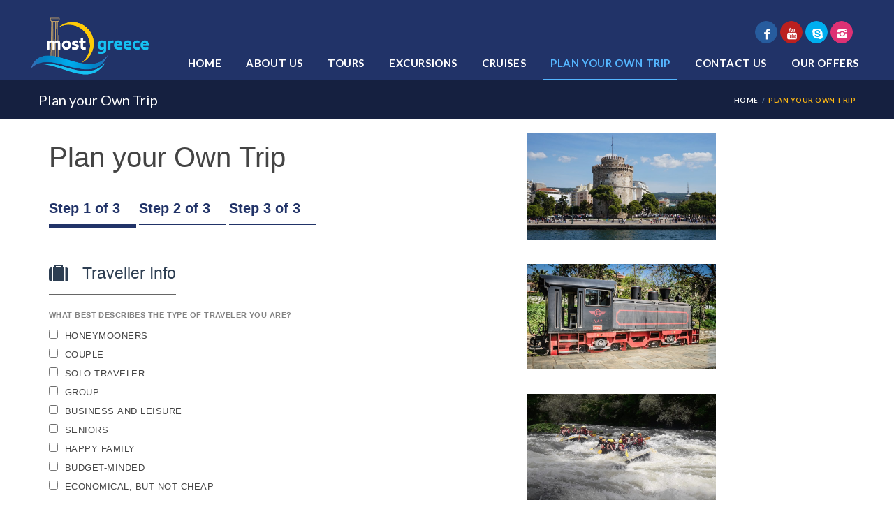

--- FILE ---
content_type: text/html; charset=UTF-8
request_url: https://palandjian.gr/plan-your-own-trip/
body_size: 79577
content:

<!DOCTYPE html>
<!--[if IE 7 ]>    <html class="ie7 oldie" lang="en-GB"> <![endif]-->
<!--[if IE 8 ]>    <html class="ie8 oldie" lang="en-GB"> <![endif]-->
<!--[if IE   ]>    <html class="ie" lang="en-GB"> <![endif]-->
<!--[if lt IE 9]><script src="http://html5shim.googlecode.com/svn/trunk/html5.js"></script><![endif]-->
<html lang="en-GB">
<head>
    <!-- Page Title -->
    <title>Plan your Own Trip  &#8211;  Palandjian World</title>

    <!-- Meta Tags -->
    <meta http-equiv="X-UA-Compatible" content="IE=Edge"/>
    <meta charset="UTF-8">
    <meta name="viewport" content="width=device-width, initial-scale=1.0">

		<link rel="shortcut icon" href="https://mostgreece.com/wp-content/uploads/2021/03/fav-pal.png" type="image/x-icon" />
    
    <!-- CSS for IE -->
    <!--[if lte IE 9]>
        <link rel="stylesheet" type="text/css" href="css/ie.css" />
    <![endif]-->

    <!-- HTML5 shim and Respond.js IE8 support of HTML5 elements and media queries -->
    <!--[if lt IE 9]>
      <script type='text/javascript' src="http://html5shiv.googlecode.com/svn/trunk/html5.js"></script>
      <script type='text/javascript' src="http://cdnjs.cloudflare.com/ajax/libs/respond.js/1.4.2/respond.js"></script>
    <![endif]-->
    <link rel='dns-prefetch' href='//maps.googleapis.com' />
<link rel='dns-prefetch' href='//fonts.googleapis.com' />
<link rel='dns-prefetch' href='//cdn.jsdelivr.net' />
<link rel='dns-prefetch' href='//s.w.org' />
<link rel="alternate" type="application/rss+xml" title="Palandjian World &raquo; Feed" href="https://palandjian.gr/feed/" />
<!-- This site uses the Google Analytics by ExactMetrics plugin v6.2.2 - Using Analytics tracking - https://www.exactmetrics.com/ -->
<script type="text/javascript" data-cfasync="false">
	var em_version         = '6.2.2';
	var em_track_user      = true;
	var em_no_track_reason = '';
	
	var disableStr = 'ga-disable-UA-116683839-1';

	/* Function to detect opted out users */
	function __gaTrackerIsOptedOut() {
		return document.cookie.indexOf(disableStr + '=true') > -1;
	}

	/* Disable tracking if the opt-out cookie exists. */
	if ( __gaTrackerIsOptedOut() ) {
		window[disableStr] = true;
	}

	/* Opt-out function */
	function __gaTrackerOptout() {
	  document.cookie = disableStr + '=true; expires=Thu, 31 Dec 2099 23:59:59 UTC; path=/';
	  window[disableStr] = true;
	}

	if ( 'undefined' === typeof gaOptout ) {
		function gaOptout() {
			__gaTrackerOptout();
		}
	}
	
	if ( em_track_user ) {
		(function(i,s,o,g,r,a,m){i['GoogleAnalyticsObject']=r;i[r]=i[r]||function(){
			(i[r].q=i[r].q||[]).push(arguments)},i[r].l=1*new Date();a=s.createElement(o),
			m=s.getElementsByTagName(o)[0];a.async=1;a.src=g;m.parentNode.insertBefore(a,m)
		})(window,document,'script','//www.google-analytics.com/analytics.js','__gaTracker');

window.ga = __gaTracker;		__gaTracker('create', 'UA-116683839-1', 'auto');
		__gaTracker('set', 'forceSSL', true);
		__gaTracker('send','pageview');
		__gaTracker( function() { window.ga = __gaTracker; } );
	} else {
		console.log( "" );
		(function() {
			/* https://developers.google.com/analytics/devguides/collection/analyticsjs/ */
			var noopfn = function() {
				return null;
			};
			var noopnullfn = function() {
				return null;
			};
			var Tracker = function() {
				return null;
			};
			var p = Tracker.prototype;
			p.get = noopfn;
			p.set = noopfn;
			p.send = noopfn;
			var __gaTracker = function() {
				var len = arguments.length;
				if ( len === 0 ) {
					return;
				}
				var f = arguments[len-1];
				if ( typeof f !== 'object' || f === null || typeof f.hitCallback !== 'function' ) {
					console.log( 'Not running function __gaTracker(' + arguments[0] + " ....) because you are not being tracked. " + em_no_track_reason );
					return;
				}
				try {
					f.hitCallback();
				} catch (ex) {

				}
			};
			__gaTracker.create = function() {
				return new Tracker();
			};
			__gaTracker.getByName = noopnullfn;
			__gaTracker.getAll = function() {
				return [];
			};
			__gaTracker.remove = noopfn;
			window['__gaTracker'] = __gaTracker;
			window.ga = __gaTracker;		})();
		}
</script>
<!-- / Google Analytics by ExactMetrics -->
		<script type="text/javascript">
			window._wpemojiSettings = {"baseUrl":"https:\/\/s.w.org\/images\/core\/emoji\/11\/72x72\/","ext":".png","svgUrl":"https:\/\/s.w.org\/images\/core\/emoji\/11\/svg\/","svgExt":".svg","source":{"concatemoji":"https:\/\/palandjian.gr\/wp-includes\/js\/wp-emoji-release.min.js?ver=4.9.26"}};
			!function(e,a,t){var n,r,o,i=a.createElement("canvas"),p=i.getContext&&i.getContext("2d");function s(e,t){var a=String.fromCharCode;p.clearRect(0,0,i.width,i.height),p.fillText(a.apply(this,e),0,0);e=i.toDataURL();return p.clearRect(0,0,i.width,i.height),p.fillText(a.apply(this,t),0,0),e===i.toDataURL()}function c(e){var t=a.createElement("script");t.src=e,t.defer=t.type="text/javascript",a.getElementsByTagName("head")[0].appendChild(t)}for(o=Array("flag","emoji"),t.supports={everything:!0,everythingExceptFlag:!0},r=0;r<o.length;r++)t.supports[o[r]]=function(e){if(!p||!p.fillText)return!1;switch(p.textBaseline="top",p.font="600 32px Arial",e){case"flag":return s([55356,56826,55356,56819],[55356,56826,8203,55356,56819])?!1:!s([55356,57332,56128,56423,56128,56418,56128,56421,56128,56430,56128,56423,56128,56447],[55356,57332,8203,56128,56423,8203,56128,56418,8203,56128,56421,8203,56128,56430,8203,56128,56423,8203,56128,56447]);case"emoji":return!s([55358,56760,9792,65039],[55358,56760,8203,9792,65039])}return!1}(o[r]),t.supports.everything=t.supports.everything&&t.supports[o[r]],"flag"!==o[r]&&(t.supports.everythingExceptFlag=t.supports.everythingExceptFlag&&t.supports[o[r]]);t.supports.everythingExceptFlag=t.supports.everythingExceptFlag&&!t.supports.flag,t.DOMReady=!1,t.readyCallback=function(){t.DOMReady=!0},t.supports.everything||(n=function(){t.readyCallback()},a.addEventListener?(a.addEventListener("DOMContentLoaded",n,!1),e.addEventListener("load",n,!1)):(e.attachEvent("onload",n),a.attachEvent("onreadystatechange",function(){"complete"===a.readyState&&t.readyCallback()})),(n=t.source||{}).concatemoji?c(n.concatemoji):n.wpemoji&&n.twemoji&&(c(n.twemoji),c(n.wpemoji)))}(window,document,window._wpemojiSettings);
		</script>
		<style type="text/css">
img.wp-smiley,
img.emoji {
	display: inline !important;
	border: none !important;
	box-shadow: none !important;
	height: 1em !important;
	width: 1em !important;
	margin: 0 .07em !important;
	vertical-align: -0.1em !important;
	background: none !important;
	padding: 0 !important;
}
</style>
<link rel='stylesheet' id='formidable-css'  href='https://palandjian.gr/wp-content/plugins/formidable/css/formidableforms.css?ver=381931' type='text/css' media='all' />
<link rel='stylesheet' id='contact-form-7-css'  href='https://palandjian.gr/wp-content/plugins/contact-form-7/includes/css/styles.css?ver=5.1.9' type='text/css' media='all' />
<link rel='stylesheet' id='rs-plugin-settings-css'  href='https://palandjian.gr/wp-content/plugins/revslider/public/assets/css/settings.css?ver=5.4.6' type='text/css' media='all' />
<style id='rs-plugin-settings-inline-css' type='text/css'>
#rs-demo-id {}
</style>
<link rel='stylesheet' id='woocommerce-layout-css'  href='https://palandjian.gr/wp-content/plugins/woocommerce/assets/css/woocommerce-layout.css?ver=3.4.8' type='text/css' media='all' />
<link rel='stylesheet' id='woocommerce-smallscreen-css'  href='https://palandjian.gr/wp-content/plugins/woocommerce/assets/css/woocommerce-smallscreen.css?ver=3.4.8' type='text/css' media='only screen and (max-width: 768px)' />
<link rel='stylesheet' id='woocommerce-general-css'  href='https://palandjian.gr/wp-content/plugins/woocommerce/assets/css/woocommerce.css?ver=3.4.8' type='text/css' media='all' />
<style id='woocommerce-inline-inline-css' type='text/css'>
.woocommerce form .form-row .required { visibility: visible; }
</style>
<link rel='stylesheet' id='mc4wp-form-themes-css'  href='https://palandjian.gr/wp-content/plugins/mailchimp-for-wp/assets/css/form-themes.min.css?ver=4.8.1' type='text/css' media='all' />
<link rel='stylesheet' id='trav_style_font_googleapis-css'  href='//fonts.googleapis.com/css?family=Lato%3A300%2C400%2C700%2C900&#038;ver=4.9.26' type='text/css' media='all' />
<link rel='stylesheet' id='trav_style_animate-css'  href='https://palandjian.gr/wp-content/themes/Travelo/css/animate.min.css?ver=4.9.26' type='text/css' media='all' />
<link rel='stylesheet' id='trav_style_font_awesome-css'  href='https://palandjian.gr/wp-content/themes/Travelo/css/font-awesome.min.css?ver=4.9.26' type='text/css' media='all' />
<link rel='stylesheet' id='trav_style_bootstrap-css'  href='https://palandjian.gr/wp-content/themes/Travelo/css/bootstrap.min.css?ver=4.9.26' type='text/css' media='all' />
<link rel='stylesheet' id='trav_style_flexslider-css'  href='https://palandjian.gr/wp-content/themes/Travelo/js/components/flexslider/flexslider.css?ver=4.9.26' type='text/css' media='all' />
<link rel='stylesheet' id='trav_style_bxslider-css'  href='https://palandjian.gr/wp-content/themes/Travelo/js/components/jquery.bxslider/jquery.bxslider.css?ver=4.9.26' type='text/css' media='all' />
<link rel='stylesheet' id='trav_style_main_style-css'  href='https://palandjian.gr/wp-content/themes/Travelo/css/style-dark-blue.min.css?ver=4.9.26' type='text/css' media='all' />
<link rel='stylesheet' id='trav_style_custom-css'  href='https://palandjian.gr/wp-content/themes/Travelo/css/custom.css?ver=4.9.26' type='text/css' media='all' />
<style id='trav_style_custom-inline-css' type='text/css'>

            #header .logo a, #footer .bottom .logo a, .chaser .logo a, .logo-modal {
                background-image: url(https://mostgreece.com/wp-content/uploads/2021/04/most-greece1.png);
                background-repeat: no-repeat;
                display: block;
            }
            .chaser .logo a {
                background-size: auto 20px;
            }#page-wrapper #header .logo img { height: 100px; }#page-wrapper #header .logo a { background-size: auto 100px; }#page-wrapper #footer .logo img { height: 45px; }#page-wrapper #footer .logo a { background-size: auto 45px; }.loading-page .logo img { height: 40px; }.error404 #main .logo img { height: 80px; }#footer.style3 .newsletter-submit {
    background: #12a0c3;
    color: #fff;
}
#footer.style3 .social-icons li a {
    background: #12a0c3;
}

section#content {
    background:transparent;
}

.inlinebox{
    display: -webkit-inline-box;
    border-bottom: 1px solid;
}
.inlinebox i{
   margin-right: 20px;
   color: #2d3e52;
}

a.button {
    background: black;
}

button.btn-small, input.btn-small[type="submit"], a.button.btn-small {
    height: 40px!important;
    padding: 8px 27px!important;
    line-height: 28px;
    font-size: 1.2em !important;
}

.tour-packages.listing-style1 .box .time {display:none!important;}

.tour-date {
    font-size:1.2em;
    font-weight:700;
    display:block;
}

button.btn-extra, input[type="submit"].btn-extra, a.button.btn-extra {
    color: #2d3e52;
    font-weight: 700;
}

#logo.style1 {
    background: #fff;
    padding-top:10px;
}

#logo.style1 #main-menu {
    text-align:center;
    border-top: 0px solid transparent;
}

#logo.style1 #main-menu ul.menu > li > a {
    color:#111;
}

#logo.style1 #main-menu ul.menu {
    margin: 0 auto;
    display: inline-block;
    margin-bottom: -5px;
}

#logo.style1 .logo {
  top: 5px; 
}

.contact-details .contact-phone {
    color: #2d3e52!important;
}
.contact-details .contact-phone i, #logo.style1 .social-icons li i {
    color: #01b7f2!important;
}

span.not-paid { color:#af1010; float:right; }
span.paid { color:#11a517; float:right;}
.btm-border { border-bottom: 1px solid #aaa; }


@media only screen and (min-width:1001px) and (max-width:2000px) {
    .footer-cards{
        text-align: center !important;
        position: absolute !important;
        bottom: -97px !important;
        width: 2560px !important;
        background: #fff !important;
        margin-left: -242% !important;
        margin-top: 200px !important;
    }
}

@media only screen and (min-width:460px) and (max-width:1000px) {
    .footer-cards{
        text-align: center !important;
        position: absolute !important;
        bottom: -257px !important;
        width: 1440px !important;
        background: #fff !important;
        margin-left: -60% !important;
        margin-top: 200px !important;
    }
    
}

@media only screen and (max-width:459px) {
    .footer-cards{
        text-align: center !important;
        position: absolute !important;
        bottom: -537px !important;
        background: #fff !important;
        margin-top: 200px !important;
    }
    .bank-icons img{
         width: 358px;
    }
}

.footer-cards ul li {display:inline;}

#content { margin-top:20px; }
p.price { float:left;text-align:left;width:100%; }

#logo .logo {
    margin: 14px 0 0;
}

#main-menu ul.menu > li > a, .chaser ul.menu > li > a {
    font-size: 15px;
}

#content {
    margin-top: 0px!important;
}

/* logo */


#header.style1 .logo{
	left: auto;
	top: 15px !important;
}
#header.style1 .contact-details{
	 display: none;
}
#header.style1{
	background-color: #213368;
}
.contact-details .contact-phone i, #header.style1 .social-icons li i{
	color: #213368 !important;
	background-color: #55B6FF !important;
	width: 32px;
    margin-right: 4px;
    height: 32px;
    display: inline-block;
    line-height: 32px;
    font-size: 1.3333em;
    border: 1px solid;
    border-color: #55B6FF;
    border-radius: 20px;
}
#footer .bottom #back-to-top i{
    color: #213368 !important;
	background-color: #55B6FF !important;
}
 

.social-icons li a{
	color: #213368 !important;
	background-color: #55B6FF !important;
}
.menu-main-menu-container{
	margin-top: -20px;
	float: right;
	margin-right: -30px;
}

#header.style1 #main-menu{
    /*border-top: 1px solid #40cbf8;*/
    border-top: 0px !important;
}

#header.style1 #main-menu ul.menu>li.current-menu-item>a, #header.style1 #main-menu ul.menu>li.current-menu-ancestor>a, #header.style1 #main-menu ul.menu>li:hover>a{
	color: #fff;
}
#header.style1 #main-menu ul.menu>li.current-menu-item>a, #header.style1 #main-menu ul.menu>li.current-menu-ancestor>a, #header.style1 #main-menu ul.menu>li:hover>a{
	/*background: #55B6FF;*/
	color:  #55B6FF;
	background: transparent !important;
	border-bottom: 2px solid #55B6FF;
}
#header.style1 #main-menu ul.menu > li > a{
	color: #fff;
}

#header .logo a, #footer .bottom .logo a, .chaser .logo a, .logo-modal{
	/*background-image: none;*/
/*	height: 30px; */
}
/* #page-wrapper #header .logo img{
	height: 85px;
    margin-top: -19px;
	margin-left: 75px;
}
*/
.page-title-container{
	background: #152040;
}



/* FOOTER */

#footer .footer-wrapper{
	background-color: #152040;
}
#footer h2,
#footer P{
	color: #fff;
}
.gray-area{
	background-color: #213368;
}

.footer-item{
    max-width: 90px;
    height: auto;
    padding: 15px;
}
.footer-item img{
    max-width: 80px;
}

.bank-icons img{
    background: #fff;
}


/* submenu */
#main-menu ul.menu>li ul.sub-menu li{
	background-color: #213368;
	border: 0;
	border-top: 0px solid #fff;
}

#main-menu ul.menu>li ul li:hover>a, #main-menu ul.menu>li ul li.current-menu-item>a, #main-menu ul.menu>li ul li.current-menu-ancestor>a, .chaser ul.menu>li ul li:hover>a, .chaser ul.menu>li ul li.current-menu-item>a, .chaser ul.menu>li ul li.current-menu-ancestor>a {
	background-color: #55B6FF;
}



/* buttons */
button.btn-small, input.btn-small[type="submit"], a.button.btn-small{
	background-color: #213368;
}
button.full-width, input[type="submit"].full-width, a.button.full-width{
	background-color: #213368;
}

/* Custom Tabs */


/* Tab Active */
.wpb-js-composer .vc_tta-tabs:not([class*=vc_tta-gap]):not(.vc_tta-o-no-fill).vc_tta-tabs-position-top .vc_tta-tab.vc_active>a{
	background: #213368 !important;
	border-color: #55B6FF !important;
    color: #ffffff;
    border-top: 0px;
    border-right: 0px;
    border-left: 0px;
    border-bottom: 4px solid;
    
}
.wpb-js-composer .vc_tta-color-mulled-wine.vc_tta-style-classic .vc_tta-tab>a{
    border-bottom: 4px solid;
}


.wpb-js-composer .vc_tta-color-mulled-wine.vc_tta-style-classic .vc_tta-tab>a{
	 border-color: #152040;
   background-color: #152040;
}

.wpb-js-composer .vc_tta-color-mulled-wine.vc_tta-style-classic .vc_tta-tab>a{
	background-color: #213368 !important;
	border-color: #213368 !important;

}

/* Tab Borders */
.wpb-js-composer .vc_tta.vc_general .vc_tta-panel-body{
	border: solid 1px #000 !important;
	margin-top: 1px;
	margin-left: 1px;
}
.wpb-js-composer .vc_tta-color-mulled-wine.vc_tta-style-classic.vc_tta-tabs .vc_tta-panels .vc_tta-panel-body{
	border-color: transparent;
    background-color: transparent;
    /*border-top: 3px solid #55B6FF !important;*/
    margin-top: -1px;
	padding: 4%;
}

.wpb-js-composer .vc_tta-tabs:not([class*=vc_tta-gap]):not(.vc_tta-o-no-fill).vc_tta-tabs-position-top.vc_tta-style-classic .vc_tta-tabs-container, .wpb-js-composer .vc_tta-tabs:not([class*=vc_tta-gap]):not(.vc_tta-o-no-fill).vc_tta-tabs-position-top.vc_tta-style-modern .vc_tta-tabs-container{
    /*background-color: #213368 !important;*/
}

/* tour info */
#hotel-description .intro, #hotel-reviews .intro, #hotel-write-review .intro, #car-details .intro, #flight-details .intro, #cruise-description .intro, #cruise-reviews .intro, #cruise-write-review .intro, #travel-guide .intro, #tour-details .intro{
		background: #d2d2d2;
}
.box-title{
	font-size: 25px;
}
input.input-text, input.wpcf7-text, select, textarea, span.custom-select, input[type="password"]{
	background: #e2e2e2;
}
.selector span.custom-select:before{
	background: #1E2D5D;
}

/* MOBILE MENU*/
#header .mobile-menu-toggle{
        background-color: #55B6FF;
}
#header .mobile-menu{
    background-color: #213368;
}
#header.style1 .logo{
    background-color: #213368;
    margin-left: -15px !important;
}


.travelo-box{
    padding: 0px;
    margin-top: 20px;
}


/* SOCIAL MEDIA */
.social-icons li a{
    border: 1px solid;
    border-color: #55B6FF;
    border-radius: 20px;
}

section#content{
    padding-top: 20px !important;
}

.price-wrapper{
     display: none; 
}


/* Custom Forms */
.frm_style_formidable-style.with_frm_style legend + h3, .frm_style_formidable-style.with_frm_style h3.frm_form_title{
    font-size: 40px;
    margin-bottom: 40px;
}

.frm_style_formidable-style.with_frm_style label.frm_primary_label, .frm_style_formidable-style.with_frm_style.frm_login_form label{
    margin-bottom: 8px;
    padding: 0 0 10px 0;
    /*border-bottom: 1px solid #e0e0e0;*/
    font-size: 0.9167em;
    color: #838383;
}

.frm_style_formidable-style.with_frm_style .form-field{
    margin-bottom: 20px;
}

.frm_style_formidable-style.with_frm_style .frm_compact .frm_dropzone.dz-clickable .dz-message, .frm_style_formidable-style.with_frm_style input[type=submit], .frm_style_formidable-style.with_frm_style .frm_submit input[type=button], .frm_style_formidable-style.with_frm_style .frm_submit button, .frm_form_submit_style, .frm_style_formidable-style.with_frm_style.frm_login_form input[type=submit]{
    background: #213368;
    color: #fff;
    padding: 16px;
    border: 0px;
    border-radius: 0;
}

.frm_style_formidable-style.with_frm_style select{
    max-width: 50%;
}

.frm_style_formidable-style.with_frm_style input[type=text], .frm_style_formidable-style.with_frm_style input[type=password], .frm_style_formidable-style.with_frm_style input[type=email], .frm_style_formidable-style.with_frm_style input[type=number], .frm_style_formidable-style.with_frm_style input[type=url], .frm_style_formidable-style.with_frm_style input[type=tel], .frm_style_formidable-style.with_frm_style input[type=file], .frm_style_formidable-style.with_frm_style input[type=search], .frm_style_formidable-style.with_frm_style select{
    max-width: 90%;
}

.steps{
    color: #213368;
    font-weight: bold;
    font-size: 20px;
    border-bottom: 1px solid;
    padding-bottom: 14px;
    width: 30%;
    margin-bottom: 30px;
}
.each-step{
    border-bottom: 6px solid;
}

.frm_form_field.frm2, .frm_submit.frm2, .frm_form_field.frm3, .frm_submit.frm3, .frm_form_field.frm4, .frm_submit.frm4, .frm_form_field.frm6, .frm_submit.frm6, .frm_form_field.frm8, .frm_submit.frm8, .frm_form_field.frm9, .frm_submit.frm9, .frm_form_field.frm_right_half, .frm_form_field.frm_right_third, .frm_form_field.frm_right_two_thirds, .frm_form_field.frm_right_fourth, .frm_form_field.frm_right_fifth, .frm_form_field.frm_right_inline, .frm_form_field.frm_last_half, .frm_form_field.frm_last_third, .frm_form_field.frm_last_two_thirds, .frm_form_field.frm_last_fourth, .frm_form_field.frm_last_fifth, .frm_form_field.frm_last_sixth, .frm_form_field.frm_last_seventh, .frm_form_field.frm_last_eighth, .frm_form_field.frm_last_inline, .frm_form_field.frm_last, .frm_form_field.frm_half, .frm_submit.frm_half, .frm_form_field.frm_third, .frm_submit.frm_third, .frm_form_field.frm_two_thirds, .frm_form_field.frm_fourth, .frm_submit.frm_fourth, .frm_form_field.frm_three_fourths, .frm_form_field.frm_fifth, .frm_submit.frm_fifth, .frm_form_field.frm_two_fifths, .frm_form_field.frm_three_fifths, .frm_form_field.frm_four_fifths, .frm_form_field.frm_sixth, .frm_submit.frm_sixth, .frm_form_field.frm_seventh, .frm_submit.frm_seventh, .frm_form_field.frm_eighth, .frm_submit.frm_eighth, .frm_form_field.frm_inline, .frm_submit.frm_inline{
    margin-left: 0;
}

.ui-datepicker .ui-datepicker-header{
        background: #55B6FF;
}
.ui-datepicker .ui-datepicker-title{
    color: #000 !important;
}
.ui-datepicker th span{
    color:#1E2D5D;
}

.ui-datepicker .ui-widget-header, .ui-datepicker .ui-datepicker-header {
    background: #213368 !important;
}    
    
.ui-datepicker .ui-datepicker-calendar td.ui-datepicker-current-day a, .ui-datepicker .ui-datepicker-calendar td a:hover{
    background: #55B6FF;
}
.frm_style_formidable-style.with_frm_style input[type=text], .frm_style_formidable-style.with_frm_style input[type=password], .frm_style_formidable-style.with_frm_style input[type=email], .frm_style_formidable-style.with_frm_style input[type=number], .frm_style_formidable-style.with_frm_style input[type=url], .frm_style_formidable-style.with_frm_style input[type=tel], .frm_style_formidable-style.with_frm_style input[type=phone], .frm_style_formidable-style.with_frm_style input[type=search], .frm_style_formidable-style.with_frm_style select, .frm_style_formidable-style.with_frm_style textarea, .frm_form_fields_style, .frm_style_formidable-style.with_frm_style .frm_scroll_box .frm_opt_container, .frm_form_fields_active_style, .frm_form_fields_error_style, .frm_style_formidable-style.with_frm_style .chosen-container-multi .chosen-choices, .frm_style_formidable-style.with_frm_style .chosen-container-single .chosen-single{
    background-color: #e2e2e2;
    border-color: #e2e2e2;
    border-width: 0;
    border-radius: 0;
    box-shadow: 0 0px 0px rgba(0, 0, 0, 0) inset;
    color: #888888;
}
.icon-date{
    content: "\25AE";  /* this is your text. You can also use UTF-8 character codes as I do here */
    font-family: FontAwesome;
    left:-5px;
    font-size: 20px;
    color: red;
}

label[for="field_4jkhr"]:before{
    content: "\f073";  /* this is your text. You can also use UTF-8 character codes as I do here */
    font-family: FontAwesome;
    font-size: 20px;
    padding-right: 5px;
}
label[for="field_53hf4"]:before{
    content: "\f0f2";  /* this is your text. You can also use UTF-8 character codes as I do here */
    font-family: FontAwesome;
    font-size: 20px;
    padding-right: 5px;
}
label[for="field_1jnad"]:before{
    content: "\f183";  /* this is your text. You can also use UTF-8 character codes as I do here */
    font-family: FontAwesome;
    font-size: 20px;
    padding-right: 12px;
}
label[for="field_647rx"]:before{
    content: "\f1ae";  /* this is your text. You can also use UTF-8 character codes as I do here */
    font-family: FontAwesome;
    font-size: 20px;
    padding-right: 12px;
}
label[for="field_yslnt"]:before{
    content: "\f276";  /* this is your text. You can also use UTF-8 character codes as I do here */
    font-family: FontAwesome;
    font-size: 20px;
    padding-right: 12px;
}


#tour-details .features label{
    padding: 5px;
}


 /* sidebar 

 .image-box.style14 figure{
    width: 100%;
    padding: 0 15px;
    background: #fff;
 }
 .image-box.style14 .details{
    margin-left: 0px;
 }
 .sidebar .image-box.style14 .box figure a{
    margin-bottom: 15px;
    width: 100%;
    height: 100%;
 }
 .travelo-box .title{
    font-size: 17px;
    font-weight: bold;
 }
 */
 
 
 /* hide text field toolbox*/
 .mce-toolbar-grp>div{
    display: none;
 }
 
 .frm_style_formidable-style.with_frm_style label.frm_primary_label, .frm_style_formidable-style.with_frm_style.frm_login_form label{
    padding: 0 !important;
 }

#header.style1 #main-menu ul.menu>li>a{
 padding-left: 10px;
    padding-right: 10px;   
}

/* backgrounds 

.vc_custom_1484764156939{
    background-image: url(https://naturallygreece.com.gr/wp-content/uploads/2017/09/discover_greece.jpg) !important;
}
.vc_custom_1484764783380{
    background: rgba(168,138,77,0.43) url(https://naturallygreece.com.gr/wp-content/uploads/2016/11/4a.jpg?id=155) !important;
}
*/
.social-icons li.facebook a {
    border-color: #275c9e !important;
    background-color: #275c9e !important;
}
.social-icons li.youtube a {
    border-color: #bb201f !important;
    background-color: #bb201f !important;
}
.social-icons li.skype a {
    border-color: #00aff0 !important;
    background-color: #00aff0 !important;
}
.social-icons li.instagram a {
    border-color: #de3174 !important;
    background-color: #de3174 !important;
}


.soap-icon-facebook:before {
    color: white;
}
.soap-icon-youtube:before {
color: white;
}
.soap-icon-skype:before {
color: white;
}
.soap-icon-instagram:before {
color: white;
}

.contact-details .contact-phone i, #header.style1 .social-icons li.facebook i {
	background-color: #275c9e !important;
	border-color: #275c9e !important;

}
.contact-details .contact-phone i, #header.style1 .social-icons li.youtube i {
	background-color: #bb201f !important;
	border-color: #bb201f !important;

}
.contact-details .contact-phone i, #header.style1 .social-icons li.skype i {
	background-color: #00aff0 !important;
	border-color: #00aff0 !important;

}
.contact-details .contact-phone i, #header.style1 .social-icons li.instagram i {
	background-color: #de3174 !important;
	border-color: #de3174 !important;

}
.myclasscharis {
 font-size:4em !important;   
}

 #footer .bottom .logo a {
  height:45px;   
 }
 }
</style>
<link rel='stylesheet' id='trav_style_responsive-css'  href='https://palandjian.gr/wp-content/themes/Travelo/css/responsive.min.css?ver=4.9.26' type='text/css' media='all' />
<link rel='stylesheet' id='trav_style_woocommerce-css'  href='https://palandjian.gr/wp-content/themes/Travelo/css/woocommerce.css?ver=4.9.26' type='text/css' media='all' />
<link rel='stylesheet' id='trav_child_theme_css-css'  href='https://palandjian.gr/wp-content/themes/Travelo-child/style.css?ver=4.9.26' type='text/css' media='all' />
<link rel='stylesheet' id='newsletter-css'  href='https://palandjian.gr/wp-content/plugins/newsletter/style.css?ver=6.9.4' type='text/css' media='all' />
<link rel='stylesheet' id='js_composer_front-css'  href='https://palandjian.gr/wp-content/plugins/js_composer/assets/css/js_composer.min.css?ver=5.3' type='text/css' media='all' />
<link rel='stylesheet' id='bfa-font-awesome-css'  href='//cdn.jsdelivr.net/fontawesome/4.7.0/css/font-awesome.min.css?ver=4.7.0' type='text/css' media='all' />
<script type='text/javascript'>
/* <![CDATA[ */
var exactmetrics_frontend = {"js_events_tracking":"true","download_extensions":"zip,mp3,mpeg,pdf,docx,pptx,xlsx,rar","inbound_paths":"[{\"path\":\"\\\/go\\\/\",\"label\":\"affiliate\"},{\"path\":\"\\\/recommend\\\/\",\"label\":\"affiliate\"}]","home_url":"https:\/\/palandjian.gr","hash_tracking":"false"};
/* ]]> */
</script>
<script type='text/javascript' src='https://palandjian.gr/wp-content/plugins/google-analytics-dashboard-for-wp/assets/js/frontend.min.js?ver=6.2.2'></script>
<script type='text/javascript' src='https://palandjian.gr/wp-includes/js/jquery/jquery.js?ver=1.12.4'></script>
<script type='text/javascript' src='https://palandjian.gr/wp-includes/js/jquery/jquery-migrate.min.js?ver=1.4.1'></script>
<script type='text/javascript' src='https://palandjian.gr/wp-content/plugins/revslider/public/assets/js/jquery.themepunch.tools.min.js?ver=5.4.6'></script>
<script type='text/javascript' src='https://palandjian.gr/wp-content/plugins/revslider/public/assets/js/jquery.themepunch.revolution.min.js?ver=5.4.6'></script>
<script type='text/javascript'>
/* <![CDATA[ */
var wc_add_to_cart_params = {"ajax_url":"\/wp-admin\/admin-ajax.php","wc_ajax_url":"\/?wc-ajax=%%endpoint%%","i18n_view_cart":"View basket","cart_url":"https:\/\/palandjian.gr\/cart\/","is_cart":"","cart_redirect_after_add":"yes"};
/* ]]> */
</script>
<script type='text/javascript' src='https://palandjian.gr/wp-content/plugins/woocommerce/assets/js/frontend/add-to-cart.min.js?ver=3.4.8'></script>
<script type='text/javascript' src='https://palandjian.gr/wp-content/plugins/js_composer/assets/js/vendors/woocommerce-add-to-cart.js?ver=5.3'></script>
<link rel='https://api.w.org/' href='https://palandjian.gr/wp-json/' />
<link rel="EditURI" type="application/rsd+xml" title="RSD" href="https://palandjian.gr/xmlrpc.php?rsd" />
<link rel="wlwmanifest" type="application/wlwmanifest+xml" href="https://palandjian.gr/wp-includes/wlwmanifest.xml" /> 
<meta name="generator" content="WordPress 4.9.26" />
<meta name="generator" content="WooCommerce 3.4.8" />
<link rel="canonical" href="https://palandjian.gr/plan-your-own-trip/" />
<link rel='shortlink' href='https://palandjian.gr/?p=821' />
<link rel="alternate" type="application/json+oembed" href="https://palandjian.gr/wp-json/oembed/1.0/embed?url=https%3A%2F%2Fpalandjian.gr%2Fplan-your-own-trip%2F" />
<link rel="alternate" type="text/xml+oembed" href="https://palandjian.gr/wp-json/oembed/1.0/embed?url=https%3A%2F%2Fpalandjian.gr%2Fplan-your-own-trip%2F&#038;format=xml" />
<script type="text/javascript">
(function(url){
	if(/(?:Chrome\/26\.0\.1410\.63 Safari\/537\.31|WordfenceTestMonBot)/.test(navigator.userAgent)){ return; }
	var addEvent = function(evt, handler) {
		if (window.addEventListener) {
			document.addEventListener(evt, handler, false);
		} else if (window.attachEvent) {
			document.attachEvent('on' + evt, handler);
		}
	};
	var removeEvent = function(evt, handler) {
		if (window.removeEventListener) {
			document.removeEventListener(evt, handler, false);
		} else if (window.detachEvent) {
			document.detachEvent('on' + evt, handler);
		}
	};
	var evts = 'contextmenu dblclick drag dragend dragenter dragleave dragover dragstart drop keydown keypress keyup mousedown mousemove mouseout mouseover mouseup mousewheel scroll'.split(' ');
	var logHuman = function() {
		if (window.wfLogHumanRan) { return; }
		window.wfLogHumanRan = true;
		var wfscr = document.createElement('script');
		wfscr.type = 'text/javascript';
		wfscr.async = true;
		wfscr.src = url + '&r=' + Math.random();
		(document.getElementsByTagName('head')[0]||document.getElementsByTagName('body')[0]).appendChild(wfscr);
		for (var i = 0; i < evts.length; i++) {
			removeEvent(evts[i], logHuman);
		}
	};
	for (var i = 0; i < evts.length; i++) {
		addEvent(evts[i], logHuman);
	}
})('//palandjian.gr/?wordfence_lh=1&hid=F984B022EA748BE52458036C7EE85BA0');
</script><script type="text/javascript">document.documentElement.className += " js";</script>
	<noscript><style>.woocommerce-product-gallery{ opacity: 1 !important; }</style></noscript>
	<meta name="generator" content="Powered by WPBakery Page Builder - drag and drop page builder for WordPress."/>
<!--[if lte IE 9]><link rel="stylesheet" type="text/css" href="https://palandjian.gr/wp-content/plugins/js_composer/assets/css/vc_lte_ie9.min.css" media="screen"><![endif]--><meta name="generator" content="Powered by Slider Revolution 5.4.6 - responsive, Mobile-Friendly Slider Plugin for WordPress with comfortable drag and drop interface." />
<script type="text/javascript">function setREVStartSize(e){
				try{ var i=jQuery(window).width(),t=9999,r=0,n=0,l=0,f=0,s=0,h=0;					
					if(e.responsiveLevels&&(jQuery.each(e.responsiveLevels,function(e,f){f>i&&(t=r=f,l=e),i>f&&f>r&&(r=f,n=e)}),t>r&&(l=n)),f=e.gridheight[l]||e.gridheight[0]||e.gridheight,s=e.gridwidth[l]||e.gridwidth[0]||e.gridwidth,h=i/s,h=h>1?1:h,f=Math.round(h*f),"fullscreen"==e.sliderLayout){var u=(e.c.width(),jQuery(window).height());if(void 0!=e.fullScreenOffsetContainer){var c=e.fullScreenOffsetContainer.split(",");if (c) jQuery.each(c,function(e,i){u=jQuery(i).length>0?u-jQuery(i).outerHeight(!0):u}),e.fullScreenOffset.split("%").length>1&&void 0!=e.fullScreenOffset&&e.fullScreenOffset.length>0?u-=jQuery(window).height()*parseInt(e.fullScreenOffset,0)/100:void 0!=e.fullScreenOffset&&e.fullScreenOffset.length>0&&(u-=parseInt(e.fullScreenOffset,0))}f=u}else void 0!=e.minHeight&&f<e.minHeight&&(f=e.minHeight);e.c.closest(".rev_slider_wrapper").css({height:f})					
				}catch(d){console.log("Failure at Presize of Slider:"+d)}
			};</script>
<noscript><style type="text/css"> .wpb_animate_when_almost_visible { opacity: 1; }</style></noscript>    <script id="mcjs">!function(c,h,i,m,p){m=c.createElement(h),p=c.getElementsByTagName(h)[0],m.async=1,m.src=i,p.parentNode.insertBefore(m,p)}(document,"script","https://chimpstatic.com/mcjs-connected/js/users/8bd25dbbd65d7210e81c53e1a/6273a6e6e9847ea272b043754.js");</script>
</head>
<body class="page-template-default page page-id-821 woocommerce-no-js wpb-js-composer js-comp-ver-5.3 vc_responsive elementor-default">
    <div id="page-wrapper">

<header id="header" class="navbar-static-top style1">
	<div class="hidden-mobile container">
					<address class="contact-details">
				<span class="contact-phone"><i class="soap-icon-phone circle"></i> +30 2310 222731</span>
			</address>
				<ul class="social-icons style2 clearfix">
		   
			<li class="facebook"><a title="facebook" href="https://www.facebook.com/mostgreece.gr" data-toggle="tooltip" target="_blank"><i class="soap-icon-facebook"></i></a></li><li class="youtube"><a title="youtube" href="https://www.youtube.com/channel/UCBXGXirXuOgauF69duqvvdQ/featured" data-toggle="tooltip" target="_blank"><i class="soap-icon-youtube"></i></a></li><li class="skype"><a title="skype" href="" data-toggle="tooltip" target="_blank"><i class="soap-icon-skype"></i></a></li><li class="instagram"><a title="instagram" href="https://www.instagram.com/mostgreece/" data-toggle="tooltip" target="_blank"><i class="soap-icon-instagram"></i></a></li>		</ul>
	</div>

	<div class="container">
		<div class="logo navbar-brand">
			<a href="https://palandjian.gr">
				<img src="https://mostgreece.com/wp-content/uploads/2021/04/most-greece1.png" alt="Palandjian World" />
			</a>
		</div>
	</div>
	<a href="#mobile-menu-01" data-toggle="collapse" class="mobile-menu-toggle">
		Mobile Menu Toggle
	</a>

	<div id="main-menu">
		<div class="container"> 
					<nav class="menu-main-menu-container"><ul id="menu-main-menu" class="menu"><li id="menu-item-560" class="menu-item menu-item-type-post_type menu-item-object-page menu-item-home menu-item-560"><a href="https://palandjian.gr/">Home</a></li>
<li id="menu-item-561" class="menu-item menu-item-type-post_type menu-item-object-page menu-item-561"><a href="https://palandjian.gr/about-us/">About us</a></li>
<li id="menu-item-209" class="menu-item menu-item-type-custom menu-item-object-custom menu-item-has-children menu-item-209"><a href="/tours/">Tours</a>
<ul class="sub-menu ">
	<li id="menu-item-1086" class="menu-item menu-item-type-post_type menu-item-object-tour menu-item-1086"><a href="https://palandjian.gr/tour/land-of-alexander-the-great/">Land of Alexander the Great</a></li>
	<li id="menu-item-1175" class="menu-item menu-item-type-post_type menu-item-object-tour menu-item-1175"><a href="https://palandjian.gr/tour/mountains-gorges-and-lakes-of-northern-greece-2/">Mountains, Gorges and Lakes of Northern Greece</a></li>
</ul>
</li>
<li id="menu-item-703" class="menu-item menu-item-type-post_type menu-item-object-page menu-item-has-children menu-item-703"><a href="https://palandjian.gr/our-excursions/">Excursions</a>
<ul class="sub-menu ">
	<li id="menu-item-960" class="menu-item menu-item-type-post_type menu-item-object-page menu-item-has-children menu-item-960"><a href="https://palandjian.gr/aegean-islands/">Aegean Islands</a>
	<ul class="sub-menu ">
		<li id="menu-item-998" class="menu-item menu-item-type-post_type menu-item-object-tour menu-item-998"><a href="https://palandjian.gr/tour/gramvousa-balos/">Gramvousa &#038; Balos Lagoon</a></li>
		<li id="menu-item-1051" class="menu-item menu-item-type-post_type menu-item-object-tour menu-item-1051"><a href="https://palandjian.gr/tour/hydra-poros-aegina/">Hydra, Poros &#038; Aegina Cruise</a></li>
		<li id="menu-item-933" class="menu-item menu-item-type-post_type menu-item-object-tour menu-item-933"><a href="https://palandjian.gr/tour/symi-panormitis/">Symi &#038; Panormitis from Rhodes</a></li>
	</ul>
</li>
	<li id="menu-item-975" class="menu-item menu-item-type-post_type menu-item-object-page menu-item-975"><a href="https://palandjian.gr/ionian-islands/">Ionian Islands</a></li>
	<li id="menu-item-972" class="menu-item menu-item-type-post_type menu-item-object-page menu-item-has-children menu-item-972"><a href="https://palandjian.gr/central-greece-the-peloponnese/">Central Greece &#038; the Peloponnese</a>
	<ul class="sub-menu ">
		<li id="menu-item-991" class="menu-item menu-item-type-post_type menu-item-object-tour menu-item-991"><a href="https://palandjian.gr/tour/meteora/">Meteora Monasteries</a></li>
		<li id="menu-item-1065" class="menu-item menu-item-type-post_type menu-item-object-tour menu-item-1065"><a href="https://palandjian.gr/tour/mount-pelion-train/">Mount Pelion by Train</a></li>
	</ul>
</li>
	<li id="menu-item-958" class="menu-item menu-item-type-post_type menu-item-object-page menu-item-has-children menu-item-958"><a href="https://palandjian.gr/northern-greece/">Northern Greece</a>
	<ul class="sub-menu ">
		<li id="menu-item-1016" class="menu-item menu-item-type-post_type menu-item-object-tour menu-item-1016"><a href="https://palandjian.gr/tour/dion-mount-olympus/">Dion &#038; Mount Olympus</a></li>
		<li id="menu-item-947" class="menu-item menu-item-type-post_type menu-item-object-tour menu-item-947"><a href="https://palandjian.gr/tour/mount-athos-cruise/">Mount Athos Cruise</a></li>
		<li id="menu-item-763" class="menu-item menu-item-type-post_type menu-item-object-tour menu-item-763"><a href="https://palandjian.gr/tour/pella/">Pella</a></li>
		<li id="menu-item-756" class="menu-item menu-item-type-post_type menu-item-object-tour menu-item-756"><a href="https://palandjian.gr/tour/philippi/">Philippi &#038; Kavala</a></li>
		<li id="menu-item-1025" class="menu-item menu-item-type-post_type menu-item-object-tour menu-item-1025"><a href="https://palandjian.gr/tour/rafting-paranesti/">Rafting at Paranesti</a></li>
		<li id="menu-item-742" class="menu-item menu-item-type-post_type menu-item-object-tour menu-item-742"><a href="https://palandjian.gr/tour/thessaloniki-sightseeing/">Thessaloniki Highlights</a></li>
		<li id="menu-item-949" class="menu-item menu-item-type-post_type menu-item-object-tour menu-item-949"><a href="https://palandjian.gr/tour/vergina-royal-tombs/">Vergina Royal Tombs</a></li>
	</ul>
</li>
</ul>
</li>
<li id="menu-item-1000" class="menu-item menu-item-type-post_type menu-item-object-page menu-item-has-children menu-item-1000"><a href="https://palandjian.gr/our-cruises/">Cruises</a>
<ul class="sub-menu ">
	<li id="menu-item-1015" class="menu-item menu-item-type-post_type menu-item-object-tour menu-item-1015"><a href="https://palandjian.gr/tour/3-night-cruise-iconic-aegean/">3 Night Cruise Iconic Aegean</a></li>
	<li id="menu-item-1173" class="menu-item menu-item-type-post_type menu-item-object-tour menu-item-1173"><a href="https://palandjian.gr/tour/4-night-cruise-iconic-aegean/">4 Night Cruise Iconic Aegean</a></li>
	<li id="menu-item-1174" class="menu-item menu-item-type-post_type menu-item-object-tour menu-item-1174"><a href="https://palandjian.gr/tour/7-night-cruise-eclectic-aegean/">7 Night Cruise Eclectic Aegean</a></li>
	<li id="menu-item-1042" class="menu-item menu-item-type-post_type menu-item-object-tour menu-item-1042"><a href="https://palandjian.gr/tour/gramvousa-balos/">Gramvousa &#038; Balos Lagoon</a></li>
	<li id="menu-item-1040" class="menu-item menu-item-type-post_type menu-item-object-tour menu-item-1040"><a href="https://palandjian.gr/tour/hydra-poros-aegina/">Hydra, Poros &#038; Aegina Cruise</a></li>
	<li id="menu-item-1043" class="menu-item menu-item-type-post_type menu-item-object-tour menu-item-1043"><a href="https://palandjian.gr/tour/mount-athos-cruise/">Mount Athos Cruise</a></li>
	<li id="menu-item-1044" class="menu-item menu-item-type-post_type menu-item-object-tour menu-item-1044"><a href="https://palandjian.gr/tour/symi-panormitis/">Symi &#038; Panormitis from Rhodes</a></li>
</ul>
</li>
<li id="menu-item-875" class="menu-item menu-item-type-post_type menu-item-object-page current-menu-item page_item page-item-821 current_page_item menu-item-875"><a href="https://palandjian.gr/plan-your-own-trip/">Plan your Own Trip</a></li>
<li id="menu-item-562" class="menu-item menu-item-type-post_type menu-item-object-page menu-item-562"><a href="https://palandjian.gr/contact-us/">Contact Us</a></li>
<li id="menu-item-1161" class="menu-item menu-item-type-post_type menu-item-object-page menu-item-1161"><a href="https://palandjian.gr/our-offers/">Our Offers</a></li>
</ul></nav>		</div>
	</div>
<!-- mobile menu -->
<nav id="mobile-menu-01" class="mobile-menu collapse"><ul id="mobile-primary-menu" class="menu"><li class="menu-item menu-item-type-post_type menu-item-object-page menu-item-home menu-item-560"><a href="https://palandjian.gr/">Home</a></li>
<li class="menu-item menu-item-type-post_type menu-item-object-page menu-item-561"><a href="https://palandjian.gr/about-us/">About us</a></li>
<li class="menu-item menu-item-type-custom menu-item-object-custom menu-item-has-children menu-item-209"><a href="/tours/">Tours</a>
<ul class="sub-menu">
	<li class="menu-item menu-item-type-post_type menu-item-object-tour menu-item-1086"><a href="https://palandjian.gr/tour/land-of-alexander-the-great/">Land of Alexander the Great</a></li>
	<li class="menu-item menu-item-type-post_type menu-item-object-tour menu-item-1175"><a href="https://palandjian.gr/tour/mountains-gorges-and-lakes-of-northern-greece-2/">Mountains, Gorges and Lakes of Northern Greece</a></li>
</ul>
</li>
<li class="menu-item menu-item-type-post_type menu-item-object-page menu-item-has-children menu-item-703"><a href="https://palandjian.gr/our-excursions/">Excursions</a>
<ul class="sub-menu">
	<li class="menu-item menu-item-type-post_type menu-item-object-page menu-item-has-children menu-item-960"><a href="https://palandjian.gr/aegean-islands/">Aegean Islands</a>
	<ul class="sub-menu">
		<li class="menu-item menu-item-type-post_type menu-item-object-tour menu-item-998"><a href="https://palandjian.gr/tour/gramvousa-balos/">Gramvousa &#038; Balos Lagoon</a></li>
		<li class="menu-item menu-item-type-post_type menu-item-object-tour menu-item-1051"><a href="https://palandjian.gr/tour/hydra-poros-aegina/">Hydra, Poros &#038; Aegina Cruise</a></li>
		<li class="menu-item menu-item-type-post_type menu-item-object-tour menu-item-933"><a href="https://palandjian.gr/tour/symi-panormitis/">Symi &#038; Panormitis from Rhodes</a></li>
	</ul>
</li>
	<li class="menu-item menu-item-type-post_type menu-item-object-page menu-item-975"><a href="https://palandjian.gr/ionian-islands/">Ionian Islands</a></li>
	<li class="menu-item menu-item-type-post_type menu-item-object-page menu-item-has-children menu-item-972"><a href="https://palandjian.gr/central-greece-the-peloponnese/">Central Greece &#038; the Peloponnese</a>
	<ul class="sub-menu">
		<li class="menu-item menu-item-type-post_type menu-item-object-tour menu-item-991"><a href="https://palandjian.gr/tour/meteora/">Meteora Monasteries</a></li>
		<li class="menu-item menu-item-type-post_type menu-item-object-tour menu-item-1065"><a href="https://palandjian.gr/tour/mount-pelion-train/">Mount Pelion by Train</a></li>
	</ul>
</li>
	<li class="menu-item menu-item-type-post_type menu-item-object-page menu-item-has-children menu-item-958"><a href="https://palandjian.gr/northern-greece/">Northern Greece</a>
	<ul class="sub-menu">
		<li class="menu-item menu-item-type-post_type menu-item-object-tour menu-item-1016"><a href="https://palandjian.gr/tour/dion-mount-olympus/">Dion &#038; Mount Olympus</a></li>
		<li class="menu-item menu-item-type-post_type menu-item-object-tour menu-item-947"><a href="https://palandjian.gr/tour/mount-athos-cruise/">Mount Athos Cruise</a></li>
		<li class="menu-item menu-item-type-post_type menu-item-object-tour menu-item-763"><a href="https://palandjian.gr/tour/pella/">Pella</a></li>
		<li class="menu-item menu-item-type-post_type menu-item-object-tour menu-item-756"><a href="https://palandjian.gr/tour/philippi/">Philippi &#038; Kavala</a></li>
		<li class="menu-item menu-item-type-post_type menu-item-object-tour menu-item-1025"><a href="https://palandjian.gr/tour/rafting-paranesti/">Rafting at Paranesti</a></li>
		<li class="menu-item menu-item-type-post_type menu-item-object-tour menu-item-742"><a href="https://palandjian.gr/tour/thessaloniki-sightseeing/">Thessaloniki Highlights</a></li>
		<li class="menu-item menu-item-type-post_type menu-item-object-tour menu-item-949"><a href="https://palandjian.gr/tour/vergina-royal-tombs/">Vergina Royal Tombs</a></li>
	</ul>
</li>
</ul>
</li>
<li class="menu-item menu-item-type-post_type menu-item-object-page menu-item-has-children menu-item-1000"><a href="https://palandjian.gr/our-cruises/">Cruises</a>
<ul class="sub-menu">
	<li class="menu-item menu-item-type-post_type menu-item-object-tour menu-item-1015"><a href="https://palandjian.gr/tour/3-night-cruise-iconic-aegean/">3 Night Cruise Iconic Aegean</a></li>
	<li class="menu-item menu-item-type-post_type menu-item-object-tour menu-item-1173"><a href="https://palandjian.gr/tour/4-night-cruise-iconic-aegean/">4 Night Cruise Iconic Aegean</a></li>
	<li class="menu-item menu-item-type-post_type menu-item-object-tour menu-item-1174"><a href="https://palandjian.gr/tour/7-night-cruise-eclectic-aegean/">7 Night Cruise Eclectic Aegean</a></li>
	<li class="menu-item menu-item-type-post_type menu-item-object-tour menu-item-1042"><a href="https://palandjian.gr/tour/gramvousa-balos/">Gramvousa &#038; Balos Lagoon</a></li>
	<li class="menu-item menu-item-type-post_type menu-item-object-tour menu-item-1040"><a href="https://palandjian.gr/tour/hydra-poros-aegina/">Hydra, Poros &#038; Aegina Cruise</a></li>
	<li class="menu-item menu-item-type-post_type menu-item-object-tour menu-item-1043"><a href="https://palandjian.gr/tour/mount-athos-cruise/">Mount Athos Cruise</a></li>
	<li class="menu-item menu-item-type-post_type menu-item-object-tour menu-item-1044"><a href="https://palandjian.gr/tour/symi-panormitis/">Symi &#038; Panormitis from Rhodes</a></li>
</ul>
</li>
<li class="menu-item menu-item-type-post_type menu-item-object-page current-menu-item page_item page-item-821 current_page_item menu-item-875"><a href="https://palandjian.gr/plan-your-own-trip/">Plan your Own Trip</a></li>
<li class="menu-item menu-item-type-post_type menu-item-object-page menu-item-562"><a href="https://palandjian.gr/contact-us/">Contact Us</a></li>
<li class="menu-item menu-item-type-post_type menu-item-object-page menu-item-1161"><a href="https://palandjian.gr/our-offers/">Our Offers</a></li>
</ul><ul class="mobile-topnav container"><li><a href="#travelo-login" class="soap-popupbox">MY ACCOUNT</a></li><li><a href="#travelo-login" class="soap-popupbox">LOGIN</a></li></ul></nav><!-- mobile menu -->
</header>

    <div id="travelo-login" class="travelo-modal-box travelo-box">
        <div>
            <a href="#" class="logo-modal">Palandjian World<img src="https://mostgreece.com/wp-content/uploads/2021/04/most-greece1.png" alt="Palandjian World"></a>
        </div>
        <form name="loginform" action="https://palandjian.gr/wp-login.php" method="post">
            <div class="form-group">
                <input type="text" name="log" tabindex="1" class="input-text full-width" placeholder="user name">
            </div>
            <div class="form-group">
                <input type="password" name="pwd" tabindex="2" class="input-text full-width" placeholder="password">
            </div>
            <div class="form-group">
                <a href="https://palandjian.gr/my-account/lost-password/" class="forgot-password pull-right">Forgot password?</a>
                <div class="checkbox checkbox-inline">
                    <label>
                        <input type="checkbox" name="rememberme" tabindex="3" value="forever"> Remember me                    </label>
                </div>
            </div>
            <div class="form-group">
                <button tabindex="4" class="button btn-medium btn-login full-width">LOG IN</button>
            </div>
			<input type="hidden" name="redirect_to" value="https://palandjian.gr">
        </form>

            </div>
<div class="page-title-container">
    <div class="container">
        <div class="page-title pull-left">
            <h2 class="entry-title">
                Plan your Own Trip            </h2>
        </div>
        <ul class="breadcrumbs pull-right"><li><a href="https://palandjian.gr" title="Home">Home</a></li><li class="active">Plan your Own Trip</li></ul>    </div>
</div>
		<section id="content">
			<div class="container">
				<div id="main" class="entry-content">
										<div class="vc_row wpb_row row">
	<div class="col-sm-7 ">
			
	<div>
			<div class="col-sm-8 ">
<div class="wpb_raw_code wpb_content_element wpb_raw_html">
<div class="wpb_wrapper"><div class="frm_forms  with_frm_style frm_style_formidable-style" id="frm_form_7_container" >
<form enctype="multipart/form-data" method="post" class="frm-show-form  frm_pro_form " id="form_mmiwe"  >
<div class="frm_form_fields  frm_page_num_1">
<fieldset>
<legend class="frm_screen_reader">Plan your Own Trip</legend>
<h3 class="frm_form_title">Plan your Own Trip</h3>
<div class="frm_fields_container">
<input type="hidden" name="frm_action" value="create" />
<input type="hidden" name="form_id" value="7" />
<input type="hidden" name="frm_hide_fields_7" id="frm_hide_fields_7" value="" />
<input type="hidden" name="form_key" value="mmiwe" />
<input type="hidden" name="item_meta[0]" value="" />
<input type="hidden" id="frm_submit_entry_7" name="frm_submit_entry_7" value="e1e7b96411" /><input type="hidden" name="_wp_http_referer" value="/plan-your-own-trip/" /><div id="frm_field_96_container" class="frm_form_field  frm_html_container form-field">
<div class="steps each-step inlinebox">Step 1 of 3</div>
<div class="steps inlinebox">Step 2 of 3</div>
<div class="steps inlinebox">Step 3 of 3</div>
</div>
<div id="frm_field_131_container" class="frm_form_field  inlinebox frm_html_container form-field"><i class="fa fa-suitcase fa-2x " ></i>  </p>
<h2>Traveller Info </h2>
</div>
<div id="frm_field_75_container" class="frm_form_field form-field  frm_top_container vertical_radio">
    <label for="field_4umbw" class="frm_primary_label">What best describes the type of traveler you are?
        <span class="frm_required"></span>
    </label>
    <div class="frm_opt_container">		<div class="frm_checkbox" id="frm_checkbox_75-0"><label for="field_4umbw-0"><input type="checkbox" name="item_meta[75][]" id="field_4umbw-0" value="Honeymooners"  data-invmsg="What best describes the type of traveler you are? is invalid" aria-invalid="false"   /> Honeymooners</label></div>
		<div class="frm_checkbox" id="frm_checkbox_75-1"><label for="field_4umbw-1"><input type="checkbox" name="item_meta[75][]" id="field_4umbw-1" value="Couple"  data-invmsg="What best describes the type of traveler you are? is invalid" aria-invalid="false"   /> Couple</label></div>
		<div class="frm_checkbox" id="frm_checkbox_75-2"><label for="field_4umbw-2"><input type="checkbox" name="item_meta[75][]" id="field_4umbw-2" value="Solo traveler"  data-invmsg="What best describes the type of traveler you are? is invalid" aria-invalid="false"   /> Solo traveler</label></div>
		<div class="frm_checkbox" id="frm_checkbox_75-3"><label for="field_4umbw-3"><input type="checkbox" name="item_meta[75][]" id="field_4umbw-3" value="Group"  data-invmsg="What best describes the type of traveler you are? is invalid" aria-invalid="false"   /> Group</label></div>
		<div class="frm_checkbox" id="frm_checkbox_75-4"><label for="field_4umbw-4"><input type="checkbox" name="item_meta[75][]" id="field_4umbw-4" value="Business and leisure"  data-invmsg="What best describes the type of traveler you are? is invalid" aria-invalid="false"   /> Business and leisure</label></div>
		<div class="frm_checkbox" id="frm_checkbox_75-5"><label for="field_4umbw-5"><input type="checkbox" name="item_meta[75][]" id="field_4umbw-5" value="Seniors"  data-invmsg="What best describes the type of traveler you are? is invalid" aria-invalid="false"   /> Seniors</label></div>
		<div class="frm_checkbox" id="frm_checkbox_75-6"><label for="field_4umbw-6"><input type="checkbox" name="item_meta[75][]" id="field_4umbw-6" value="Happy family"  data-invmsg="What best describes the type of traveler you are? is invalid" aria-invalid="false"   /> Happy family</label></div>
		<div class="frm_checkbox" id="frm_checkbox_75-7"><label for="field_4umbw-7"><input type="checkbox" name="item_meta[75][]" id="field_4umbw-7" value="Budget-minded"  data-invmsg="What best describes the type of traveler you are? is invalid" aria-invalid="false"   /> Budget-minded</label></div>
		<div class="frm_checkbox" id="frm_checkbox_75-8"><label for="field_4umbw-8"><input type="checkbox" name="item_meta[75][]" id="field_4umbw-8" value="Economical, but not cheap"  data-invmsg="What best describes the type of traveler you are? is invalid" aria-invalid="false"   /> Economical, but not cheap</label></div>
</div>
    
    
</div>
<div id="frm_field_143_container" class="frm_form_field form-field  frm_top_container vertical_radio">
    <label for="field_f1hel" class="frm_primary_label">Please check this section box if you are a:
        <span class="frm_required"></span>
    </label>
    <div class="frm_opt_container">		<div class="frm_checkbox" id="frm_checkbox_143-1"><label for="field_f1hel-1"><input type="checkbox" name="item_meta[143][]" id="field_f1hel-1" value="Travel Agent"  data-invmsg="Please check this section box if you are a: is invalid" aria-invalid="false"   /> Travel Agent</label></div>
		<div class="frm_checkbox" id="frm_checkbox_143-5"><label for="field_f1hel-5"><input type="checkbox" name="item_meta[143][]" id="field_f1hel-5" value="Tour Operator"  data-invmsg="Please check this section box if you are a: is invalid" aria-invalid="false"   /> Tour Operator</label></div>
</div>
    
    
</div>
<div id="frm_field_76_container" class="frm_form_field form-field  frm_top_container">
    <label for="field_rhso6" class="frm_primary_label">Number of persons
        <span class="frm_required"></span>
    </label>
    <input type="number" id="field_rhso6" name="item_meta[76]" value=""  data-invmsg="Number is invalid" aria-invalid="false"   aria-describedby="frm_desc_field_rhso6" min="0" max="9999999" step="any"/>
    <div class="frm_description" id="frm_desc_field_rhso6">Please fill in the number of persons. In case this number includes any children or infants, please let us know about it in the "Additional thoughts" field that follows at the bottom of this page.</div>
    
</div>
<div id="frm_field_132_container" class="frm_form_field  inlinebox frm_html_container form-field"><i class="fa fa-bed fa-2x " ></i>  </p>
<h2>Number and Type of Rooms </h2>
</div>
<div id="frm_field_84_container" class="frm_form_field form-field  frm_top_container">
    <label for="field_j7eo5" class="frm_primary_label">Number of Single Rooms:
        <span class="frm_required"></span>
    </label>
    		<select name="item_meta[84]" id="field_j7eo5"  data-frmval="0" data-invmsg="Number of Single Rooms: is invalid" aria-invalid="false"  >
				<option value="0"  selected="selected" class="">
			0		</option>
			<option value="1"  class="">
			1		</option>
			<option value="2"  class="">
			2		</option>
			<option value="3"  class="">
			3		</option>
			<option value="4"  class="">
			4		</option>
			<option value="5"  class="">
			5		</option>
		</select>
	
    <div class="frm_description" id="frm_desc_field_j7eo5">Rooms with 1 bed (accommodation for 1 person)</div>
    
</div>
<div id="frm_field_85_container" class="frm_form_field form-field  frm_top_container">
    <label for="field_l5gbo" class="frm_primary_label">Number of Double Rooms:
        <span class="frm_required"></span>
    </label>
    		<select name="item_meta[85]" id="field_l5gbo"  data-frmval="0" data-invmsg="Number of Double Rooms: is invalid" aria-invalid="false"  >
				<option value="0"  selected="selected" class="">
			0		</option>
			<option value="1"  class="">
			1		</option>
			<option value="2"  class="">
			2		</option>
			<option value="3"  class="">
			3		</option>
			<option value="4"  class="">
			4		</option>
			<option value="5"  class="">
			5		</option>
		</select>
	
    <div class="frm_description" id="frm_desc_field_l5gbo">Rooms with 2 separate beds or 1 queen size bed (accommodation for 2 persons)</div>
    
</div>
<div id="frm_field_86_container" class="frm_form_field form-field  frm_top_container">
    <label for="field_jhr9f" class="frm_primary_label">Number of Triple Rooms:
        <span class="frm_required"></span>
    </label>
    		<select name="item_meta[86]" id="field_jhr9f"  data-frmval="0" data-invmsg="Number of Triple Rooms: is invalid" aria-invalid="false"  >
				<option value="0"  selected="selected" class="">
			0		</option>
			<option value="1"  class="">
			1		</option>
			<option value="2"  class="">
			2		</option>
			<option value="3"  class="">
			3		</option>
			<option value="4"  class="">
			4		</option>
			<option value="5"  class="">
			5		</option>
		</select>
	
    <div class="frm_description" id="frm_desc_field_jhr9f">Rooms with 3 beds or 1 queen size bed with an extra bed (accommodation for 3 persons)</div>
    
</div>
<div id="frm_field_82_container" class="frm_form_field form-field  frm_top_container vertical_radio">
    <label for="field_vf1p7" class="frm_primary_label">Accommodation type
        <span class="frm_required"></span>
    </label>
    <div class="frm_opt_container">		<div class="frm_checkbox" id="frm_checkbox_82-0"><label for="field_vf1p7-0"><input type="checkbox" name="item_meta[82][]" id="field_vf1p7-0" value="Luxury"  data-invmsg="Accommodation type is invalid" aria-invalid="false"   /> Luxury</label></div>
		<div class="frm_checkbox" id="frm_checkbox_82-1"><label for="field_vf1p7-1"><input type="checkbox" name="item_meta[82][]" id="field_vf1p7-1" value="A category Hotels"  data-invmsg="Accommodation type is invalid" aria-invalid="false"   /> A category Hotels</label></div>
		<div class="frm_checkbox" id="frm_checkbox_82-2"><label for="field_vf1p7-2"><input type="checkbox" name="item_meta[82][]" id="field_vf1p7-2" value="B category Hotels"  data-invmsg="Accommodation type is invalid" aria-invalid="false"   /> B category Hotels</label></div>
		<div class="frm_checkbox" id="frm_checkbox_82-3"><label for="field_vf1p7-3"><input type="checkbox" name="item_meta[82][]" id="field_vf1p7-3" value="Just Bed &amp; Breakfast with TV and Air-conditioning"  data-invmsg="Accommodation type is invalid" aria-invalid="false"   /> Just Bed &amp; Breakfast with TV and Air-conditioning</label></div>
</div>
    <div class="frm_description" id="frm_desc_field_vf1p7">Anything you choose is carefully selected based on our experience.</div>
    
</div>
<input type="hidden" name="frm_page_order_7" id="frm_page_order_7" value="11" /><input type="hidden" name="item_meta[140]" id="field_2zmeg-0" value=""  data-invmsg="  is invalid"   />
<input type="hidden" name="item_meta[91]" id="field_oh2vo" value=""  data-invmsg="Text is invalid"   />
<input type="hidden" name="item_meta[93]" id="field_913e6a" value=""  data-invmsg="Date is invalid"   />
<input type="hidden" name="item_meta[95]" id="field_bcjwq" value=""  data-invmsg="Date is invalid"   />
<input type="hidden" name="item_meta[100]" id="field_y2hi2" value=""  data-invmsg="Text is invalid"   />
<input type="hidden" name="item_meta[90]" id="field_iwxuf" value=""  data-invmsg="Next is invalid"   />
<input type="hidden" name="item_meta[119]" id="field_5l412" value=""  data-reqmsg="This field cannot be blank." aria-required="true" data-invmsg="Text is invalid"   />
<input type="hidden" name="item_meta[120]" id="field_2j2vq" value=""  data-reqmsg="This field cannot be blank." aria-required="true" data-invmsg="Text is invalid"   />
<input type="hidden" name="item_meta[121]" id="field_o36tx" value=""  data-reqmsg="This field cannot be blank." aria-required="true" data-invmsg="Email is invalid"   />
<input type="hidden" name="item_meta[123]" id="field_vn9x3" value=""  data-reqmsg="This field cannot be blank." aria-required="true" data-invmsg="Phone is invalid"   />
<input type="hidden" name="item_meta[122]" id="field_k6xyj" value=""  data-invmsg="Address is invalid"   />
<input type="hidden" name="item_meta[145]" id="field_87lxo" value=""  data-invmsg="Remarks: (if any) is invalid"   />
<input type="hidden" name="item_meta[141]" id="field_m1kg8" value=""  data-invmsg="The reCAPTCHA was not entered correctly"   />
<input type="hidden" name="item_key" value="" />
	<div class="frm_submit">

<button class="frm_button_submit" type="submit"  >Next</button>

</div><div class="frm_verify" aria-hidden="true">
	<label for="frm_verify_7">
		If you are human, leave this field blank.	</label>
	<input type="text" class="frm_verify" id="frm_verify_7" name="frm_verify" value=""  />
</div>
</div>
</fieldset>
</div>
</form>
</div>
</div>
</div>
</div>

	</div> 
	</div> 

	<div class="col-sm-3 ">
			
	<div  class="wpb_single_image wpb_content_element vc_align_left">
		
		<figure class="wpb_wrapper vc_figure">
			<div class="vc_single_image-wrapper   vc_box_border_grey"><img width="1000" height="562" src="https://palandjian.gr/wp-content/uploads/2016/03/Thessaloniki-4-e1578681834541.jpg" class="vc_single_image-img attachment-full" alt="" /></div>
		</figure>
	</div>

	<div  class="wpb_single_image wpb_content_element vc_align_left">
		
		<figure class="wpb_wrapper vc_figure">
			<div class="vc_single_image-wrapper   vc_box_border_grey"><img width="1000" height="562" src="https://palandjian.gr/wp-content/uploads/2020/01/Pelion-1-e1578851649939.jpg" class="vc_single_image-img attachment-full" alt="" srcset="https://palandjian.gr/wp-content/uploads/2020/01/Pelion-1-e1578851649939.jpg 1000w, https://palandjian.gr/wp-content/uploads/2020/01/Pelion-1-e1578851649939-300x169.jpg 300w, https://palandjian.gr/wp-content/uploads/2020/01/Pelion-1-e1578851649939-768x432.jpg 768w, https://palandjian.gr/wp-content/uploads/2020/01/Pelion-1-e1578851649939-600x337.jpg 600w" sizes="(max-width: 1000px) 100vw, 1000px" /></div>
		</figure>
	</div>

	<div  class="wpb_single_image wpb_content_element vc_align_left">
		
		<figure class="wpb_wrapper vc_figure">
			<div class="vc_single_image-wrapper   vc_box_border_grey"><img width="1000" height="563" src="https://palandjian.gr/wp-content/uploads/2020/01/20190525_141156-e1578587355890.jpg" class="vc_single_image-img attachment-full" alt="" /></div>
		</figure>
	</div>

	<div  class="wpb_single_image wpb_content_element vc_align_left">
		
		<figure class="wpb_wrapper vc_figure">
			<div class="vc_single_image-wrapper   vc_box_border_grey"><img width="1000" height="562" src="https://palandjian.gr/wp-content/uploads/2016/02/pella-1-e1578849693686.jpg" class="vc_single_image-img attachment-full" alt="" srcset="https://palandjian.gr/wp-content/uploads/2016/02/pella-1-e1578849693686.jpg 1000w, https://palandjian.gr/wp-content/uploads/2016/02/pella-1-e1578849693686-300x169.jpg 300w, https://palandjian.gr/wp-content/uploads/2016/02/pella-1-e1578849693686-768x432.jpg 768w, https://palandjian.gr/wp-content/uploads/2016/02/pella-1-e1578849693686-600x337.jpg 600w" sizes="(max-width: 1000px) 100vw, 1000px" /></div>
		</figure>
	</div>

	<div  class="wpb_single_image wpb_content_element vc_align_left">
		
		<figure class="wpb_wrapper vc_figure">
			<div class="vc_single_image-wrapper   vc_box_border_grey"><img width="1000" height="562" src="https://palandjian.gr/wp-content/uploads/2016/03/Thessaloniki-2-e1578681671587.jpg" class="vc_single_image-img attachment-full" alt="" /></div>
		</figure>
	</div>

	<div  class="wpb_single_image wpb_content_element vc_align_left">
		
		<figure class="wpb_wrapper vc_figure">
			<div class="vc_single_image-wrapper   vc_box_border_grey"><img width="1000" height="562" src="https://palandjian.gr/wp-content/uploads/2020/01/Kalamitsi-e1578848723142.jpg" class="vc_single_image-img attachment-full" alt="" srcset="https://palandjian.gr/wp-content/uploads/2020/01/Kalamitsi-e1578848723142.jpg 1000w, https://palandjian.gr/wp-content/uploads/2020/01/Kalamitsi-e1578848723142-300x169.jpg 300w, https://palandjian.gr/wp-content/uploads/2020/01/Kalamitsi-e1578848723142-768x432.jpg 768w, https://palandjian.gr/wp-content/uploads/2020/01/Kalamitsi-e1578848723142-600x337.jpg 600w" sizes="(max-width: 1000px) 100vw, 1000px" /></div>
		</figure>
	</div>

	<div  class="wpb_single_image wpb_content_element vc_align_left">
		
		<figure class="wpb_wrapper vc_figure">
			<div class="vc_single_image-wrapper   vc_box_border_grey"><img width="1000" height="562" src="https://palandjian.gr/wp-content/uploads/2020/01/Hydra-1-e1608149729838.jpg" class="vc_single_image-img attachment-full" alt="" srcset="https://palandjian.gr/wp-content/uploads/2020/01/Hydra-1-e1608149729838.jpg 1000w, https://palandjian.gr/wp-content/uploads/2020/01/Hydra-1-e1608149729838-300x169.jpg 300w, https://palandjian.gr/wp-content/uploads/2020/01/Hydra-1-e1608149729838-768x432.jpg 768w, https://palandjian.gr/wp-content/uploads/2020/01/Hydra-1-e1608149729838-600x337.jpg 600w" sizes="(max-width: 1000px) 100vw, 1000px" /></div>
		</figure>
	</div>

	</div> 
</div>
														</div>
			</div>
		</section>
	
    <footer id="footer" class="style-def">
        <div class="footer-wrapper">
            <div class="container">
                <div class="row">
                    <div class="col-sm-6 col-md-3">
                        <div id="media_image-3" class="small-box widget_media_image"><img width="450" height="104" src="https://palandjian.gr/wp-content/uploads/2021/03/palandjian-logo-white-blue.png" class="image wp-image-1249  attachment-full size-full" alt="" style="max-width: 100%; height: auto;" srcset="https://palandjian.gr/wp-content/uploads/2021/03/palandjian-logo-white-blue.png 450w, https://palandjian.gr/wp-content/uploads/2021/03/palandjian-logo-white-blue-300x69.png 300w" sizes="(max-width: 450px) 100vw, 450px" /></div><div id="text-2" class="small-box widget_text"><h2 class="widgettitle">Palandjian World</h2>			<div class="textwidget">Touring with Nature, History, Culture and more!<br />
<b>Palandjian World Ltd </b><br/>
24, Mitropoleos St. <br/>
Thessaloniki, GR 54624, Greece<br />
<b>GNTO Licence: </b>MHTE 09.33.E.60.00.00852.00<br/>
<b>Member of: </b>IATA code 27-2 14106, HATTA, MTTAA
<br><br>
Photos © by George Palandjian & Fotis Samandaras</div>
		</div>                    </div>
                    <div class="col-sm-6 col-md-3">
                        <div id="weblizar_facebook_likebox-2" class="small-box widget_weblizar_facebook_likebox"><h2 class="widgettitle">Like us on Facebook!</h2>		<style>
		@media (max-width:767px) {
			.fb_iframe_widget {
				width: 100%;
			}
			.fb_iframe_widget span {
				width: 100% !important;
			}
			.fb_iframe_widget iframe {
				width: 100% !important;
			}
			._8r {
				margin-right: 5px;
				margin-top: -4px !important;
			}
		}
		</style>
        <div style="display:block;width:100%;float:left;overflow:hidden;margin-bottom:20px">
			<div id="fb-root"></div>
			<script>(function(d, s, id) {
			  var js, fjs = d.getElementsByTagName(s)[0];
			  if (d.getElementById(id)) return;
			  js = d.createElement(s); js.id = id;
			  js.src = "//connect.facebook.net/en_GB/sdk.js#xfbml=1&version=v2.7";
			  fjs.parentNode.insertBefore(js, fjs);
			}(document, 'script', 'facebook-jssdk'));</script>
			<div class="fb-like-box" style="background-color: auto;" data-small-header="true" data-height="500" data-href="https://www.facebook.com/mostgreece.gr" data-show-border="true" data-show-faces="true" data-stream="false" data-width="360" data-force-wall="false"></div>

		</div>
        </div><div id="text-4" class="small-box widget_text"><h2 class="widgettitle">Subscribe to our newsletter</h2>			<div class="textwidget"><script>(function() {
	window.mc4wp = window.mc4wp || {
		listeners: [],
		forms: {
			on: function(evt, cb) {
				window.mc4wp.listeners.push(
					{
						event   : evt,
						callback: cb
					}
				);
			}
		}
	}
})();
</script><!-- Mailchimp for WordPress v4.8.1 - https://wordpress.org/plugins/mailchimp-for-wp/ --><form id="mc4wp-form-1" class="mc4wp-form mc4wp-form-371 mc4wp-form-theme mc4wp-form-theme-blue" method="post" data-id="371" data-name="" ><div class="mc4wp-form-fields"><p>
    <label>Email address</label>
    <input type="email" name="EMAIL" placeholder="email"
    required="" value="fill in your email...">
</p>
<p>
    <input type="submit" value="Subscribe">
</p>
</div><label style="display: none !important;">Leave this field empty if you're human: <input type="text" name="_mc4wp_honeypot" value="" tabindex="-1" autocomplete="off" /></label><input type="hidden" name="_mc4wp_timestamp" value="1768446801" /><input type="hidden" name="_mc4wp_form_id" value="371" /><input type="hidden" name="_mc4wp_form_element_id" value="mc4wp-form-1" /><div class="mc4wp-response"></div></form><!-- / Mailchimp for WordPress Plugin -->
</div>
		</div>                    </div>
                    <div class="col-sm-6 col-md-3">
                        <div id="text-3" class="small-box widget_text">			<div class="textwidget"><div style="display: flex;
    width: 510px; margin-top:50px;">

<div class="col-xs-4 footer-item"><img src="https://mostgreece.com/wp-content/uploads/2016/11/hatta.png" /></div>

<div class="col-xs-4 footer-item"><img src="https://mostgreece.com/wp-content/uploads/2018/03/iata-white-sm2.png" /></div>

<div class="col-xs-4 footer-item"><img src="https://mostgreece.com/wp-content/uploads/2016/11/eot.png" /></div></div></div>
		</div>                    </div>
                    <div class="col-sm-6 col-md-3">
                        <div id="custom_html-3" class="widget_text small-box widget_custom_html"><h2 class="widgettitle">CONTACT US</h2><div class="textwidget custom-html-widget"><style>
	.charisdeux {
  color:white; 
	
}
	i.charis{    margin-left: 2em !important;
		margin-right: 2em !important;
    padding-top: 2em !important;
}
</style>

<ul class="charisdeux">
	<li><span class="charisdeux"><i class="fa fa-map-marker fa-charis " ></i></span><span class="charisdeux">&nbsp;&nbsp;&nbsp;&nbsp; 24, Mitropoleos St., Thessaloniki, Greece</span></li>
	<li><span class="charisdeux"><i class="fa fa-phone fa-charis " ></i></span><span class="charisdeux">&nbsp;&nbsp;&nbsp;&nbsp; +30 2310 222731</span></li>
  <li><span class="charisdeux"><i class="fa fa-envelope fa-charis " ></i></span><span class="charisdeux"> &nbsp;&nbsp;&nbsp;&nbsp;info@mostgreece.com</span></li>
  </ul></div></div><div id="social_links-widget-2" class="small-box social_links"><h2 class="widgettitle">FOLLOW US</h2>
		<ul class="social-icons clearfix">
		
		
		
				<li class="facebook"><a title="facebook" href="https://www.facebook.com/mostgreece.gr" target="_blank" data-toggle="tooltip"><i class="soap-icon-facebook"></i></a></li>
		
		
				<li class="youtube"><a title="youtube" href="https://www.youtube.com/channel/UCBXGXirXuOgauF69duqvvdQ/featured" target="_blank" data-toggle="tooltip"><i class="soap-icon-youtube"></i></a></li>
		
		
		
				<li class="skype"><a title="skype" href="skype:palandjian.world?call" data-toggle="tooltip"><i class="soap-icon-skype"></i></a></li>
		
				<li class="instagram"><a title="instagram" href="https://www.instagram.com/mostgreece/" target="_blank" data-toggle="tooltip"><i class="soap-icon-instagram"></i></a></li>
		
		
		
		
		
		
		
		
		
		</ul>
		</div>                    </div>
                </div>
            </div>
        </div>
        <div class="bottom gray-area">
            <div class="container">
                <div class="logo pull-left">
                    <a href="https://palandjian.gr">
                        <img src="https://mostgreece.com/wp-content/uploads/2021/04/most-greece1.png" alt="Palandjian World" />
                    </a>
                </div>
                <div class="pull-right">
                    <a id="back-to-top" href="#"><i class="soap-icon-longarrow-up circle"></i></a>
                </div>
                <div class="copyright pull-right">
					<p>&copy; 2021 - Most Greece - Palandjian World Ltd</p>
                </div>
            </div>
        </div>
    </footer>
</div>
<div class="opacity-overlay opacity-ajax-overlay"><i class="fa fa-spinner fa-spin spinner"></i></div>
<script>(function() {function maybePrefixUrlField() {
	if (this.value.trim() !== '' && this.value.indexOf('http') !== 0) {
		this.value = "http://" + this.value;
	}
}

var urlFields = document.querySelectorAll('.mc4wp-form input[type="url"]');
if (urlFields) {
	for (var j=0; j < urlFields.length; j++) {
		urlFields[j].addEventListener('blur', maybePrefixUrlField);
	}
}
})();</script>	<script type="text/javascript">
		var c = document.body.className;
		c = c.replace(/woocommerce-no-js/, 'woocommerce-js');
		document.body.className = c;
	</script>
	<script type='text/javascript'>
/* <![CDATA[ */
var wpcf7 = {"apiSettings":{"root":"https:\/\/palandjian.gr\/wp-json\/contact-form-7\/v1","namespace":"contact-form-7\/v1"},"cached":"1"};
/* ]]> */
</script>
<script type='text/javascript' src='https://palandjian.gr/wp-content/plugins/contact-form-7/includes/js/scripts.js?ver=5.1.9'></script>
<script type='text/javascript' src='https://palandjian.gr/wp-content/plugins/woocommerce/assets/js/jquery-blockui/jquery.blockUI.min.js?ver=2.70'></script>
<script type='text/javascript' src='https://palandjian.gr/wp-content/plugins/woocommerce/assets/js/js-cookie/js.cookie.min.js?ver=2.1.4'></script>
<script type='text/javascript'>
/* <![CDATA[ */
var woocommerce_params = {"ajax_url":"\/wp-admin\/admin-ajax.php","wc_ajax_url":"\/?wc-ajax=%%endpoint%%"};
/* ]]> */
</script>
<script type='text/javascript' src='https://palandjian.gr/wp-content/plugins/woocommerce/assets/js/frontend/woocommerce.min.js?ver=3.4.8'></script>
<script type='text/javascript'>
/* <![CDATA[ */
var wc_cart_fragments_params = {"ajax_url":"\/wp-admin\/admin-ajax.php","wc_ajax_url":"\/?wc-ajax=%%endpoint%%","cart_hash_key":"wc_cart_hash_9837b97c5f4977755b9347382843911a","fragment_name":"wc_fragments_9837b97c5f4977755b9347382843911a"};
/* ]]> */
</script>
<script type='text/javascript' src='https://palandjian.gr/wp-content/plugins/woocommerce/assets/js/frontend/cart-fragments.min.js?ver=3.4.8'></script>
<script type='text/javascript' src='https://palandjian.gr/wp-content/themes/Travelo/js/plugin.js?ver=4.9.26'></script>
<script type='text/javascript' src='https://palandjian.gr/wp-content/themes/Travelo/js/jquery-ui.min.js?ver=4.9.26'></script>
<script type='text/javascript' src='https://palandjian.gr/wp-content/themes/Travelo/js/bootstrap.min.js?ver=3.0'></script>
<script type='text/javascript' src='https://palandjian.gr/wp-content/themes/Travelo/js/components/jquery.bxslider/jquery.bxslider.min.js?ver=4.9.26'></script>
<script type='text/javascript' src='https://palandjian.gr/wp-content/themes/Travelo/js/components/flexslider/jquery.flexslider-min.js?ver=4.9.26'></script>
<script type='text/javascript' src='https://palandjian.gr/wp-content/themes/Travelo/js/jquery.validate.min.js?ver=4.9.26'></script>
<script type='text/javascript'>
/* <![CDATA[ */
var ajaxurl = "https:\/\/palandjian.gr\/wp-admin\/admin-ajax.php";
var themeurl = "https:\/\/palandjian.gr\/wp-content\/themes\/Travelo";
var date_format = "dd\/mm\/yy";
var settings = {"sticky_menu":"0"};
/* ]]> */
</script>
<script type='text/javascript' src='https://palandjian.gr/wp-content/themes/Travelo/js/theme-scripts.js?ver=4.9.26'></script>
<script type='text/javascript' src='//maps.googleapis.com/maps/api/js?key=AIzaSyAwQVqakRw9ZDo5-rdWNOYkx08QU8fyZdw&#038;ver=3.0'></script>
<script type='text/javascript' src='https://palandjian.gr/wp-content/themes/Travelo/js/gmap3.min.js?ver=3.0'></script>
<script type='text/javascript' src='https://palandjian.gr/wp-includes/js/wp-embed.min.js?ver=4.9.26'></script>
<script type='text/javascript' src='https://palandjian.gr/wp-content/plugins/js_composer/assets/js/dist/js_composer_front.min.js?ver=5.3'></script>
<script type='text/javascript'>
/* <![CDATA[ */
var frm_js = {"ajax_url":"https:\/\/palandjian.gr\/wp-admin\/admin-ajax.php","images_url":"https:\/\/palandjian.gr\/wp-content\/plugins\/formidable\/images","loading":"Loading\u2026","remove":"Remove","offset":"4","nonce":"5211f24a16","id":"ID","no_results":"No results match","file_spam":"That file looks like Spam.","calc_error":"There is an error in the calculation in the field with key","empty_fields":"Please complete the preceding required fields before uploading a file."};
/* ]]> */
</script>
<script type='text/javascript' src='https://palandjian.gr/wp-content/plugins/formidable/js/formidable.min.js?ver=4.08'></script>
<script type='text/javascript' src='https://palandjian.gr/wp-content/plugins/formidable-pro/js/formidablepro.min.js?ver=4.06'></script>
<script type='text/javascript' src='https://palandjian.gr/wp-content/plugins/mailchimp-for-wp/assets/js/forms.min.js?ver=4.8.1'></script>

<script>
/*<![CDATA[*/
/*]]>*/
</script>
</body>
</html>

--- FILE ---
content_type: text/css
request_url: https://palandjian.gr/wp-content/themes/Travelo/css/style-dark-blue.min.css?ver=4.9.26
body_size: 304342
content:
*{box-sizing:border-box;-moz-box-sizing:border-box;margin:0;padding:0;-webkit-tap-highlight-color:transparent;zoom:1}html{font-size:16px;min-height:100%}body{font:75%/150% "Lato",Arial,Helvetica,sans-serif;color:#838383;overflow-x:hidden;-webkit-font-smoothing:antialiased;-ms-overflow-style:scrollbar;overflow-y:scroll}iframe,img{border:0}a{text-decoration:none;color:inherit}a:hover,a:focus{color:#194eb0;text-decoration:none}a:focus{outline:none}p{font-size:1.0833em;line-height:1.6666;margin-bottom:15px}dt{font-weight:normal}span.active,a.active,h2.active,h3.active,h4.active,h5.active,h6.active{color:#194eb0}.info-primary,.info-success{color:#fff;padding:2px 5px;line-height:1em}.info-success{background:#98ce44}.info-primary{background:#2d3e52}h1,h2,h3,h4,h5,h6{margin:0 0 15px;font-weight:normal;color:#2d3e52}h1{font-size:2em;line-height:1.25em}h2{font-size:1.6667em;line-height:1.25em}h3{font-size:1.5em;line-height:1.2222em}h4{font-size:1.3333em;line-height:1.25em}h5{font-size:1.1666em;line-height:1.1428em}h6{font-size:1em}h1.fourty-space{font-size:1.3333em;line-height:1.25em;letter-spacing:.04em}h2.fourty-space{font-size:1.1666em;line-height:1.1428em;letter-spacing:.04em}h3.fourty-space{font-size:1.0833em;line-height:1.1428em;letter-spacing:.04em}h4.fourty-space{font-size:1em;line-height:1.1em;letter-spacing:.04em}h5.fourty-space{font-size:0.9166;line-height:1.1em;letter-spacing:.04em}h6.fourty-space{font-size:0.8333em;line-height:1.1em;letter-spacing:.04em}ol,ul{list-style:none;margin:0}blockquote,q{quotes:none}blockquote:before,blockquote:after,q:before,q:after{content:'';content:none}hr{margin-top:20px;margin-bottom:20px;border-color:#f5f5f5}table{border-collapse:collapse;border-spacing:0}article,aside,details,figcaption,figure,footer,header,hgroup,menu,nav,section{display:block}.clearer{clear:both !important;padding:0 !important;margin:0 !important}.hidden{display:block !important;border:0 !important;margin:0 !important;padding:0 !important;font-size:0 !important;line-height:0 !important;width:0 !important;height:0 !important;overflow:hidden !important}.nobr{white-space:nowrap !important}.wrap{white-space:normal !important}.no-display{display:none}.no-float{float:none !important}.no-margin{margin:0 !important}.no-bmargin{margin-bottom:0 !important}.no-padding{padding:0 !important}.no-lpadding{padding-left:0 !important}.no-rpadding{padding-right:0 !important}.no-border{border:none !important}.full-width{width:100% !important}img.full-width{height:auto}.uppercase{text-transform:uppercase}.fourty-space{letter-spacing:.04em !important}.underline{text-decoration:underline !important}.inline-block{display:inline-block !important}.visible-sms{display:none}.overflow-hidden{overflow:hidden}.no-letter-spacing{letter-spacing:normal !important}.align-left{text-align:left !important}.align-right{text-align:right !important}.align-center{text-align:center !important}.blue-color{color:#01b7f2 !important}.light-blue-color{color:#7692b4}.yellow-color{color:#fdb714 !important}.red-color{color:#e01a33 !important}.green-color{color:#7db921 !important}.white-color{color:#fff !important}.dark-blue-color{color:#2d3e52 !important}.skin-color{color:#194eb0}.default-color{color:inherit !important}.gray-color{color:#9e9e9e !important}.hotel-color{color:#194eb0}.select-color{color:#01b7f2}.blue-bg{background-color:#01b7f2 !important}.yellow-bg{background-color:#fdb714 !important}.red-bg{background-color:#e01a33 !important}.green-bg{background-color:#98ce44 !important}.white-bg{background-color:#fff !important}.dark-blue-bg{background-color:#2d3e52 !important}.skin-bg{background-color:#01b7f2 !important}.gray-bg{background-color:#f5f5f5 !important}@font-face{font-family:'soap-icons';src:url("../fonts/soap-icons.eot?26664784");src:url("../fonts/soap-icons.eot?26664784#iefix") format("embedded-opentype"),url("../fonts/soap-icons.woff?26664784") format("woff"),url("../fonts/soap-icons.ttf?26664784") format("truetype"),url("../fonts/soap-icons.svg?26664784#soap-icons") format("svg");font-weight:normal;font-style:normal}[class^="soap-icon"],[class*=" soap-icon"]{vertical-align:baseline}[class^="soap-icon"]:before,[class*=" soap-icon"]:before{font-family:"soap-icons";font-style:normal;font-weight:normal;speak:none;display:inline-block;text-decoration:inherit;text-align:center;font-variant:normal;text-transform:none;line-height:1em}[class^="soap-icon"].circle,[class*=" soap-icon"].circle,.glyphicon.circle{border:1px solid;width:1.8em;height:1.8em;line-height:1.7333em;-webkit-border-radius:50% 50% 50% 50%;-moz-border-radius:50% 50% 50% 50%;-ms-border-radius:50% 50% 50% 50%;border-radius:50% 50% 50% 50%;display:inline-block;text-align:center}[class^="soap-icon"].takeoff-effect:before,[class*=" soap-icon"].takeoff-effect:before,.glyphicon.takeoff-effect:before{-webkit-transform:rotate(-25deg);-moz-transform:rotate(-25deg);-ms-transform:rotate(-25deg);-o-transform:rotate(-25deg);transform:rotate(-25deg)}[class^="soap-icon"].takeoff-effect1:before,[class*=" soap-icon"].takeoff-effect1:before,.glyphicon.takeoff-effect1:before{-webkit-transform:rotate(25deg);-moz-transform:rotate(25deg);-ms-transform:rotate(25deg);-o-transform:rotate(25deg);transform:rotate(25deg)}[class^="soap-icon"].landing-effect:before,[class*=" soap-icon"].landing-effect:before,.glyphicon.landing-effect:before{-webkit-transform:rotate(-25deg);-moz-transform:rotate(-25deg);-ms-transform:rotate(-25deg);-o-transform:rotate(-25deg);transform:rotate(-25deg)}[class^="soap-icon"].flip-effect:before,[class*=" soap-icon"].flip-effect:before,.glyphicon.flip-effect:before{-webkit-transform:scaleX(-1);-moz-transform:scaleX(-1);-ms-transform:scaleX(-1);-o-transform:scaleX(-1);transform:scaleX(-1);filter:FlipH}.soap-icon-fireplace:before{content:'\e800'}.soap-icon-television:before{content:'\e801'}.soap-icon-fridge:before{content:'\e802'}.soap-icon-aircon:before{content:'\e803'}.soap-icon-fmstereo:before{content:'\e804'}.soap-icon-beach:before{content:'\e805'}.soap-icon-juice:before{content:'\e806'}.soap-icon-food:before{content:'\e807'}.soap-icon-fueltank:before{content:'\e808'}.soap-icon-breakfast:before{content:'\e809'}.soap-icon-coffee:before{content:'\e80a'}.soap-icon-party:before{content:'\e80b'}.soap-icon-savings:before{content:'\e80c'}.soap-icon-address:before{content:'\e80d'}.soap-icon-horn:before{content:'\e80e'}.soap-icon-conference:before{content:'\e80f'}.soap-icon-support:before{content:'\e810'}.soap-icon-tree:before{content:'\e811'}.soap-icon-friends:before{content:'\e812'}.soap-icon-winebar:before{content:'\e813'}.soap-icon-plans:before{content:'\e814'}.soap-icon-guideline:before{content:'\e815'}.soap-icon-wifi:before{content:'\e816'}.soap-icon-binoculars:before{content:'\e817'}.soap-icon-key:before{content:'\e818'}.soap-icon-fork:before{content:'\e819'}.soap-icon-locations:before{content:'\e81a'}.soap-icon-couples:before{content:'\e81b'}.soap-icon-card:before{content:'\e81c'}.soap-icon-fitnessfacility:before{content:'\e81d'}.soap-icon-flexible:before{content:'\e81e'}.soap-icon-phone:before{content:'\e81f'}.soap-icon-cruise:before{content:'\e820'}.soap-icon-joystick:before{content:'\e821'}.soap-icon-lost-found:before{content:'\e822'}.soap-icon-securevault:before{content:'\e823'}.soap-icon-cruise-1:before{content:'\e824'}.soap-icon-cruise-3:before{content:'\e825'}.soap-icon-anchor:before{content:'\e826'}.soap-icon-cruise-2:before{content:'\e827'}.soap-icon-car-2:before{content:'\e828'}.soap-icon-pickanddrop:before{content:'\e829'}.soap-icon-car:before{content:'\e82a'}.soap-icon-car-1:before{content:'\e82b'}.soap-icon-hotel-2:before{content:'\e82c'}.soap-icon-hotel-1:before{content:'\e82d'}.soap-icon-plane:before{content:'\e82e'}.soap-icon-plane-bottom:before{content:'\e82f'}.soap-icon-plane-left:before{content:'\e830'}.soap-icon-plane-right:before{content:'\e831'}.soap-icon-carryon:before{content:'\e832'}.soap-icon-businessbag:before{content:'\e833'}.soap-icon-baggage:before{content:'\e834'}.soap-icon-bag:before{content:'\e835'}.soap-icon-suitcase:before{content:'\e836'}.soap-icon-hotel-3:before{content:'\e837'}.soap-icon-trunk-2:before{content:'\e838'}.soap-icon-hotel:before{content:'\e839'}.soap-icon-trunk-1:before{content:'\e83a'}.soap-icon-trunk-3:before{content:'\e83b'}.soap-icon-delayed-baggage:before{content:'\e83c'}.soap-icon-damaged-baggage:before{content:'\e83d'}.soap-icon-baggage-3:before{content:'\e83e'}.soap-icon-baggage-2:before{content:'\e83f'}.soap-icon-baggage-1:before{content:'\e840'}.soap-icon-magazine-1:before{content:'\e841'}.soap-icon-baggage-status:before{content:'\e842'}.soap-icon-magazine:before{content:'\e843'}.soap-icon-slider-1:before{content:'\e844'}.soap-icon-slider:before{content:'\e845'}.soap-icon-camera-2:before{content:'\e846'}.soap-icon-photogallery:before{content:'\e847'}.soap-icon-camera-3:before{content:'\e848'}.soap-icon-baggage-4:before{content:'\e849'}.soap-icon-baggage-5:before{content:'\e84a'}.soap-icon-shopping:before{content:'\e84b'}.soap-icon-shopping-1:before{content:'\e84c'}.soap-icon-shopping-2:before{content:'\e84d'}.soap-icon-shopping-3:before{content:'\e84e'}.soap-icon-camera-1:before{content:'\e84f'}.soap-icon-settings-1:before{content:'\e850'}.soap-icon-bad:before{content:'\e851'}.soap-icon-recommend:before{content:'\e852'}.soap-icon-entertainment:before{content:'\e853'}.soap-icon-balloon:before{content:'\e854'}.soap-icon-globe:before{content:'\e855'}.soap-icon-places:before{content:'\e856'}.soap-icon-clock-1:before{content:'\e857'}.soap-icon-clock:before{content:'\e858'}.soap-icon-settings:before{content:'\e859'}.soap-icon-automatic:before{content:'\e85a'}.soap-icon-parking:before{content:'\e85b'}.soap-icon-status:before{content:'\e85c'}.soap-icon-departure:before{content:'\e85d'}.soap-icon-letter:before{content:'\e85e'}.soap-icon-message:before{content:'\e85f'}.soap-icon-search-plus:before{content:'\e860'}.soap-icon-search-minus:before{content:'\e861'}.soap-icon-search:before{content:'\e862'}.soap-icon-restricted:before{content:'\e863'}.soap-icon-calendar:before{content:'\e864'}.soap-icon-stories:before{content:'\e865'}.soap-icon-liability:before{content:'\e866'}.soap-icon-insurance:before{content:'\e867'}.soap-icon-doc-minus:before{content:'\e868'}.soap-icon-availability:before{content:'\e869'}.soap-icon-calendar-1:before{content:'\e86a'}.soap-icon-calendar-check:before{content:'\e86b'}.soap-icon-list:before{content:'\e86c'}.soap-icon-doc-plus:before{content:'\e86d'}.soap-icon-left:before{content:'\e86e'}.soap-icon-right:before{content:'\e86f'}.soap-icon-top:before{content:'\e870'}.soap-icon-grid:before{content:'\e871'}.soap-icon-block:before{content:'\e872'}.soap-icon-star-1:before{content:'\e873'}.soap-icon-letter-1:before{content:'\e874'}.soap-icon-wishlist:before{content:'\e875'}.soap-icon-heart:before{content:'\e876'}.soap-icon-star:before{content:'\e877'}.soap-icon-roundtriangle-right:before{content:'\e878'}.soap-icon-roundtriangle-top:before{content:'\e879'}.soap-icon-roundtriangle-bottom:before{content:'\e87a'}.soap-icon-chevron-left:before{content:'\e87b'}.soap-icon-roundtriangle-left:before{content:'\e87c'}.soap-icon-bottom:before{content:'\e87d'}.soap-icon-arrow-top:before{content:'\e87e'}.soap-icon-arrow-bottom:before{content:'\e87f'}.soap-icon-arrow-right:before{content:'\e880'}.soap-icon-arrow-left:before{content:'\e881'}.soap-icon-longarrow-up:before{content:'\e882'}.soap-icon-longarrow-bottom:before{content:'\e883'}.soap-icon-triangle-left:before{content:'\e884'}.soap-icon-triangle-right:before{content:'\e885'}.soap-icon-triangle-top:before{content:'\e886'}.soap-icon-chevron-right:before{content:'\e887'}.soap-icon-chevron-top:before{content:'\e888'}.soap-icon-chevron-down:before{content:'\e889'}.soap-icon-longarrow-left:before{content:'\e88a'}.soap-icon-longarrow-right:before{content:'\e88b'}.soap-icon-triangle-bottom:before{content:'\e88c'}.soap-icon-plus:before{content:'\e88d'}.soap-icon-minus:before{content:'\e88e'}.soap-icon-ski:before{content:'\e88f'}.soap-icon-close:before{content:'\e890'}.soap-icon-handicapaccessiable:before{content:'\e891'}.soap-icon-check-1:before{content:'\e892'}.soap-icon-passed:before{content:'\e893'}.soap-icon-features:before{content:'\e894'}.soap-icon-passenger:before{content:'\e895'}.soap-icon-adventure:before{content:'\e896'}.soap-icon-man-2:before{content:'\e897'}.soap-icon-dog:before{content:'\e898'}.soap-icon-man-1:before{content:'\e899'}.soap-icon-swimming:before{content:'\e89a'}.soap-icon-man-3:before{content:'\e89b'}.soap-icon-comfort:before{content:'\e89c'}.soap-icon-smoking:before{content:'\e89e'}.soap-icon-playplace:before{content:'\e89f'}.soap-icon-facebook:before{content:'\e8a0'}.soap-icon-googleplus:before{content:'\e8a1'}.soap-icon-pinterest:before{content:'\e8a2'}.soap-icon-vimeo:before{content:'\e8a3'}.soap-icon-doorman:before{content:'\e8a4'}.soap-icon-googleplay:before{content:'\e8a5'}.soap-icon-elevator:before{content:'\e8a6'}.soap-icon-apple:before{content:'\e8a7'}.soap-icon-twitter:before{content:'\e8a8'}.soap-icon-tub:before{content:'\e8a9'}.soap-icon-myspace:before{content:'\e8aa'}.soap-icon-youtube:before{content:'\e8ab'}.soap-icon-tumblr:before{content:'\e8ac'}.soap-icon-flickr:before{content:'\e8ad'}.soap-icon-soundcloud:before{content:'\e8ae'}.soap-icon-stumbleupon:before{content:'\e8af'}.soap-icon-linkedin:before{content:'\e8b0'}.soap-icon-dribble:before{content:'\e8b1'}.soap-icon-deviantart:before{content:'\e8b2'}.soap-icon-behance:before{content:'\e8b3'}.soap-icon-envato:before{content:'\e8b4'}.soap-icon-instagram:before{content:'\e8b5'}.soap-icon-skype:before{content:'\e8b6'}.soap-icon-user:before{content:'\e8b7'}.soap-icon-pets:before{content:'\e8b8'}.soap-icon-family:before{content:'\e8b9'}.soap-icon-check:before{content:'\e8ba'}.soap-icon-notice:before{content:'\e8bb'}.soap-icon-error:before{content:'\e8bc'}.soap-icon-generalmessage:before{content:'\e8bd'}.soap-icon-automatic-transmission:before{content:'\e8be'}.soap-icon-flight-hotel:before{content:'\e8bf'}.soap-icon-comment:before{content:'\e8c0'}@font-face{font-family:'NexaBlack';src:url("../fonts/NexaBlack.eot?") format("eot"),url("../fonts/NexaBlack.otf") format("opentype"),url("../fonts/NexaBlack.woff") format("woff"),url("../fonts/NexaBlack.ttf") format("truetype"),url("../fonts/NexaBlack.svg#NexaBlack") format("svg")}#page-wrapper{position:relative;overflow:visible;background-color:#fff}.boxed #page-wrapper{max-width:1200px;margin:0 auto}.gray-area{background:#f5f5f5}.global-map-area{background:url(../images/global-map.jpg) no-repeat}.global-map-area .description p{color:#7c9abd}.global-map-area .description h1,.global-map-area .description h2,.global-map-area .description h3,.global-map-area .description h4,.global-map-area .description h5,.global-map-area .description h6{color:#fff}section#content{min-height:400px;padding-top:40px;text-align:left;background:#f5f5f5}section#content:after{display:table;content:"";clear:both}.sm-section{padding-top:30px;padding-bottom:20px}.md-section{padding-top:40px;padding-bottom:30px}.section{padding-top:80px;padding-bottom:70px}.small-box{margin-bottom:20px}.box{margin-bottom:30px}.block{margin-bottom:40px}.large-block{margin-bottom:70px}article{margin-bottom:20px;position:relative}#main{margin-bottom:40px}.body-blank{display:table;height:100%;left:0;margin:0;overflow-x:hidden;position:absolute;top:0;width:100%}.wrapper-blank{display:table-cell;float:none;vertical-align:middle;width:100%}.table-wrapper{display:table}.table-wrapper .table-row{display:table-row;float:none !important}.table-wrapper .table-cell{display:table-cell;vertical-align:top;float:none !important}.table-wrapper .table-cell.content-middle{vertical-align:middle}.image-container img{max-width:100%}.imagebg-container{background-repeat:no-repeat;background-position:center center}.banner{position:relative;z-index:1;padding:90px 0}.banner .big-caption,.banner .med-caption{color:#fff;text-shadow:-2px 2px 3px rgba(0,0,0,0.25)}.banner .big-caption{font-size:4.1667em}.banner .med-caption{font-size:2.5em}.box-title{margin-bottom:0;line-height:1em}.box-title small{font-size:10px;color:#838383;text-transform:uppercase;display:block;margin-top:4px}.box-title small [class^="soap-icon"]{color:#fdb714;font-size:1.3333em}h2.box-title small{font-size:11px}h1.box-title small{font-size:12px}.s-title{color:#194eb0}.s-title a:hover{color:#40cbf8}.m-title{margin:0}.f-title{letter-spacing:0.04em;margin-bottom:10px}.border-bottom{border-bottom:1px solid #f5f5f5}.flex-viewport .slides li{-webkit-backface-visibility:hidden;-webkit-perspective:1000;-webkit-transform:translateZ(0);-moz-user-select:none;-khtml-user-select:none;-webkit-user-select:none;-o-user-select:none}input.input-text,input.wpcf7-text,select,textarea,span.custom-select,input[type="password"]{background:#f5f5f5;border:none;line-height:normal}input.input-text,input.wpcf7-text,textarea,span.custom-select,input[type="password"]{padding-left:15px;padding-right:15px;height:34px}input.input-text.input-large,input.wpcf7-text.input-large,textarea.input-large,span.custom-select.input-large,input[type="password"].input-large{height:43px;font-size:1.1667em}input.input-text.input-medium,input.wpcf7-text.input-medium,textarea.input-medium,span.custom-select.input-medium,input[type="password"].input-medium{height:34px}input.input-text.input-small,input.wpcf7-text.input-small,textarea.input-small,span.custom-select.input-small,input[type="password"].input-small{height:28px}input.input-text.input-mini,input.wpcf7-text.input-mini,textarea.input-mini,span.custom-select.input-mini,input[type="password"].input-mini{height:19px}input.input-text.white,input.wpcf7-text.white,textarea.white,span.custom-select.white,input[type="password"].white{background:#fff}textarea{height:auto;padding-top:10px;padding-bottom:10px}select{height:34px;padding:8px 0 8px 8px}select option{padding:2px 10px}.selector{position:relative;min-width:60px;line-height:0}.selector select{position:absolute;z-index:1;filter:alpha(opacity=0);-ms-filter:"progid:DXImageTransform.Microsoft.Alpha(Opacity=0)";-moz-opacity:0;-khtml-opacity:0;opacity:0;width:100%;-webkit-appearance:menulist-button;line-height:30px}.selector span.custom-select{display:inline-block;line-height:32px;padding:0 10px;position:relative;width:100%;overflow:hidden;white-space:nowrap}.selector span.custom-select:before{position:absolute;right:0;top:0;content:'';background:#01b7f2;width:24px;height:100%}.selector span.custom-select:after{position:absolute;right:9px;top:15px;border-top:5px solid #fff;border-left:3px solid transparent;border-right:3px solid transparent;content:""}.selector.style1 span.custom-select:before{background:transparent}.selector.style1 span.custom-select:after{border-top-color:#01b7f2}.fileinput{position:relative;display:inline-block;min-width:100px}.fileinput input[type=file]{position:relative;z-index:2;filter:alpha(opacity=0);-ms-filter:"progid:DXImageTransform.Microsoft.Alpha(Opacity=0)";-moz-opacity:0;-khtml-opacity:0;opacity:0;width:100%}.fileinput .custom-fileinput{position:absolute;z-index:0;top:0;left:0;width:100%;line-height:normal}.fileinput:after{display:block;content:"BROWSE";position:absolute;top:0;right:0;bottom:0;z-index:1;background:#01b7f2;color:#fff;font-size:1em;padding-left:15px;padding-right:15px;letter-spacing:0.04em;font-weight:bold;vertical-align:middle}.checkbox,.radio{position:relative;margin-top:0;line-height:20px}.checkbox:before,.radio:before{display:block;content:"";position:absolute;left:0;top:3px;width:14px;height:14px;border:1px solid #d1d1d1;z-index:0;font-family:"soap-icons";line-height:12px;text-align:center}.checkbox.checked:before,.radio.checked:before{border-color:#01b7f2;color:#fff;background:#01b7f2;content:"\e8ba"}.checkbox label,.checkbox.label{font-size:1.0833em;line-height:20px;color:#9e9e9e}.checkbox input[type="checkbox"]{position:relative;z-index:1;filter:alpha(opacity=0);-ms-filter:"progid:DXImageTransform.Microsoft.Alpha(Opacity=0)";-moz-opacity:0;-khtml-opacity:0;opacity:0}.radio label,.radio.label{font-size:0.9167em;line-height:20px}.radio input[type="radio"]{position:relative;z-index:1;filter:alpha(opacity=0);-ms-filter:"progid:DXImageTransform.Microsoft.Alpha(Opacity=0)";-moz-opacity:0;-khtml-opacity:0;opacity:0}.radio:before{background:#fff;-webkit-border-radius:50% 50% 50% 50%;-moz-border-radius:50% 50% 50% 50%;-ms-border-radius:50% 50% 50% 50%;border-radius:50% 50% 50% 50%;font-size:1.3333em;line-height:13px}.radio.radio-square:before{-webkit-border-radius:0 0 0 0;-moz-border-radius:0 0 0 0;-ms-border-radius:0 0 0 0;border-radius:0 0 0 0}.radio.checked:before{content:"\e892"}.checkbox-inline,.radio-inline{margin-left:10px}form label{text-transform:uppercase;display:block;margin-bottom:5px;font-weight:normal;font-size:0.9167em}form .checkbox label,form label.checkbox{font-size:1.0833em;text-transform:none}form .radio label,form label.radio{font-size:0.9167em}form .form-group{margin-bottom:15px}.sidebar form .form-group{margin-bottom:10px}.sidebar form label{font-size:0.8333em;margin-bottom:3px}.panel-content form label{font-size:0.8333em;margin-bottom:3px}.box-title,.post-title,.post-meta,.author-section .name,.mile,.title,.s-title,.price,button,a.button,dl,label,span.info,.price-wrapper,ul.tabs a,.icon-box.style1,.icon-box.style2,.icon-box.style3 .description,.icon-box.style5,.search-results-title,.breadcrumbs{letter-spacing:0.04em}button,input[type="submit"],a.button{border:none;color:#fff;cursor:pointer;padding:0 15px;white-space:nowrap}button.btn-large,input[type="submit"].btn-large,a.button.btn-large{padding:0 32px;height:43px;font-size:1.1667em;line-height:43px}button.btn-medium,input[type="submit"].btn-medium,a.button.btn-medium{padding:0 32px;height:34px;line-height:34px;font-size:1em}button.btn-small,input[type="submit"].btn-small,a.button.btn-small{height:28px;padding:0 24px;line-height:28px;font-size:0.9167em}button.btn-mini,input[type="submit"].btn-mini,a.button.btn-mini{height:19px;padding:0 20px;font-size:0.8333em;line-height:19px}button.full-width,input[type="submit"].full-width,a.button.full-width{padding-left:0;padding-right:0}button,input[type="submit"]{font-size:0.9167em;font-weight:bold;background:#98ce44;height:34px;line-height:34px}button:hover,input[type="submit"]:hover{background:#7fb231}a.button{display:inline-block;background:#d9d9d9;font-size:0.8333em;line-height:1.8333em;white-space:nowrap;text-align:center}a.button:hover{background:#98ce44}a.button.btn-mini{padding-left:10px;padding-right:10px}a.button.btn-large,a.button.btn-medium,a.button.btn-small,a.button.full-width{font-weight:bold}button.white,input[type="submit"].white,a.button.white{background:#fff;color:inherit}button.white:hover,input[type="submit"].white:hover,a.button.white:hover{background:#f7f7f7}button.silver,input[type="submit"].silver,a.button.silver{background:#d9d9d9}button.silver:hover,input[type="submit"].silver:hover,a.button.silver:hover{background:#e7e7e7}button.sky-blue1,input[type="submit"].sky-blue1,a.button.sky-blue1{background:#01b7f2}button.sky-blue1:hover,input[type="submit"].sky-blue1:hover,a.button.sky-blue1:hover{background:#07a5d8}button.yellow,input[type="submit"].yellow,a.button.yellow{background:#fdb714}button.yellow:hover,input[type="submit"].yellow:hover,a.button.yellow:hover{background:#e9b02b}button.dark-blue1,input[type="submit"].dark-blue1,a.button.dark-blue1{background:#2d3e52}button.dark-blue1:hover,input[type="submit"].dark-blue1:hover,a.button.dark-blue1:hover{background:#2d3e52}button.green,input[type="submit"].green,a.button.green{background:#98ce44}button.green:hover,input[type="submit"].green:hover,a.button.green:hover{background:#7fb231}button.red,input[type="submit"].red,a.button.red{background:#e44049}button.red:hover,input[type="submit"].red:hover,a.button.red:hover{background:#f92534}button.light-brown,input[type="submit"].light-brown,a.button.light-brown{background:#e6c687}button.light-brown:hover,input[type="submit"].light-brown:hover,a.button.light-brown:hover{background:#e6c182}button.orange,input[type="submit"].orange,a.button.orange{background:#ff6000}button.orange:hover,input[type="submit"].orange:hover,a.button.orange:hover{background:#ef5500}button.dull-blue,input[type="submit"].dull-blue,a.button.dull-blue{background:#12a0c3}button.dull-blue:hover,input[type="submit"].dull-blue:hover,a.button.dull-blue:hover{background:#1295c0}button.light-orange,input[type="submit"].light-orange,a.button.light-orange{background:#f5a77d}button.light-orange:hover,input[type="submit"].light-orange:hover,a.button.light-orange:hover{background:#f2a278}button.light-purple,input[type="submit"].light-purple,a.button.light-purple{background:#db8df6}button.light-purple:hover,input[type="submit"].light-purple:hover,a.button.light-purple:hover{background:#d985f1}button.sea-blue,input[type="submit"].sea-blue,a.button.sea-blue{background:#0ab596}button.sea-blue:hover,input[type="submit"].sea-blue:hover,a.button.sea-blue:hover{background:#09b091}button.sky-blue2,input[type="submit"].sky-blue2,a.button.sky-blue2{background:#6dace6}button.sky-blue2:hover,input[type="submit"].sky-blue2:hover,a.button.sky-blue2:hover{background:#6da9e2}button.dark-blue2,input[type="submit"].dark-blue2,a.button.dark-blue2{background:#194eb0}button.dark-blue2:hover,input[type="submit"].dark-blue2:hover,a.button.dark-blue2:hover{background:#1949a8}button.dark-orange,input[type="submit"].dark-orange,a.button.dark-orange{background:#ff3e3e}button.dark-orange:hover,input[type="submit"].dark-orange:hover,a.button.dark-orange:hover{background:#ff3939}button.purple,input[type="submit"].purple,a.button.purple{background:#9f60b5}button.purple:hover,input[type="submit"].purple:hover,a.button.purple:hover{background:#9f59b1}button.light-yellow,input[type="submit"].light-yellow,a.button.light-yellow{background:#ffd200}button.light-yellow:hover,input[type="submit"].light-yellow:hover,a.button.light-yellow:hover{background:#ffed00}button.btn-extra,input[type="submit"].btn-extra,a.button.btn-extra{font-size:1em;height:70px;padding:0;text-transform:uppercase;background:transparent;color:#fff;line-height:1.5em;border:1px solid #01b7f2;position:relative;overflow:hidden;letter-spacing:0;display:inline-table;table-layout:fixed;margin-right:10px;margin-bottom:10px}button.btn-extra .icon-wrap,input[type="submit"].btn-extra .icon-wrap,a.button.btn-extra .icon-wrap{position:relative}button.btn-extra .icon-wrap i,input[type="submit"].btn-extra .icon-wrap i,a.button.btn-extra .icon-wrap i{width:55px;vertical-align:middle;background:#01b7f2;color:#2d3e52;font-size:36px;display:table-cell;height:70px;text-align:right;padding-right:8px}button.btn-extra .icon-wrap i:after,input[type="submit"].btn-extra .icon-wrap i:after,a.button.btn-extra .icon-wrap i:after{display:block;content:"";position:absolute;left:55px;border-bottom:70px solid #01b7f2;border-right:16px solid transparent;top:0;bottom:0}button.btn-extra>span,input[type="submit"].btn-extra>span,a.button.btn-extra>span{display:table-cell;vertical-align:middle;padding:0 20px 0 35px;text-align:left}button.btn-extra>span em,input[type="submit"].btn-extra>span em,a.button.btn-extra>span em{color:#194eb0;font-size:1.6667em;font-weight:bold;font-style:normal}button.btn-extra:hover,input[type="submit"].btn-extra:hover,a.button.btn-extra:hover{color:inherit;background:#fff;border-color:#fff !important}button.btn-extra:hover .icon-wrap i,input[type="submit"].btn-extra:hover .icon-wrap i,a.button.btn-extra:hover .icon-wrap i{color:#fff}button.btn-extra.blue,input[type="submit"].btn-extra.blue,a.button.btn-extra.blue{border-color:#01b7f2}button.btn-extra.blue .icon-wrap i,input[type="submit"].btn-extra.blue .icon-wrap i,a.button.btn-extra.blue .icon-wrap i{background:#01b7f2}button.btn-extra.blue .icon-wrap i:after,input[type="submit"].btn-extra.blue .icon-wrap i:after,a.button.btn-extra.blue .icon-wrap i:after{border-bottom-color:#01b7f2}button.btn-extra.blue>span em,input[type="submit"].btn-extra.blue>span em,a.button.btn-extra.blue>span em{color:#01b7f2}button.btn-extra.yellow,input[type="submit"].btn-extra.yellow,a.button.btn-extra.yellow{border-color:#fdb714}button.btn-extra.yellow .icon-wrap i,input[type="submit"].btn-extra.yellow .icon-wrap i,a.button.btn-extra.yellow .icon-wrap i{background:#fdb714}button.btn-extra.yellow .icon-wrap i:after,input[type="submit"].btn-extra.yellow .icon-wrap i:after,a.button.btn-extra.yellow .icon-wrap i:after{border-bottom-color:#fdb714}button.btn-extra.yellow>span em,input[type="submit"].btn-extra.yellow>span em,a.button.btn-extra.yellow>span em{color:#fdb714}button.btn-extra.green,input[type="submit"].btn-extra.green,a.button.btn-extra.green{border-color:#98ce44}button.btn-extra.green .icon-wrap i,input[type="submit"].btn-extra.green .icon-wrap i,a.button.btn-extra.green .icon-wrap i{background:#98ce44}button.btn-extra.green .icon-wrap i:after,input[type="submit"].btn-extra.green .icon-wrap i:after,a.button.btn-extra.green .icon-wrap i:after{border-bottom-color:#98ce44}button.btn-extra.green>span em,input[type="submit"].btn-extra.green>span em,a.button.btn-extra.green>span em{color:#98ce44}button.btn-extra.dark-blue,input[type="submit"].btn-extra.dark-blue,a.button.btn-extra.dark-blue{border-color:#2d3e52}button.btn-extra.dark-blue .icon-wrap i,input[type="submit"].btn-extra.dark-blue .icon-wrap i,a.button.btn-extra.dark-blue .icon-wrap i{background:#2d3e52}button.btn-extra.dark-blue .icon-wrap i:after,input[type="submit"].btn-extra.dark-blue .icon-wrap i:after,a.button.btn-extra.dark-blue .icon-wrap i:after{border-bottom-color:#2d3e52}button.btn-extra.dark-blue>span em,input[type="submit"].btn-extra.dark-blue>span em,a.button.btn-extra.dark-blue>span em{color:#2d3e52}button.btn-extra.dark-yellow,input[type="submit"].btn-extra.dark-yellow,a.button.btn-extra.dark-yellow{border-color:#efa300}button.btn-extra.dark-yellow .icon-wrap i,input[type="submit"].btn-extra.dark-yellow .icon-wrap i,a.button.btn-extra.dark-yellow .icon-wrap i{background:#efa300}button.btn-extra.dark-yellow .icon-wrap i:after,input[type="submit"].btn-extra.dark-yellow .icon-wrap i:after,a.button.btn-extra.dark-yellow .icon-wrap i:after{border-bottom-color:#efa300}button.btn-extra.dark-yellow>span em,input[type="submit"].btn-extra.dark-yellow>span em,a.button.btn-extra.dark-yellow>span em{color:#efa300}button.btn-extra.red,input[type="submit"].btn-extra.red,a.button.btn-extra.red{border-color:#e01a33}button.btn-extra.red .icon-wrap i,input[type="submit"].btn-extra.red .icon-wrap i,a.button.btn-extra.red .icon-wrap i{background:#e01a33}button.btn-extra.red .icon-wrap i:after,input[type="submit"].btn-extra.red .icon-wrap i:after,a.button.btn-extra.red .icon-wrap i:after{border-bottom-color:#e01a33}button.btn-extra.red>span em,input[type="submit"].btn-extra.red>span em,a.button.btn-extra.red>span em{color:#e01a33}button.btn-extra.light-blue,input[type="submit"].btn-extra.light-blue,a.button.btn-extra.light-blue{border-color:#7c9abd}button.btn-extra.light-blue .icon-wrap i,input[type="submit"].btn-extra.light-blue .icon-wrap i,a.button.btn-extra.light-blue .icon-wrap i{background:#7c9abd}button.btn-extra.light-blue .icon-wrap i:after,input[type="submit"].btn-extra.light-blue .icon-wrap i:after,a.button.btn-extra.light-blue .icon-wrap i:after{border-bottom-color:#7c9abd}button.btn-extra.light-blue>span em,input[type="submit"].btn-extra.light-blue>span em,a.button.btn-extra.light-blue>span em{color:#7c9abd}.icon-check{position:relative;padding-right:30px !important;padding-left:0 !important;overflow:hidden}.icon-check:after{content:"";position:absolute;top:0;right:0;width:30px;height:100%;background:url(../images/icon/icon-check.png) no-repeat center center #7db921}.icon-check:hover:after{background-color:#98ce44}.with-icon{position:relative;padding:0 !important;display:inline-block}.with-icon .icon{position:absolute;right:0;top:50%;margin:-17px 0 0 !important;width:30px;font-size:18px;color:#a4a4a4;background:none;padding:0 !important;height:auto}.with-icon .input-text{padding-right:40px !important}.with-icon.input-large .icon{width:43px;height:43px;margin-top:-21px !important;font-size:22px}.with-icon.input-large .input-text{padding-right:48px !important}.alert{-webkit-border-radius:0 0 0 0;-moz-border-radius:0 0 0 0;-ms-border-radius:0 0 0 0;border-radius:0 0 0 0;border:none;padding:15px 15px 15px 70px;color:#fff;font-size:1.0833em;position:relative}.alert:before{content:"\f003";font-family:"soap-icons";display:block;font-size:18px;width:30px;height:30px;line-height:30px;margin:0 auto;border:1px solid #fff;-webkit-border-radius:50% 50% 50% 50%;-moz-border-radius:50% 50% 50% 50%;-ms-border-radius:50% 50% 50% 50%;border-radius:50% 50% 50% 50%;text-align:center;position:absolute;top:10px;left:20px}.alert.alert-general{background:#d9d9d9}.alert.alert-general:before{content:"\e8bd"}.alert.alert-notice{background:#f5cf77}.alert.alert-notice:before{content:"\e8bb"}.alert.alert-error{background:#f6bcc3}.alert.alert-error:before{content:"\e8bc"}.alert.alert-success{background:#bae675}.alert.alert-success:before{content:"\e8ba"}.alert.alert-help{background:#91e3fd}.alert.alert-help:before{content:"\e876"}.alert.alert-info{background:#bfc9f9}.alert.alert-info:before{content:"\e818"}#travelo-success,#travelo-failure{text-align:center}#travelo-success{background-color:#f5ffe5;border:2px solid #7db921}#travelo-success .travelo-modal-icon{color:#7db921}.travelo-modal-icon{font-size:18px}#travelo-success .travelo-modal-title,#travelo-failure .travelo-modal-title{color:#2d3e52;margin:20px 0 24px}#travelo-failure{background-color:#fff0f2;border:2px solid #e01a33}#travelo-failure .travelo-modal-icon{color:#e01a33}.date-error{color:#f00;text-align:center}.close{filter:alpha(opacity=100);-ms-filter:"progid:DXImageTransform.Microsoft.Alpha(Opacity=100)";-moz-opacity:1;-khtml-opacity:1;opacity:1;font-weight:normal;color:#fff;font-size:12px;cursor:pointer;text-shadow:none;float:none;position:absolute;top:8px;right:8px}.close:before{content:"\f00d";font-family:FontAwesome}.error-field{border:1px solid #f00}.info-box{padding:20px 25px;border:1px solid #01b7f2;position:relative}.info-box .close{color:#01b7f2}.info-box p{font-size:1.1667em}.info-box>*:last-child{margin-bottom:0}dl.term-description{text-transform:uppercase;font-size:0.9167em}dl.term-description dt,dl.term-description dd{line-height:1.3333em;float:left;padding-top:0.5em;padding-bottom:0.5em}dl.term-description dt{border-right:1px solid #f5f5f5;color:#194eb0;font-weight:400;padding-right:5px;clear:both;width:40%}dl.term-description dd{padding-left:20px;width:60%;text-transform:none}dl.term-description:after{content:"";display:table;clear:both}.dropcap:first-letter{float:left;color:#194eb0;font-size:4.153em;line-height:0.8667em;padding:0;margin-right:6px;font-weight:bold;text-transform:uppercase;display:block}.dropcap.colored:first-letter{color:#fff;background:#01b7f2;padding:4px 4px;margin-top:3px;margin-right:10px}q,blockquote{quotes:'\201C' '\201D' '\2018' '\2019'}blockquote{font-size:1.3333em;line-height:1.6em;padding:20px 20px 20px 40px;border-left:none;position:relative;text-indent:-19px}blockquote p{font-size:1em}blockquote:before,blockquote:after{font-family:Georgia,serif;font-size:2.5em;vertical-align:middle;line-height:0}blockquote:before{content:open-quote;margin-right:4px}blockquote:after{content:close-quote;margin-left:3px}blockquote.style1,blockquote.style2{background:#fff;font-style:italic}blockquote.style1 p,blockquote.style2 p{display:inline}blockquote.style1{border-left:3px solid #01b7f2;position:relative}blockquote.style1>span.triangle:before{text-indent:0;content:"\f0da";font-family:FontAwesome;color:#01b7f2;position:absolute;left:-1px;top:50%;margin-top:-11px;font-style:normal}blockquote.style1:before,blockquote.style1:after{color:#f5f5f5}blockquote.style1.border-color-blue{border-color:#01b7f2}blockquote.style1.border-color-blue>span.triangle:before{color:#01b7f2}blockquote.style1.border-color-yellow{border-color:#fdb714}blockquote.style1.border-color-yellow>span.triangle:before{color:#fdb714}blockquote.style1.quote-color-blue:before,blockquote.style1.quote-color-blue:after{color:#01b7f2}blockquote.style1.quote-color-yellow:before,blockquote.style1.quote-color-yellow:after{color:#fdb714}blockquote.style2{color:#194eb0}blockquote.style2:before,blockquote.style2:after{color:#01b7f2}ul.page-numbers{-webkit-border-radius:0 0 0 0;-moz-border-radius:0 0 0 0;-ms-border-radius:0 0 0 0;border-radius:0 0 0 0}ul.page-numbers:before,ul.page-numbers:after{content:" ";display:table;clear:both}ul.page-numbers>li{float:left;height:32px;margin-right:6px;text-align:center;font-size:0.9167em}ul.page-numbers>li.disabled>span{color:#fff;background:#d9d9d9}ul.page-numbers>li.disabled>span:hover{background:#d9d9d9}ul.page-numbers>li>a,ul.page-numbers>li>span{line-height:32px;padding:0 10px;color:#fff;border-radius:0 !important;background:#d9d9d9;border:none;text-transform:uppercase;font-weight:bold;position:relative;float:left;margin-left:-1px;text-decoration:none}ul.page-numbers>li>a.current,ul.page-numbers>li>span.current{background:#01b7f2 !important}ul.page-numbers>li>a:hover,ul.page-numbers>li>a:focus,ul.page-numbers>li>span:hover,ul.page-numbers>li>span:focus{color:#fff;background:#01b7f2}ul.page-numbers>li.first,ul.page-numbers>li.prev{margin-right:10px}ul.page-numbers>li.next,ul.page-numbers>li.last{margin-left:4px}ul.page-numbers>li.first>a,ul.page-numbers>li.prev>a,ul.page-numbers>li.next>a,ul.page-numbers>li.last>a{background:#98ce44;padding:0 15px}ul.page-numbers>li.first>a:hover,ul.page-numbers>li.prev>a:hover,ul.page-numbers>li.next>a:hover,ul.page-numbers>li.last>a:hover{background:#01b7f2}ul.page-numbers>li.first.disabled>a,ul.page-numbers>li.first.disabled>span,ul.page-numbers>li.prev.disabled>a,ul.page-numbers>li.prev.disabled>span,ul.page-numbers>li.next.disabled>a,ul.page-numbers>li.next.disabled>span,ul.page-numbers>li.last.disabled>a,ul.page-numbers>li.last.disabled>span{color:#fff;background:#d9d9d9}.page-links{clear:both;font-size:12px;font-weight:900;line-height:2;margin:24px 0;text-transform:uppercase}.page-links>.page-links-title{height:auto;margin:0;padding-right:7px;width:auto}.page-links a,.page-links>span{background:#d9d9d9;border:1px solid #d9d9d9;display:inline-block;height:22px;margin:0 1px 2px 0;text-align:center;width:22px}.page-links a{background:#01b7f2;border:1px solid #01b7f2;color:#fff;text-decoration:none}.hover-effect{display:block;position:relative;background:none;overflow:hidden}.hover-effect:after{content:'';position:absolute;left:0;top:0;width:100%;height:100%;visibility:hidden;-moz-transition:all 0.4s ease-out;-o-transition:all 0.4s ease-out;-webkit-transition:all 0.4s ease-out;-ms-transition:all 0.4s ease-out;transition:all 0.4s ease-out;-webkit-transform:rotateY(180deg) scale(0.5, 0.5);-moz-transform:rotateY(180deg) scale(0.5, 0.5);-ms-transform:rotateY(180deg) scale(0.5, 0.5);-o-transform:rotateY(180deg) scale(0.5, 0.5);transform:rotateY(180deg) scale(0.5, 0.5);background:url(../images/icon/hover-effect.png) no-repeat center;filter:alpha(opacity=0);-ms-filter:"progid:DXImageTransform.Microsoft.Alpha(Opacity=0)";-moz-opacity:0;-khtml-opacity:0;opacity:0;background-color:rgba(25,78,176,0.6)}.hover-effect img{display:block;position:relative;-moz-transition:all 0.4s ease-out;-o-transition:all 0.4s ease-out;-webkit-transition:all 0.4s ease-out;-ms-transition:all 0.4s ease-out;transition:all 0.4s ease-out;-webkit-backface-visibility:hidden}.hover-effect:hover:after{visibility:visible;-webkit-transform:rotateY(0deg) scale(1, 1);-moz-transform:rotateY(0deg) scale(1, 1);-ms-transform:rotateY(0deg) scale(1, 1);-o-transform:rotateY(0deg) scale(1, 1);transform:rotateY(0deg) scale(1, 1);filter:alpha(opacity=100);-ms-filter:"progid:DXImageTransform.Microsoft.Alpha(Opacity=100)";-moz-opacity:1;-khtml-opacity:1;opacity:1}.hover-effect:hover img{-webkit-transform:scale(1.2);-moz-transform:scale(1.2);-ms-transform:scale(1.2);-o-transform:scale(1.2);transform:scale(1.2)}.hover-effect.yellow:after{background-color:rgba(255,255,40,0.6)}.hover-effect.style1:after{color:#fff;background:none;content:"\e8ba";font-family:"soap-icons";font-size:1.6667em;text-align:center;line-height:50px;border:2px solid #fff;-webkit-border-radius:50% 50% 50% 50%;-moz-border-radius:50% 50% 50% 50%;-ms-border-radius:50% 50% 50% 50%;border-radius:50% 50% 50% 50%;width:50px;height:50px;left:50%;top:50%;margin-left:-25px;margin-top:-25px}.hover-effect.style1:hover{background:#194eb0}.hover-effect.style1:hover img{filter:alpha(opacity=50);-ms-filter:"progid:DXImageTransform.Microsoft.Alpha(Opacity=50)";-moz-opacity:0.5;-khtml-opacity:0.5;opacity:0.5}.selected-effect{display:block;position:relative;background:none;overflow:hidden;background:#194eb0}.selected-effect img{filter:alpha(opacity=50);-ms-filter:"progid:DXImageTransform.Microsoft.Alpha(Opacity=50)";-moz-opacity:0.5;-khtml-opacity:0.5;opacity:0.5}.selected-effect:after{position:absolute;color:#fff;background:none;content:"\e8ba";font-family:"soap-icons";font-size:1.6667em;text-align:center;line-height:50px;border:2px solid #fff;-webkit-border-radius:50% 50% 50% 50%;-moz-border-radius:50% 50% 50% 50%;-ms-border-radius:50% 50% 50% 50%;border-radius:50% 50% 50% 50%;width:50px;height:50px;left:50%;top:50%;margin-left:-25px;margin-top:-25px}.animated .hover-effect{z-index:0}.social-icons li{float:left;text-align:center}.social-icons li a{width:32px;margin-right:4px;height:32px;display:inline-block;background:#d9d9d9;color:#fff;line-height:32px;font-size:1.3333em;-moz-transition:opacity 0.3s ease-in;-o-transition:opacity 0.3s ease-in;-webkit-transition:opacity 0.3s ease-in;-ms-transition:opacity 0.3s ease-in;transition:opacity 0.3s ease-in}.social-icons li a:hover{background:#194eb0}.social-icons li a .fa{line-height:32px}.social-icons li:last-child{margin-right:0}.social-icons.icon-circle a{-webkit-border-radius:50% 50% 50% 50%;-moz-border-radius:50% 50% 50% 50%;-ms-border-radius:50% 50% 50% 50%;border-radius:50% 50% 50% 50%;overflow:hidden}.social-icons.style1 a:hover{background:#194eb0}.social-icons.style2 a{-webkit-border-radius:50% 50% 50% 50%;-moz-border-radius:50% 50% 50% 50%;-ms-border-radius:50% 50% 50% 50%;border-radius:50% 50% 50% 50%}.social-icons.full-width{display:block}.social-icons.full-width li{display:table-cell;float:none;width:1%;margin:0;text-align:center}.social-icons li{overflow:hidden}.social-icons li:hover i{-webkit-animation:toRightFromLeft 0.3s forwards;-moz-animation:toRightFromLeft 0.3s forwards;animation:toRightFromLeft 0.3s forwards;display:block}.five-stars-container{display:inline-block;position:relative;font-family:'Glyphicons Halflings';font-size:14px;text-align:left;cursor:default;white-space:nowrap;line-height:1.2em;color:#dbdbdb}.five-stars-container .five-stars,.five-stars-container.editable-rating .ui-slider-range{display:block;overflow:hidden;position:relative;background:none;padding-left:1px}.five-stars-container .five-stars:before,.five-stars-container.editable-rating .ui-slider-range:before{content:"\e006\e006\e006\e006\e006";color:#fdb714}.five-stars-container:not(.no-back-star):before{display:block;position:absolute;top:0;left:1px;content:"\e006\e006\e006\e006\e006";z-index:0}.five-stars-container.no-back-star{vertical-align:bottom}.price{color:#7db921;font-size:1.6667em;text-transform:uppercase;float:right;text-align:right;line-height:1;display:block}.price small{display:block;color:#838383;font-size:0.5em}.price .sold-out,.price .exceed-guest{font-size:0.7em;color:#000}.price span{color:#194eb0}.price-wrapper{font-weight:normal;text-transform:uppercase;font-size:0.8333em;color:inherit;line-height:1.3333em;margin:0}.price-wrapper .price-per-unit{color:#7db921;font-size:1.4em;padding-right:5px}.time{text-transform:uppercase;font-size:0.8333em;line-height:19px}.time [class^="soap-icon"]{float:left;font-size:18px;color:#01b7f2;margin-right:5px}.post-title{margin-bottom:0}.post-meta{font-size:0.8333em;text-transform:uppercase}.sep{padding:0 5px}.badge-container{position:relative;display:block}.badge-container .badge-content{width:42px;height:42px;position:absolute;top:-10px;left:-10px;background:#e01a33;color:#fff;font-size:0.8333em;text-align:center;line-height:1.0833em;-webkit-border-radius:50% 50% 50% 50%;-moz-border-radius:50% 50% 50% 50%;-ms-border-radius:50% 50% 50% 50%;border-radius:50% 50% 50% 50%;text-transform:uppercase;padding:10px 0 0;margin:0;font-weight:bold;z-index:1}.badge-container .badge-content.right-side{right:-10px;left:auto}.badge-container img{margin:0 !important}.suggestions.image-carousel.style2 .slides>li{margin-right:24px}.suggestions.image-carousel.style2 .slides>li img{width:100%;height:auto}.suggestions .caption{margin-top:10px;text-align:center;margin-bottom:0}.travelo-box{background:#fff;padding:20px;margin-bottom:30px}.travelo-box>*:last-child{margin-bottom:0}.travelo-box .title{margin-bottom:5px}.travelo-box .box-title{margin-bottom:15px}.travelo-box.box-full{padding:30px}.travelo-box.search-stories-box button{height:34px;padding:0 10px;font-size:1em}.travelo-box.twitter-box .twitter-holder>ul li{border-bottom:1px solid #f5f5f5;padding:15px 0 15px 40px;position:relative}.travelo-box.twitter-box .twitter-holder>ul li:last-child{border:none}.travelo-box.twitter-box .twitter-holder>ul li:before{content:"\f099";font-family:FontAwesome;display:block;width:32px;height:32px;-webkit-border-radius:50% 50% 50% 50%;-moz-border-radius:50% 50% 50% 50%;-ms-border-radius:50% 50% 50% 50%;border-radius:50% 50% 50% 50%;border:1px solid #01b7f2;color:#01b7f2;line-height:32px;text-align:center;position:absolute;left:0;font-size:16px}.travelo-box.twitter-box .twitter-holder>ul li .tweet-text a{color:#194eb0}.travelo-box.twitter-box .twitter-holder>ul li .tweet-text a:hover{text-decoration:underline}.travelo-box.contact-box .contact-details{margin:0}.travelo-box.contact-box .contact-details .contact-phone{color:#194eb0}.travelo-box.contact-box .contact-details .contact-phone>i{color:#01b7f2}.travelo-box.contact-box .contact-details .contact-email{color:inherit}.travelo-box .list-with-circle-icon li,.travelo-box.contact-us-box .contact-address li{border-bottom:1px solid #f5f5f5;padding:10px 0 10px 40px;position:relative}.travelo-box .list-with-circle-icon li>i,.travelo-box.contact-us-box .contact-address li>i{position:absolute;font-size:1.5em;color:#01b7f2;left:0;top:12px}.travelo-box .list-with-circle-icon li:last-child,.travelo-box.contact-us-box .contact-address li:last-child{border-bottom-width:0;padding-bottom:0}.travelo-box .list-with-circle-icon li .title,.travelo-box.contact-us-box .contact-address li .title{color:#2d3e52}.travelo-box .list-with-circle-icon li:after,.travelo-box.contact-us-box .contact-address li:after{display:table;clear:both;content:""}.travelo-box .list-with-circle-icon li>*:last-child,.travelo-box.contact-us-box .contact-address li>*:last-child{margin-bottom:0}.travelo-box.contact-us-box .title{color:#2d3e52}.travelo-box.contact-us-box .contact-address{margin-bottom:25px}.travelo-box.contact-us-box .contact-address li{padding-left:50px}.travelo-box.contact-us-box .contact-address li p{font-size:0.8333em;text-transform:uppercase;margin-bottom:0}.travelo-box.contact-us-box .contact-address li:last-child{border-bottom-width:1px;padding-bottom:10px}.travelo-box.contact-us-box .social-icons a{overflow:hidden}.travelo-box.contact-us-box .social-icons a:hover i:before{-webkit-animation:toBottomFromTop 0.4s forwards;-moz-animation:toBottomFromTop 0.4s forwards;animation:toBottomFromTop 0.4s forwards}.travelo-box.newsletter-box{padding:20px 30px}.travelo-box.newsletter-box button{margin-right:0 !important;margin-bottom:0 !important}.travelo-box.newsletter-box .row>div{margin-bottom:0 !important}.travelo-box.re-search-box label{font-size:0.8333em;text-transform:uppercase;margin:5px 0 0 0}.travelo-box.re-search-box button{text-transform:uppercase}.travelo-box.about-travelo-box .title{color:#194eb0}.travelo-box.guarantee-box{text-align:center}.travelo-box.guarantee-box .guarantee-image{display:block;margin:0 auto 15px}.insurance-benefits ul{font-size:0.9167em}.insurance-benefits ul li{line-height:3.6667em;border-bottom:1px solid #f5f5f5;text-transform:uppercase}.insurance-benefits ul li:before{color:#d9d9d9}.insurance-benefits ul li.active:before,.insurance-benefits ul.hover li:hover:before{color:#fdb714}.contact-details{font-style:normal}.contact-details .contact-phone{color:#2d3e52;font-size:1.6667em}.contact-details .contact-phone i{color:#01b7f2}.contact-details .contact-email{color:#194eb0;font-size:1.1667em;padding:0 24px;line-height:2em}.title{color:#2d3e52}.middle-block{position:relative;display:block;overflow:hidden}.middle-block .middle-item{position:absolute}.middle-block img.middle-item{max-width:none;min-width:100%}.column-2>*,.column-3>*,.column-4>*,.column-5>*,.column-5-no-margin>*,.constant-column-2>*,.constant-column-3>*,.constant-column-4>*,.constant-column-5>*{float:left}.column-2:after,.column-3:after,.column-4:after,.column-5:after,.column-5-no-margin:after,.constant-column-2:after,.constant-column-3:after,.constant-column-4:after,.constant-column-5:after{clear:both;content:"";display:table}.column-5-no-margin>*:nth-child(5n+1){clear:both}.column-5-no-margin>*{width:20%}.column-2>*,.constant-column-2>*{width:48.5%;margin-right:3%;margin-bottom:3%}.column-2>*:nth-child(2n),.constant-column-2>*:nth-child(2n){margin-right:0}.column-2>*:nth-child(2n+1),.constant-column-2>*:nth-child(2n+1){clear:both}.column-3>*,.constant-column-3>*{width:31.3333%;margin-right:3%;margin-bottom:3%}.column-3>*:nth-child(3n),.constant-column-3>*:nth-child(3n){margin-right:0}.column-3>*:nth-child(3n+1),.constant-column-3>*:nth-child(3n+1){clear:both}.column-4>*,.constant-column-4>*{width:22.75%;margin-right:3%;margin-bottom:3%}.column-4>*:nth-child(4n),.constant-column-4>*:nth-child(4n){margin-right:0}.column-4>*:nth-child(4n+1),.constant-column-4>*:nth-child(4n+1){clear:both}.column-5>*,.constant-column-5>*{width:17.6%;margin-right:3%;margin-bottom:3%}.column-5>*:nth-child(5n),.constant-column-5>*:nth-child(5n){margin-right:0}.column-5>*:nth-child(5n+1),.constant-column-5>*:nth-child(5n+1){clear:both}ul.arrow,ul.triangle,ul.circle,ul.check,ul.chevron,ul.arrow-square,ul.check-square,ul.check-circle,ul.decimal,ul.upper-roman,ul.lower-latin,ul.upper-latin{line-height:2em;font-size:1em}ul.arrow li.active,ul.arrow li.active:before,ul.arrow.hover li:hover,ul.arrow.hover li:hover:before,ul.triangle li.active,ul.triangle li.active:before,ul.triangle.hover li:hover,ul.triangle.hover li:hover:before,ul.circle li.active,ul.circle li.active:before,ul.circle.hover li:hover,ul.circle.hover li:hover:before,ul.check li.active,ul.check li.active:before,ul.check.hover li:hover,ul.check.hover li:hover:before,ul.chevron li.active,ul.chevron li.active:before,ul.chevron.hover li:hover,ul.chevron.hover li:hover:before,ul.arrow-square li.active,ul.arrow-square li.active:before,ul.arrow-square.hover li:hover,ul.arrow-square.hover li:hover:before,ul.check-square li.active,ul.check-square li.active:before,ul.check-square.hover li:hover,ul.check-square.hover li:hover:before,ul.check-circle li.active,ul.check-circle li.active:before,ul.check-circle.hover li:hover,ul.check-circle.hover li:hover:before,ul.decimal li.active,ul.decimal li.active:before,ul.decimal.hover li:hover,ul.decimal.hover li:hover:before,ul.upper-roman li.active,ul.upper-roman li.active:before,ul.upper-roman.hover li:hover,ul.upper-roman.hover li:hover:before,ul.lower-latin li.active,ul.lower-latin li.active:before,ul.lower-latin.hover li:hover,ul.lower-latin.hover li:hover:before,ul.upper-latin li.active,ul.upper-latin li.active:before,ul.upper-latin.hover li:hover,ul.upper-latin.hover li:hover:before{color:#194eb0}ul.arrow.hover li,ul.triangle.hover li,ul.circle.hover li,ul.check.hover li,ul.chevron.hover li,ul.arrow-square.hover li,ul.check-square.hover li,ul.check-circle.hover li,ul.decimal.hover li,ul.upper-roman.hover li,ul.lower-latin.hover li,ul.upper-latin.hover li{cursor:default}ul.arrow,ul.triangle,ul.circle,ul.check,ul.chevron,ul.arrow-square,ul.check-square,ul.check-circle{list-style:none;padding:0}ul.arrow li:before,ul.triangle li:before,ul.circle li:before,ul.check li:before,ul.chevron li:before,ul.arrow-square li:before,ul.check-square li:before,ul.check-circle li:before{font-family:"FontAwesome"}ul.arrow li:before{content:"\f178";margin-right:10px;color:#194eb0}ul.triangle li:before,.widget_nav_menu ul li:before{content:"\f04b";margin-right:10px;color:#d9d9d9;display:block;float:left;font-size:7px;font-family:"FontAwesome"}ul.triangle li.active,ul.triangle li.active:before,ul.triangle.hover li:hover,ul.triangle.hover li:hover .box-title,ul.triangle.hover li:hover:before,.widget_nav_menu ul li.active,.widget_nav_menu ul li.active:before,.widget_nav_menu ul.hover li:hover,.widget_nav_menu ul.hover li:hover .box-title,.widget_nav_menu ul.hover li:hover:before{color:#194eb0}ul.circle li:before{content:"\f111";margin-right:10px;color:#194eb0;display:block;float:left;font-size:5px}ul.circle.bullet-yellow li:before{color:#fdb714}ul.circle.bullet-green li:before{color:#98ce44}ul.circle.bullet-blue li:before{color:#01b7f2}ul.check li:before{content:"\e8ba";margin-right:10px;color:#98ce44;font-family:"soap-icons";font-size:1.3333em;line-height:1em}ul.chevron li{padding-left:30px !important;position:relative}ul.chevron li:before{position:absolute;left:0;top:50%;margin-top:-10px;line-height:20px;content:"\f054";color:#194eb0;display:block;width:20px;height:20px;text-align:center;font-size:10px;border:1px solid #194eb0;-webkit-border-radius:50% 50% 50% 50%;-moz-border-radius:50% 50% 50% 50%;-ms-border-radius:50% 50% 50% 50%;border-radius:50% 50% 50% 50%}ul.arrow-square li:before{content:"\f178";margin-right:10px;color:#fff;background:#194eb0;padding:0 2px 0 3px}ul.decimal{counter-reset:item}ul.decimal li:before{content:counters(item,".") "-";counter-increment:item;margin-right:5px}ul.upper-roman{padding-left:1.5em;list-style:upper-roman outside none}ul.lower-latin{padding-left:1.25em;list-style:lower-latin outside none}ul.upper-latin{padding-left:1.5em;list-style:upper-latin outside none}ul.upper-roman.bullet-colored li,ul.lower-latin.bullet-colored li,ul.upper-latin.bullet-colored li{color:#194eb0}ul.upper-roman.bullet-colored li>*,ul.lower-latin.bullet-colored li>*,ul.upper-latin.bullet-colored li>*{color:#838383}ul.check-square li:before{font-family:'soap-icons';content:"\e8ba";background:#d9d9d9;color:#fff;padding:1px 4px 0;margin-right:10px;font-size:12px}ul.check-square li.active{background:#01b7f2;color:#fff}ul.check-square li.active>a{color:#fff}ul.check-square li.active:before{background:#fff;color:#fdb714}ul.check-circle li:before{content:"\e8ba";display:inline-block;color:#fff;margin-right:10px;font-family:"soap-icons";background:#fdb714;vertical-align:baseline;-webkit-border-radius:50% 50% 50% 50%;-moz-border-radius:50% 50% 50% 50%;-ms-border-radius:50% 50% 50% 50%;border-radius:50% 50% 50% 50%;width:18px;height:18px;text-align:center;line-height:18px}.toggle-container{background:#fff}.toggle-container .panel{margin-bottom:0;box-shadow:none;-webkit-border-radius:0 0 0 0;-moz-border-radius:0 0 0 0;-ms-border-radius:0 0 0 0;border-radius:0 0 0 0;border:none;border-bottom:2px solid #f5f5f5;position:relative}.toggle-container .panel:last-child{border:none}.toggle-container .panel .panel-title{padding:0;color:#2d3e52;font-size:1.1667em;position:relative}.toggle-container .panel .panel-title a{white-space:normal;display:block;padding:15px}.toggle-container .panel .panel-title .price{font-size:20px}.toggle-container .panel h1.panel-title{font-size:2em}.toggle-container .panel h2.panel-title{font-size:1.6667em}.toggle-container .panel h3.panel-title{font-size:1.5em}.toggle-container .panel h4.panel-title{font-size:1.3333em}.toggle-container .panel h5.panel-title{font-size:1.1667em}.toggle-container .panel h6.panel-title{font-size:1em}.toggle-container.style1 .panel .panel-title>a{line-height:24px}.toggle-container.style1 .panel .panel-title>a:before{display:block;content:"\f068";font-family:FontAwesome;margin-right:16px;line-height:24px;font-size:10px;float:left;width:24px;height:24px;text-align:center;color:#9e9e9e;background:#f5f5f5;-webkit-border-radius:50% 50% 50% 50%;-moz-border-radius:50% 50% 50% 50%;-ms-border-radius:50% 50% 50% 50%;border-radius:50% 50% 50% 50%}.toggle-container.style1 .panel .panel-title>a.collapsed:before{content:"\f067";color:#fff;background:#194eb0}.toggle-container.style1 .panel .panel-content{padding:10px 15px 15px 55px}.toggle-container.style1 .panel.arrow-right .panel-title{position:relative}.toggle-container.style1 .panel.arrow-right .panel-title>a{padding-right:36px}.toggle-container.style1 .panel.arrow-right .panel-title>a:before{float:none;position:absolute;right:0;height:16px;line-height:17px;width:16px;font-size:9px;border:none;margin-top:-8px;top:50%}.toggle-container.style1 .panel.arrow-right .panel-content{padding:10px 15px}.toggle-container.style2 .panel .panel-title{padding:0}.toggle-container.style2 .panel .panel-title>a{display:block;line-height:normal;padding:15px 20px;color:#194eb0}.toggle-container.style2 .panel .panel-title>a.collapsed{color:inherit;position:relative}.toggle-container.style2 .panel .panel-title>a.collapsed:hover{color:#194eb0}.toggle-container.style2 .panel .panel-title>a:after{content:"\f068";font-family:FontAwesome;font-size:10px;width:30px;height:30px;display:block;position:absolute;right:15px;bottom:0;color:#9e9e9e;background:#f5f5f5;text-align:center;line-height:30px}.toggle-container.style2 .panel .panel-title>a.collapsed:after{content:"\f067";color:#fff;background:#194eb0}.toggle-container.style2 .panel .panel-content{padding:0 15px 30px 20px}.toggle-container.with-image>.image-container{background:#01b7f2}.toggle-container.with-image>.image-container>img{width:100%;height:auto}.toggle-container.with-image .panel>img{display:none}.toggle-container.with-image .panel-title>a{color:#01b7f2}.toggle-container.with-image .panel-title>a.collapsed{color:inherit}.toggle-container.with-image .panel-title>a.collapsed:hover{color:#01b7f2}.tab-wrapper{background:#fff}.tab-wrapper .tab-container .tab-content .tab-pane{padding-left:0;padding-right:0}.tab-pane [class^="col-"],.tab-pane [class*=" col-"]{padding-left:10px;padding-right:10px}.tab-pane .row{margin-top:0;margin-left:-10px;margin-right:-10px}.tab-container ul.tabs{margin:0;padding:0}.tab-container ul.tabs li{float:left;padding-right:4px}.tab-container ul.tabs li:last-child{padding-right:0}.tab-container ul.tabs li a{color:#fff;display:block;padding:0 20px;background:#d9d9d9;font-size:1em;font-weight:bold;height:40px;line-height:40px;text-decoration:none;text-transform:uppercase;white-space:nowrap}.tab-container ul.tabs li.active>a,.tab-container ul.tabs li:hover>a{color:#194eb0;background:#fff}.tab-container ul.tabs.full-width{display:block}.tab-container ul.tabs.full-width li{float:none;display:table-cell;vertical-align:middle;width:1%}.tab-container ul.tabs.full-width li a{padding:0;text-align:center}.tab-container ul.tabs:after{display:table;content:"";clear:both}.tab-container .tab-content{background:#fff}.tab-container .tab-content .tab-pane{padding:20px;line-height:1.7em}.tab-container .tab-content .tab-pane .row{margin-bottom:15px}.tab-container .tab-content .tab-pane>img{margin:0 15px 0 0}.tab-container .tab-content .tab-pane:after{content:"";display:table;clear:both}.tab-container.style1 ul.tabs{display:block;background:#fff;padding:10px 0 10px 10px;border-bottom:1px solid #f5f5f5}.tab-container.style1 ul.tabs li{padding-right:10px}.tab-container.style1 ul.tabs li a{height:30px;line-height:30px;background:#f5f5f5;padding:0 18px;color:#9e9e9e;font-weight:normal;font-size:0.9167em;font-weight:bold}.tab-container.style1 ul.tabs li.active>a,.tab-container.style1 ul.tabs li:hover>a{color:#fff;background:#194eb0;position:relative}.tab-container.style1 ul.tabs li.active>a:after,.tab-container.style1 ul.tabs li:hover>a:after{position:absolute;bottom:-5px;left:50%;margin-left:-10px;border-top:5px solid #194eb0;border-left:7px solid transparent;border-right:7px solid transparent;content:""}.tab-container.style1 ul.tabs li:hover>a:after{display:none}.tab-container.style1 ul.tabs li.active:hover>a:after{display:block}.tab-container.style1 ul.tabs.full-width li a{padding:0}.tab-container.trans-style{position:relative;z-index:1;margin-top:-40px}.tab-container.trans-style ul.tabs{padding:0 10px}.tab-container.trans-style ul.tabs li a{filter:alpha(opacity=55.0);-ms-filter:"progid:DXImageTransform.Microsoft.Alpha(Opacity=55.0)";-moz-opacity:0.55;-khtml-opacity:0.55;opacity:0.55;background:#fff;color:#000;overflow:hidden}.tab-container.trans-style ul.tabs li a i{font-size:16px;vertical-align:middle;margin-right:10px}.tab-container.trans-style ul.tabs li a i[class^="soap-icon"]{font-size:20px}.tab-container.trans-style ul.tabs li a:hover{filter:alpha(opacity=80);-ms-filter:"progid:DXImageTransform.Microsoft.Alpha(Opacity=80)";-moz-opacity:0.8;-khtml-opacity:0.8;opacity:0.8;color:#194eb0}.tab-container.trans-style ul.tabs li a:hover i{-webkit-animation:toTopFromBottom 0.3s forwards;-moz-animation:toTopFromBottom 0.3s forwards;animation:toTopFromBottom 0.3s forwards}.tab-container.trans-style ul.tabs li.active a{filter:alpha(opacity=100);-ms-filter:"progid:DXImageTransform.Microsoft.Alpha(Opacity=100)";-moz-opacity:1;-khtml-opacity:1;opacity:1;color:#194eb0}.tab-container.trans-style ul.tabs li a:hover i,.tab-container.trans-style ul.tabs li.active a i{color:#01b7f2}.tab-container.full-width-style ul.tabs{width:14%;float:left}.tab-container.full-width-style ul.tabs:after{display:none;clear:none}.tab-container.full-width-style ul.tabs li{float:none;margin:0;padding-right:0}.tab-container.full-width-style ul.tabs li a{height:100px;display:block;border-bottom:3px solid #f5f5f5;border-right:3px solid #f5f5f5;background:#fff;color:inherit;font-size:1.1667em;text-transform:none;font-weight:normal;text-align:center;padding-top:20px;line-height:2em}.tab-container.full-width-style ul.tabs li a>i{color:#d9d9d9;display:block;font-size:18px;margin:0 auto;width:1.6em;height:1.6em;line-height:1.5em;overflow:hidden}.tab-container.full-width-style ul.tabs li a:hover i:before{-webkit-animation:toTopFromBottom 0.3s forwards;-moz-animation:toTopFromBottom 0.3s forwards;animation:toTopFromBottom 0.3s forwards}.tab-container.full-width-style ul.tabs li.active a,.tab-container.full-width-style ul.tabs li a:hover{color:#2d3e52}.tab-container.full-width-style ul.tabs li a:hover i,.tab-container.full-width-style ul.tabs li.active a i{color:#fdb714;border-color:#fdb714}.tab-container.full-width-style ul.tabs li:last-child.active a{border-bottom:none}.tab-container.full-width-style ul.tabs li.active a{border-right-color:transparent}.tab-container.full-width-style.arrow-left ul.tabs li{margin-bottom:4px}.tab-container.full-width-style.arrow-left ul.tabs li a{border:none;margin-right:4px}.tab-container.full-width-style.arrow-left ul.tabs li.active a{margin-right:0;border-left:2px solid #fdb714;position:relative}.tab-container.full-width-style.arrow-left ul.tabs li.active a:after{display:block;content:"";position:absolute;left:0;top:50%;margin-top:-5px;border-left:3px solid #fdb714;border-top:5px solid transparent;border-bottom:5px solid transparent}.tab-container.full-width-style.arrow-left .tab-content .tab-pane{padding:30px}.tab-container.full-width-style .tab-content{float:left;width:86%}.tab-container.full-width-style .tab-content .tab-content-title{color:#194eb0}.tab-container.full-width-style:after{display:table;content:"";clear:both}.promo-box .table-wrapper{width:100%;margin:0}.promo-box .table-cell{vertical-align:middle}.promo-box .m-title{font-size:2em;color:#fff;line-height:1.5em;margin:0}.promo-box .m-title em{font-size:1.28em;font-weight:bold;font-style:normal}.promo-box .m-title em i{font-weight:normal}.promo-box .action-section{padding:20px 0 0;text-align:right}.promo-box .action-section form .row>div{margin-bottom:10px}.promo-box .action-section button{text-transform:uppercase}.promo-box .image-container{padding:0;float:none;position:relative;text-align:center}.promo-box .image-container img{position:absolute;visibility:hidden;height:auto;left:0}.promo-box .table-wrapper{height:100%}.promo-box .table-cell{vertical-align:middle}.promo-box .content-section{padding:40px 10px;z-index:1;position:relative}.flexslider .slides>li{display:none}.flexslider .slides img{height:auto}.photo-gallery.style2 .flex-direction-nav,.photo-gallery.style3 .flex-direction-nav,.photo-gallery.style4 .flex-direction-nav,.image-carousel.style2 .flex-direction-nav{position:absolute;right:0;top:-40px;width:72px;height:22px}.photo-gallery.style2 .flex-direction-nav li a,.photo-gallery.style3 .flex-direction-nav li a,.photo-gallery.style4 .flex-direction-nav li a,.image-carousel.style2 .flex-direction-nav li a{background:rgba(25,78,176,0.7);width:30px;height:22px;color:#fff;text-indent:-9999px;text-align:left;position:static;float:left;margin:0;filter:alpha(opacity=100) !important;-ms-filter:"progid:DXImageTransform.Microsoft.Alpha(Opacity=100)" !important;-moz-opacity:1 !important;-khtml-opacity:1 !important;opacity:1 !important;-moz-transition:none 1s ease-in-out;-o-transition:none 1s ease-in-out;-webkit-transition:none 1s ease-in-out;-ms-transition:none 1s ease-in-out;transition:none 1s ease-in-out}.photo-gallery.style2 .flex-direction-nav li a:hover,.photo-gallery.style3 .flex-direction-nav li a:hover,.photo-gallery.style4 .flex-direction-nav li a:hover,.image-carousel.style2 .flex-direction-nav li a:hover{background:#194eb0}.photo-gallery.style2 .flex-direction-nav li a:before,.photo-gallery.style3 .flex-direction-nav li a:before,.photo-gallery.style4 .flex-direction-nav li a:before,.image-carousel.style2 .flex-direction-nav li a:before{position:absolute;display:block;font-family:FontAwesome;text-indent:0;font-size:12px;line-height:22px}.photo-gallery.style2 .flex-direction-nav li a.flex-prev,.photo-gallery.style3 .flex-direction-nav li a.flex-prev,.photo-gallery.style4 .flex-direction-nav li a.flex-prev,.image-carousel.style2 .flex-direction-nav li a.flex-prev{margin-right:10px}.photo-gallery.style2 .flex-direction-nav li a.flex-prev:before,.photo-gallery.style3 .flex-direction-nav li a.flex-prev:before,.photo-gallery.style4 .flex-direction-nav li a.flex-prev:before,.image-carousel.style2 .flex-direction-nav li a.flex-prev:before{content:"\f177";left:8px}.photo-gallery.style2 .flex-direction-nav li a.flex-next:before,.photo-gallery.style3 .flex-direction-nav li a.flex-next:before,.photo-gallery.style4 .flex-direction-nav li a.flex-next:before,.image-carousel.style2 .flex-direction-nav li a.flex-next:before{content:"\f178";right:9px}.photo-gallery.style2 .flex-direction-nav li a.flex-disabled,.photo-gallery.style3 .flex-direction-nav li a.flex-disabled,.photo-gallery.style4 .flex-direction-nav li a.flex-disabled,.image-carousel.style2 .flex-direction-nav li a.flex-disabled{background:#d9d9d9}.travelo-box>.image-carousel.style2 .flex-direction-nav{top:-60px}.photo-gallery{background:#fff;box-shadow:none;border:none;margin:0;-webkit-border-radius:0 0 0 0;-moz-border-radius:0 0 0 0;-ms-border-radius:0 0 0 0;border-radius:0 0 0 0}.photo-gallery .slides>li{display:none;overflow:hidden;position:relative}.photo-gallery .flex-control-nav{width:auto;position:absolute;right:30px;bottom:30px}.photo-gallery .flex-control-nav>li{float:left;margin-left:5px;margin-right:0}.photo-gallery .flex-control-nav>li a{background:none;display:block;width:14px;height:14px;-webkit-border-radius:50% 50% 50% 50%;-moz-border-radius:50% 50% 50% 50%;-ms-border-radius:50% 50% 50% 50%;border-radius:50% 50% 50% 50%;border:1px solid #fff;text-indent:-9999px;cursor:pointer;background:rgba(255,255,255,0);box-shadow:none}.photo-gallery .flex-control-nav>li a.flex-active{background:#01b7f2;border-color:#01b7f2}.photo-gallery.style1 .flex-control-nav{display:none}.photo-gallery.style3 .flex-control-nav{display:none}.photo-gallery.style3 .flex-direction-nav{right:10px;bottom:10px;top:auto}.photo-gallery.style4 .flex-control-nav{right:25px;bottom:25px;top:auto}.photo-gallery.style4 .flex-direction-nav{display:none}.photo-gallery.no-navigation .flex-direction-nav{display:none}#photos-tab .photo-gallery.style1{position:relative}.image-carousel{position:relative;box-shadow:none;border:none;-webkit-border-radius:0 0 0 0;-moz-border-radius:0 0 0 0;-ms-border-radius:0 0 0 0;border-radius:0 0 0 0;background:none}.image-carousel .slides>li{display:none}.image-carousel img{max-width:100%}.image-carousel.style1{padding:10px 45px;background:#fff;margin-bottom:10px}.image-carousel.style1 .slides>li{margin-right:10px;height:70px;cursor:pointer;overflow:hidden}.image-carousel.style1 .slides>li:last-child{margin-right:0}.image-carousel.style1 .slides>li img{height:100%;width:auto;max-width:none;filter:alpha(opacity=50);-ms-filter:"progid:DXImageTransform.Microsoft.Alpha(Opacity=50)";-moz-opacity:0.5;-khtml-opacity:0.5;opacity:0.5;-moz-transition:opacity 0.3s ease-in;-o-transition:opacity 0.3s ease-in;-webkit-transition:opacity 0.3s ease-in;-ms-transition:opacity 0.3s ease-in;transition:opacity 0.3s ease-in}.image-carousel.style1 .slides>li.flex-active-slide img,.image-carousel.style1 .slides>li:hover img{filter:alpha(opacity=100);-ms-filter:"progid:DXImageTransform.Microsoft.Alpha(Opacity=100)";-moz-opacity:1;-khtml-opacity:1;opacity:1}.image-carousel.style1 .flex-control-nav{display:none}.image-carousel.style1 .flex-direction-nav{position:static;width:0;height:0}.image-carousel.style1 .flex-direction-nav li a{background:rgba(25,78,176,0.7);float:none;width:25px;height:auto;position:absolute;top:10px;bottom:10px;margin:0;filter:alpha(opacity=100) !important;-ms-filter:"progid:DXImageTransform.Microsoft.Alpha(Opacity=100)" !important;-moz-opacity:1 !important;-khtml-opacity:1 !important;opacity:1 !important;text-indent:-9999px;text-align:left;color:#fff;-moz-transition:background 0.2s ease-in;-o-transition:background 0.2s ease-in;-webkit-transition:background 0.2s ease-in;-ms-transition:background 0.2s ease-in;transition:background 0.2s ease-in}.image-carousel.style1 .flex-direction-nav li a:hover{background:#194eb0}.image-carousel.style1 .flex-direction-nav li a:before{display:block;position:absolute;left:9px;top:50%;margin-top:-6px;text-indent:0;font-family:FontAwesome;font-size:12px;line-height:1;text-shadow:none}.image-carousel.style1 .flex-direction-nav li a.flex-prev{left:10px}.image-carousel.style1 .flex-direction-nav li a.flex-prev:before{content:"\f053"}.image-carousel.style1 .flex-direction-nav li a.flex-next{right:10px}.image-carousel.style1 .flex-direction-nav li a.flex-next:before{content:"\f054"}.image-carousel.style1 .flex-direction-nav li a.flex-disabled{background:#f5f5f5;color:#9e9e9e}.image-carousel.style2 .slides>li{margin-right:30px}.image-carousel.style2 .slides>li:last-child{margin-right:0}.image-carousel.style2 .slides>li .hover-effect{z-index:0}.image-carousel.style2 .slides>li .hover-effect img{position:relative}.image-carousel.style2 .slides>li .hover-effect .caption{filter:alpha(opacity=0);-ms-filter:"progid:DXImageTransform.Microsoft.Alpha(Opacity=0)";-moz-opacity:0;-khtml-opacity:0;opacity:0;position:absolute;bottom:0;left:0;height:33px;line-height:33px;overflow:hidden;padding:0;text-align:center;right:0;z-index:3;margin:0;background:#2d3e52;color:#fff;font-size:1.1667em;-webkit-transform:translate3d(0, 100%, 0);-moz-transform:translate3d(0, 100%, 0);-ms-transform:translate3d(0, 100%, 0);-o-transform:translate3d(0, 100%, 0);transform:translate3d(0, 100%, 0);-moz-transition:-moz-transform 0.35s;-o-transition:-o-transform 0.35s;-webkit-transition:-webkit-transform 0.35s;-ms-transition:-ms-transform 0.35s;transition:transform 0.35s}.image-carousel.style2 .slides>li .hover-effect:hover .caption{filter:alpha(opacity=100);-ms-filter:"progid:DXImageTransform.Microsoft.Alpha(Opacity=100)";-moz-opacity:1;-khtml-opacity:1;opacity:1;display:block;-webkit-transform:translate3d(0, 0, 0);-moz-transform:translate3d(0, 0, 0);-ms-transform:translate3d(0, 0, 0);-o-transform:translate3d(0, 0, 0);transform:translate3d(0, 0, 0)}.image-carousel.style2 .flex-control-nav{display:none}.image-carousel.style2.row-2 li figure:first-child{margin-bottom:30px}.image-carousel.style3{margin-bottom:30px}.image-carousel.style3 .slides{margin-bottom:0}.image-carousel.style3 .slides>li{margin-right:30px}.image-carousel.style3 .slides>li:last-child{margin-right:0}.image-carousel.style3 .slides>li .box{margin-bottom:0}.image-carousel.style3 .flex-control-nav{display:none}.image-carousel.style3 .flex-direction-nav{position:static;width:0;height:0}.image-carousel.style3 .flex-direction-nav li a{width:40px;height:40px;border:2px solid;-webkit-border-radius:50% 50% 50% 50%;-moz-border-radius:50% 50% 50% 50%;-ms-border-radius:50% 50% 50% 50%;border-radius:50% 50% 50% 50%;position:absolute;top:50%;margin-top:-20px;background:none;color:#d9d9d9;filter:alpha(opacity=100);-ms-filter:"progid:DXImageTransform.Microsoft.Alpha(Opacity=100)";-moz-opacity:1;-khtml-opacity:1;opacity:1;text-shadow:none;text-align:left !important;text-indent:-9999px}.image-carousel.style3 .flex-direction-nav li a:before{position:absolute;display:block;top:0;left:0;right:0;text-align:center;line-height:36px;font-family:"soap-icons";text-indent:0;font-size:24px}.image-carousel.style3 .flex-direction-nav li a.flex-prev{left:-80px}.image-carousel.style3 .flex-direction-nav li a.flex-prev:before{content:"\e87b"}.image-carousel.style3 .flex-direction-nav li a.flex-next{right:-80px}.image-carousel.style3 .flex-direction-nav li a.flex-next:before{content:"\e887"}.image-carousel.style3 .flex-direction-nav li a:hover{color:#fff}.image-carousel.style3 .flex-direction-nav li a.flex-disabled{color:#838383}.image-block.style1{margin-right:25px}.image-block.style1 li{margin:0 10px 10px 0;width:80px;height:80px}.image-block.style1 li a{overflow:hidden;display:block}.image-block.style1 li a img{max-width:none;height:100%}.image-block.style2{position:relative;min-height:200px}.image-block.style2 li{position:absolute;-webkit-border-radius:50% 50% 50% 50%;-moz-border-radius:50% 50% 50% 50%;-ms-border-radius:50% 50% 50% 50%;border-radius:50% 50% 50% 50%;padding:5px;background:#fff;border:1px solid #bfbfbf}.image-block.style2 li a{display:block;-webkit-border-radius:50% 50% 50% 50%;-moz-border-radius:50% 50% 50% 50%;-ms-border-radius:50% 50% 50% 50%;border-radius:50% 50% 50% 50%;overflow:hidden;-webkit-transform:translateZ(0);-webkit-mask-image:-webkit-radial-gradient(circle, #fff 100%, #000 100%);-webkit-mask-image:url([data-uri])}.image-block.style2 li a img{height:100%;max-width:none}.image-box .box,.image-box.box{text-align:left;background:#fff;margin-bottom:30px}.image-box .box figure img,.image-box.box figure img{width:100%;height:auto}.image-box .box>.details,.image-box.box>.details{padding:12px 15px}.image-box .box>.details>*:last-child,.image-box.box>.details>*:last-child{margin-bottom:0}.image-box .box>.details:after,.image-box.box>.details:after{content:'';display:inline-block;clear:both}.image-box .box .box-title,.image-box.box .box-title{margin-bottom:10px;color:#2d3e52}.image-box.style1 .box-title,.image-box.style10 .box-title{margin-bottom:0}.image-box.style7 .opacity-wrapper,.image-box.style8 .opacity-wrapper,.image-box.style12 .opacity-wrapper{display:block;position:absolute;left:0;top:0;background:#fdb714;filter:alpha(opacity=60);-ms-filter:"progid:DXImageTransform.Microsoft.Alpha(Opacity=60)";-moz-opacity:0.6;-khtml-opacity:0.6;opacity:0.6;width:100%;height:100%}.image-box.style2 figure{float:left;width:250px}.image-box.style2 .details{padding:20px 20px 10px 270px}.image-box.style2 .details p{margin-bottom:20px}.image-box.style2 .box:after,.image-box.style2.box:after{content:"";display:table;clear:both}.image-box.style3 .details{padding:15px}.image-box.style3 .details .box-title{margin-bottom:0}.image-box.style3 .details .offers-content{font-size:0.8333em;text-transform:uppercase;margin-bottom:0}.image-box.style3 .details .description{border-top:1px solid #f5f5f5;padding-top:10px}.image-box.style4 .details .box-title{float:left;margin:0}.image-box.style4 .details .goto-detail{float:right;color:#98ce44;font-weight:bold;font-size:16px}.image-box.style4 .details:after{content:"";display:table;clear:both}.image-box.style5 .box,.image-box.style5.box,.image-box.style11 .box,.image-box.style11.box{position:relative}.image-box.style5 figure,.image-box.style11 figure{position:relative;overflow:hidden;cursor:pointer;z-index:0}.image-box.style5 figure figcaption,.image-box.style11 figure figcaption{position:absolute;z-index:3;left:0;top:10px;padding:5px 20px 5px 20px;min-width:130px;background:#2d3e52;-moz-transition:-moz-transform 0.35s;-o-transition:-o-transform 0.35s;-webkit-transition:-webkit-transform 0.35s;-ms-transition:-ms-transform 0.35s;transition:transform 0.35s;-webkit-transform:translate3d(-100%, 0, 0);-moz-transform:translate3d(-100%, 0, 0);-ms-transform:translate3d(-100%, 0, 0);-o-transform:translate3d(-100%, 0, 0);transform:translate3d(-100%, 0, 0)}.image-box.style5 figure figcaption .caption-title,.image-box.style11 figure figcaption .caption-title{margin:0;color:#fff;line-height:1.1em}.image-box.style5 figure figcaption span,.image-box.style11 figure figcaption span{color:#fdb714;text-transform:uppercase;font-size:0.8333em;letter-spacing:0.04em}.image-box.style5 figure:hover figcaption,.image-box.style11 figure:hover figcaption{-webkit-transform:translate3d(0, 0, 0);-moz-transform:translate3d(0, 0, 0);-ms-transform:translate3d(0, 0, 0);-o-transform:translate3d(0, 0, 0);transform:translate3d(0, 0, 0)}.image-box.style5 figure:hover a:before,.image-box.style11 figure:hover a:before{filter:alpha(opacity=100);-ms-filter:"progid:DXImageTransform.Microsoft.Alpha(Opacity=100)";-moz-opacity:1;-khtml-opacity:1;opacity:1}.image-box.style5 figure img,.image-box.style11 figure img{-webkit-backface-visibility:hidden}.image-box.style5 figure a,.image-box.style11 figure a{display:block}.image-box.style5 figure a:before,.image-box.style11 figure a:before{position:absolute;z-index:2;display:block;content:"";top:0;left:0;width:100%;right:0;bottom:0;height:100%;background:rgba(1,183,242,0.3);filter:alpha(opacity=0);-ms-filter:"progid:DXImageTransform.Microsoft.Alpha(Opacity=0)";-moz-opacity:0;-khtml-opacity:0;opacity:0;-moz-transition:all 0.4s ease-out;-o-transition:all 0.4s ease-out;-webkit-transition:all 0.4s ease-out;-ms-transition:all 0.4s ease-out;transition:all 0.4s ease-out}.image-box.style5 .details,.image-box.style11 .details{padding:0}.image-box.style5 .details .detail,.image-box.style11 .details .detail{margin:0;border-top:1px solid #f5f5f5;padding:10px 20px}.image-box.style5 .details .detail:first-child,.image-box.style11 .details .detail:first-child{border:none}.image-box.style5 .details .detail .box-title,.image-box.style11 .details .detail .box-title{line-height:40px;margin:0}.image-box.style5 .details .detail:after,.image-box.style11 .details .detail:after{display:table;content:"";clear:both}.image-box.style6 figure,.image-box.style14 figure{padding:0}.image-box.style6 .details,.image-box.style14 .details{margin-bottom:0 !important;padding:20px 30px;line-height:1.7em}.image-box.style6 .box:after,.image-box.style6.box:after,.image-box.style14 .box:after,.image-box.style14.box:after{display:table;content:"";clear:both}.image-box.style6 .row{margin:0}.image-box.style6 div[class^="col-"],.image-box.style6 div[class*=" col-"]{padding:0}.image-box.style7 .box,.image-box.style7.box{background:#fff;margin-bottom:30px}.image-box.style7 .box figure,.image-box.style7.box figure{height:72px}.image-box.style7 .box .details,.image-box.style7.box .details{padding:20px 20px 25px;font-size:1.0833em}.image-box.style7 .box .details p,.image-box.style7.box .details p{margin:0}.image-box.style8 .box{background:none}.image-box.style8 figure{width:25%;float:left;position:relative;overflow:hidden}.image-box.style8 figure img{height:100%;width:auto;max-width:none}.image-box.style8 .details{width:75%;float:left;padding:20px;background:#fff}.image-box.style8 .box:after,.image-box.style8.box:after{display:table;content:"";clear:both}.image-box.style9 figure a{position:relative;display:block;width:100%}.image-box.style9 figure img{width:100%;height:auto}.image-box.style9 .box-title{margin:0}.image-box.style9 .button{margin-top:20px}.image-box.style9 .details{background:#fff;padding:15px;text-align:center}.image-box.style9 .description{margin-top:20px}.image-box.style10 .details a.button{margin-top:5px;float:right}.image-box.style11 .box>.details{padding:15px}.image-box.style12 .box,.image-box.style12.box{display:table}.image-box.style12 figure,.image-box.style12 .details,.image-box.style12 .action{display:table-cell;vertical-align:top}.image-box.style12 figure{margin-right:30px;max-width:30%}.image-box.style12 figure a{position:relative;display:inline-block}.image-box.style12 figure img{width:auto;max-width:150px}.image-box.style12 .details{border-right:1px solid #f5f5f5;padding:12px 20px 10px 25px;width:100%}.image-box.style12 .details>*:last-child{margin-bottom:0}.image-box.style12 .action{padding:15px}.image-box.style12 .action .price{text-align:center;float:none;margin:0 0 10px 0}.image-box.style12 .action button,.image-box.style12 .action a.button{padding:0 10px}.image-box.style12 .image-wrapper{position:relative;overflow:hidden;display:block}.image-box.style13 figure{float:left;margin-right:15px}.image-box.style13 .details{padding:0 15px}.image-box.style13 .action{float:right}.image-box.style13 .action .button{padding:0 10px}.image-box.style13 .price{float:none}.image-box.style13 .box,.image-box.style13.box{margin-bottom:0}.image-box.style13 .box:after,.image-box.style13.box:after{display:table;content:"";clear:both}.image-box.style14 figure{float:left;width:63px}.image-box.style14 .details{margin-left:63px;padding:4px 15px 0}.image-box.style14 .price{float:none;text-align:left;display:inline;font-size:1.4em}.image-box.style14 .box-title{margin-bottom:0}.image-box.style14 .box-title small{line-height:1em}.image-box.style7 .opacity-wrapper,.image-box.style8 .opacity-wrapper,.image-box.style12 .opacity-wrapper{cursor:pointer;-moz-transition:opacity 0.3s ease-out;-o-transition:opacity 0.3s ease-out;-webkit-transition:opacity 0.3s ease-out;-ms-transition:opacity 0.3s ease-out;transition:opacity 0.3s ease-out}.image-box.style7 figure,.image-box.style8 figure,.image-box.style12 figure{overflow:hidden;z-index:0}.image-box.style7 figure img,.image-box.style8 figure img,.image-box.style12 figure img{-moz-transition:-moz-transform 0.35s;-o-transition:-o-transform 0.35s;-webkit-transition:-webkit-transform 0.35s;-ms-transition:-ms-transform 0.35s;transition:transform 0.35s;-webkit-transform:scale(1, 1);-moz-transform:scale(1, 1);-ms-transform:scale(1, 1);-o-transform:scale(1, 1);transform:scale(1, 1)}.image-box.style7 figure:hover img,.image-box.style8 figure:hover img,.image-box.style12 figure:hover img{-webkit-transform:scale(1.07, 1.07);-moz-transform:scale(1.07, 1.07);-ms-transform:scale(1.07, 1.07);-o-transform:scale(1.07, 1.07);transform:scale(1.07, 1.07)}.image-box.style7 figure:hover .opacity-wrapper,.image-box.style8 figure:hover .opacity-wrapper,.image-box.style12 figure:hover .opacity-wrapper{filter:alpha(opacity=0);-ms-filter:"progid:DXImageTransform.Microsoft.Alpha(Opacity=0)";-moz-opacity:0;-khtml-opacity:0;opacity:0}.sidebar .image-box.style14 .box{padding-bottom:15px;border-bottom:1px solid #f5f5f5;margin-bottom:15px}.sidebar .image-box.style14 .box:last-child{border:none;margin-bottom:0;padding-bottom:0}.sidebar .image-box.style14 .box figure a{display:block;width:64px;height:64px;background:#f5f5f5}.widget_travtabswidget #new-comments .image-box.style14 figure a{width:52px;height:52px}.icon-box{text-transform:uppercase}.icon-box>i{text-align:center}.icon-box.style1{height:42px;background:#fff;line-height:42px;font-size:0.9167em}.icon-box.style1>i{display:block;width:42px;float:left;background:#fdb714;line-height:42px;color:#fff;font-size:2em;margin-right:15px}.icon-box.style2{line-height:1.75em;color:#01b7f2;font-size:0.9167em;display:inline-block}.icon-box.style2>i{font-size:1.5em;margin-right:10px;color:#01b7f2}.icon-box.style3{background:#fff;text-align:center;margin-bottom:10px}.icon-box.style3 .numbers{font-size:5em;color:#2d3e52;padding:20px 0;font-weight:300}.icon-box.style3 .numbers i{margin-right:10px}.icon-box.style3 .description{border-top:1px solid #f5f5f5;font-weight:bold;padding:6px 0}.icon-box.style4,.icon-box.style8,.icon-box.style9{text-align:center;text-transform:none}.icon-box.style4>i,.icon-box.style8>i,.icon-box.style9>i{font-size:5em;color:#98ce44}.icon-box.style4 .box-title,.icon-box.style8 .box-title,.icon-box.style9 .box-title{margin-top:10px;margin-bottom:10px}.icon-box.style5{height:70px;background:#fff;line-height:70px;text-transform:none}.icon-box.style5>i{display:block;width:70px;float:left;background:#01b7f2;line-height:70px;color:#fff;font-size:3em;margin-right:15px}.icon-box.style5 .description{line-height:1.6em;padding:14px 15px 0 0}.icon-box.style5 .description small{text-transform:uppercase}.icon-box.style6,.icon-box.style7{line-height:50px;text-transform:none}.icon-box.style6>i,.icon-box.style7>i{display:block;width:50px;float:left;background:#fdb714;line-height:50px;color:#fff;font-size:2.5em}.icon-box.style6 .box-title,.icon-box.style7 .box-title{margin-bottom:5px}.icon-box.style6 .description,.icon-box.style7 .description{line-height:1.6em;padding-left:70px}.icon-box.style6:after,.icon-box.style7:after{display:table;content:"";clear:both}.icon-box.style6 .box-title{letter-spacing:normal;margin-bottom:10px}.icon-box.style7{padding:30px;background:#fff}.icon-box.style7>i{-webkit-border-radius:50% 50% 50% 50%;-moz-border-radius:50% 50% 50% 50%;-ms-border-radius:50% 50% 50% 50%;border-radius:50% 50% 50% 50%;width:60px;height:60px;line-height:60px;background:#01b7f2}.icon-box.style7>i.glyphicon{font-size:1.6667em}.icon-box.style7 .description{padding-left:80px}.icon-box.style7 .description .box-title{margin-bottom:20px;line-height:1.3333em}.icon-box.style7 .description ul{margin-bottom:20px}.icon-box.style7 .description .view{text-decoration:underline;color:#98ce44;font-size:1.0833em}.icon-box.style8 i,.icon-box.style9 i{font-size:2.6666em;background:#fdb714;color:#fff;width:1.5em;height:1.5em;line-height:1.5em;display:block;margin-left:auto;margin-right:auto}.icon-box.style9{display:inline-block}.icon-box.style9 .box-title{line-height:1.2em}.icon-box.style9>i{background:#01b7f2;-webkit-border-radius:50% 50% 50% 50%;-moz-border-radius:50% 50% 50% 50%;-ms-border-radius:50% 50% 50% 50%;border-radius:50% 50% 50% 50%;width:2em;height:2em;line-height:2em;margin-bottom:15px}.icon-box.style10{border:1px solid #fdb714;margin-top:20px;padding:45px 20px 20px;position:relative;color:#7c9abd;text-align:center}.icon-box.style10 .box-title{color:#fff;margin-bottom:15px}.icon-box.style10>i{position:absolute;width:72px;height:72px;top:-36px;left:50%;margin-left:-36px;font-size:3em;color:#fff;background:#fdb714;line-height:72px;-webkit-border-radius:50% 50% 50% 50%;-moz-border-radius:50% 50% 50% 50%;-ms-border-radius:50% 50% 50% 50%;border-radius:50% 50% 50% 50%}.icon-box.style10 .description{text-transform:none}.icon-box.style11{display:table}.icon-box.style11>.icon-wrapper{display:table-cell;vertical-align:middle;text-align:center;font-size:18px;width:auto}.icon-box.style11>.icon-wrapper>i{width:1.5em;height:1.5em;line-height:1.5em;display:block;margin-left:auto;margin-right:auto;border-color:#194eb0;background:#194eb0;color:#fff;font-size:1.5em}.icon-box.style11>.details{display:table-cell;vertical-align:middle;padding-left:10px;margin:0;text-transform:none}.icon-box.style11>.details .m-title{margin:0}.icon-box.style12{display:table}.icon-box.style12>.icon-wrapper{display:table-cell;vertical-align:middle;text-align:center;font-size:18px;width:auto}.icon-box.style12>.icon-wrapper>i{border-color:#194eb0;background:#194eb0;color:#fff;font-size:1.5em}.icon-box.style12>.details{display:table-cell;vertical-align:middle;padding-left:10px;margin:0;text-transform:none}.icon-box.style12>.details .m-title{margin:0}.icon-box.style13>.icon-wrapper{width:1.4em;text-align:left}.icon-box.style13>.icon-wrapper>i{color:#fdb714;background:initial}.icon-box.style13>.details{padding-left:0;text-transform:uppercase;font-size:0.8333em}.listing-style1.hotel .box-title:after,.listing-style1.cruise .box-title:after{display:table;content:"";clear:both;max-width:60%}.listing-style1.hotel .feedback,.listing-style1.cruise .feedback{margin:5px 0;border-top:1px solid #f5f5f5;padding-top:5px;border-bottom:1px solid #f5f5f5}.listing-style1.hotel .feedback .review,.listing-style1.cruise .feedback .review{display:block;float:right;text-transform:uppercase;font-size:0.8333em;color:#9e9e9e}.listing-style1.hotel .five-stars-container,.listing-style1.cruise .five-stars-container{color:#dbdbdb}.listing-style1.hotel .action .button:last-child,.listing-style1.cruise .action .button:last-child{float:right}.listing-style1.hotel .action .button,.listing-style1.cruise .action .button{width:45%;padding:0;text-align:center}.listing-style1.hotel .action .button+.button,.listing-style1.cruise .action .button+.button{width:50%}.listing-style1.flight .details,.listing-style1.car .details{padding:15px 0 0 !important;text-transform:uppercase}.listing-style1.flight .details .box-title,.listing-style1.car .details .box-title{text-transform:none}.listing-style1.flight .details .box-title:after,.listing-style1.car .details .box-title:after{display:table;content:"";clear:both}.listing-style1.flight .action .button,.listing-style1.car .action .button{text-align:center}.listing-style1.flight figure img{max-width:100px}.listing-style1.flight .details .time{margin:10px 0;border-top:1px solid #f5f5f5;border-bottom:1px solid #f5f5f5;letter-spacing:0.04em}.listing-style1.flight .details .time:after{display:table;content:"";clear:both}.listing-style1.flight .details .time>div{width:50%;float:left;padding:7px 0}.listing-style1.flight .details .time>div>.icon{font-size:16px;float:left}.listing-style1.flight .details .time>div>.icon+div{padding-left:24px}.listing-style1.flight .details .time>div:first-child{border-right:1px solid #f5f5f5}.listing-style1.flight .details .time>div+div{padding-left:20px}.listing-style1.flight .details .duration{font-size:0.8333em;text-align:center;letter-spacing:0.04em}.listing-style1.car figure img{max-width:80%}.listing-style1.car .details .mile{font-size:0.8333em;text-align:center}.listing-style1.car .details .amenities{text-align:center;border-top:1px solid #f5f5f5;border-bottom:1px solid #f5f5f5;margin:10px 0;padding:10px 0 6px}.listing-style1.cruise .time{padding-top:5px}.listing-style1.cruise .time [class^="soap-icon"]{float:left;font-size:20px}.listing-style1.cruise .time>div{margin-bottom:10px !important}.listing-style1.cruise .time>div:first-child{border-right:1px solid #f5f5f5}.listing-style1.cruise .time>div>div{padding-left:20px}.listing-style1.cruise .action a.button{float:none !important}.listing-style1.cruise .description{text-align:center;font-size:0.8333em;text-transform:uppercase}.listing-style1.tour .description{margin:5px 0;border-top:1px solid #f5f5f5;padding-top:5px;border-bottom:1px solid #f5f5f5}.listing-style1.flight .box,.listing-style1.flight.box,.listing-style1.car .box,.listing-style1.car.box,.listing-style2.flight .box,.listing-style2.flight.box,.listing-style2.car .box,.listing-style2.car.box{padding:15px}.listing-style1.flight figure,.listing-style1.car figure,.listing-style2.flight figure,.listing-style2.car figure{background:#f5f5f5;display:table;width:100%;table-layout:fixed}.listing-style1.flight figure>a,.listing-style1.flight figure>span,.listing-style1.car figure>a,.listing-style1.car figure>span,.listing-style2.flight figure>a,.listing-style2.flight figure>span,.listing-style2.car figure>a,.listing-style2.car figure>span{display:table-cell;vertical-align:middle;text-align:center}.listing-style1.flight figure img,.listing-style1.car figure img,.listing-style2.flight figure img,.listing-style2.car figure img{width:auto}.listing-style1.flight .icon,.listing-style3.flight .icon{font-size:16px}.listing-style1.flight .take-off>.icon,.listing-style3.flight .take-off>.icon{-webkit-transform:rotate(-25deg);-moz-transform:rotate(-25deg);-ms-transform:rotate(-25deg);-o-transform:rotate(-25deg);transform:rotate(-25deg);display:inline-block}.listing-style1.flight .landing>.icon,.listing-style3.flight .landing>.icon{-webkit-transform:rotate(25deg);-moz-transform:rotate(25deg);-ms-transform:rotate(25deg);-o-transform:rotate(25deg);transform:rotate(25deg);display:inline-block}.listing-style1.car .amenities ul,.listing-style3.car .amenities ul{display:inline-block;color:#9e9e9e}.listing-style1.car .amenities ul li,.listing-style3.car .amenities ul li{float:left;text-align:center;padding:0 5px;cursor:default;font-size:0.8333em}.listing-style1.car .amenities ul li .glyphicon,.listing-style1.car .amenities ul li [class^="soap-icon"],.listing-style3.car .amenities ul li .glyphicon,.listing-style3.car .amenities ul li [class^="soap-icon"]{display:block;font-size:16px;color:#d9d9d9;overflow:hidden}.listing-style1.car .amenities ul li .glyphicon,.listing-style3.car .amenities ul li .glyphicon{line-height:25px}.listing-style1.car .amenities ul li .glyphicon:before,.listing-style3.car .amenities ul li .glyphicon:before{font-size:12px}.listing-style1.car .amenities ul li:hover,.listing-style1.car .amenities ul li:hover .glyphicon,.listing-style1.car .amenities ul li:hover [class^="soap-icon"],.listing-style3.car .amenities ul li:hover,.listing-style3.car .amenities ul li:hover .glyphicon,.listing-style3.car .amenities ul li:hover [class^="soap-icon"]{color:#194eb0}.listing-style1.car .amenities ul li:hover [class^="soap-icon"]:before,.listing-style3.car .amenities ul li:hover [class^="soap-icon"]:before{-webkit-animation:toTopFromBottom 0.35s forwards;-moz-animation:toTopFromBottom 0.35s forwards;animation:toTopFromBottom 0.35s forwards}.listing-style1.car .amenities ul:after,.listing-style3.car .amenities ul:after{display:table;content:"";clear:both}.listing-style2 .box .box-title{margin-bottom:0}.listing-style2 a.button{margin-top:6px}.listing-style2.flight .details{padding:12px 2px 0}.listing-style2.flight img{width:auto;max-width:100px}.listing-style3 .box,.listing-style3.box{background:#fff;margin-bottom:30px}.listing-style3 .box>*,.listing-style3.box>*{padding:0}.listing-style3 .box:after,.listing-style3.box:after{display:table;clear:both;content:""}.listing-style3 .review{display:block;text-transform:uppercase;font-size:0.8333em;color:#9e9e9e}.listing-style3 .five-stars-container,.listing-style3 .review{line-height:1em}.listing-style3 .five-stars-container{color:#dbdbdb}.listing-style3 [class^="soap-icon"].circle{color:#d9d9d9;cursor:default;font-size:16px;overflow:hidden}.listing-style3 [class^="soap-icon"].circle:hover{color:#194eb0}.listing-style3 [class^="soap-icon"].circle:hover:before{-webkit-animation:toTopFromBottom 0.35s forwards;-moz-animation:toTopFromBottom 0.35s forwards;animation:toTopFromBottom 0.35s forwards}.listing-style3 .amenities img{vertical-align:baseline}.listing-style3 .amenities img:hover{-webkit-animation:pulse 0.5s forwards;-moz-animation:pulse 0.5s forwards;animation:pulse 0.5s forwards}.listing-style3 .price{float:none;text-align:center}.listing-style3.hotel figure img{width:100%;height:auto}.listing-style3.hotel .box-title{margin:0;float:left;max-width:60%}.listing-style3.hotel .box-title i{font-size:15px}.listing-style3.hotel .amenities{float:right}.listing-style3.hotel .details{padding:15px 0 15px 20px;display:table}.listing-style3.hotel .details [class^="soap-icon"].circle{margin-right:5px;margin-top:5px}.listing-style3.hotel .details>*{display:table-row}.listing-style3.hotel .details>*>*{display:table-cell;padding:10px 15px 0;text-align:center;vertical-align:middle}.listing-style3.hotel .details>*>*:first-child{border-right:1px solid #f5f5f5;padding-left:0;padding-right:15px;text-align:left}.listing-style3.hotel .details>*>*:last-child{width:120px}.listing-style3.hotel .details>*:first-child>*{border-bottom:1px solid #f5f5f5;padding-top:0;padding-bottom:10px}.listing-style3.hotel .details .button{margin-top:8px}.listing-style3.flight .box,.listing-style3.flight.box{padding:15px;display:table;width:100%;table-layout:fixed}.listing-style3.flight figure{display:table-cell;background:#f5f5f5;vertical-align:middle;float:none}.listing-style3.flight figure span{text-align:center;display:block}.listing-style3.flight figure span img{max-width:60px;height:auto}.listing-style3.flight .box-title{float:left}.listing-style3.flight .stop:hover{background:#fdb714}.listing-style3.flight .amenities{margin-bottom:10px;float:right}.listing-style3.flight .details{display:table-cell;padding-left:15px;float:none}.listing-style3.flight .details .details-wrapper{display:table;width:100%}.listing-style3.flight .details .details-wrapper>*{display:table-row}.listing-style3.flight .details .details-wrapper>*>*{display:table-cell;padding:15px 15px 0 15px}.listing-style3.flight .details .details-wrapper>*>*:first-child{border-right:1px solid #f5f5f5;padding-left:0}.listing-style3.flight .details .details-wrapper>*>*:last-child{text-align:center;padding-right:0}.listing-style3.flight .details .details-wrapper>*:first-child>*{border-bottom:1px solid #f5f5f5;padding-top:0}.listing-style3.flight .details .details-wrapper .box-title{margin:0 10px 15px 0}.listing-style3.flight .details .details-wrapper [class^="soap-icon"].circle{margin-right:5px}.listing-style3.flight .details .details-wrapper [class^="col-"],.listing-style3.flight .details .details-wrapper [class*=" col-"]{padding:0}.listing-style3.flight .details .details-wrapper .time>div{border-right:1px solid #f5f5f5;padding-left:15px}.listing-style3.flight .details .details-wrapper .time>div:last-child{border-right:none}.listing-style3.flight .details .details-wrapper .time>div:first-child{padding-left:0}.listing-style3.flight .details .details-wrapper .time>div>div{padding-left:25px}.listing-style3.flight .details .details-wrapper .time .icon{float:left;padding:0;font-size:16px}.listing-style3.flight .details .details-wrapper .time{letter-spacing:0.04em}.listing-style3.flight .details .details-wrapper .action{vertical-align:top}.listing-style3.car .box,.listing-style3.car.box{display:table;padding-top:15px;padding-bottom:15px;width:100%;table-layout:fixed}.listing-style3.car figure{display:table-cell;vertical-align:middle;float:none;text-align:center;border-right:1px solid #f5f5f5}.listing-style3.car figure img{max-width:80%;height:auto}.listing-style3.car .details{display:table-cell;float:none}.listing-style3.car .details .box-title{float:left}.listing-style3.car .details .logo{margin:3px 0 0 8px;float:left;border-left:1px solid #e1e1e1;padding-left:8px}.listing-style3.car .details .logo img{max-height:20px;width:auto}.listing-style3.car .details .amenities{margin-top:20px}.listing-style3.car .details .character{text-align:right;text-transform:uppercase;font-size:0.8333em;border-right:1px solid #f5f5f5}.listing-style3.car .details .character dd{margin-bottom:5px}.listing-style3.car .details .character dl{margin-bottom:0}.listing-style3.car .details .action{text-align:center;text-transform:uppercase}.listing-style3.car .details .action .button{margin-top:30px}.listing-style3.cruise figure img{width:100%;height:auto}.listing-style3.cruise .details{padding:15px 20px;text-transform:uppercase}.listing-style3.cruise .details img{max-width:100%;height:auto}.listing-style3.cruise .details .box-title{text-transform:none;margin-bottom:10px}.listing-style3.cruise .details .character{font-size:0.8333em;border-top:1px solid #f5f5f5;border-bottom:1px solid #f5f5f5;margin-bottom:15px;display:table;width:100%;table-layout:fixed}.listing-style3.cruise .details .character>div{display:table-cell;float:none;vertical-align:middle;margin:0;padding-top:12px;padding-bottom:12px;border-left:1px solid #f5f5f5}.listing-style3.cruise .details .character>div:first-child{border:none;padding-left:0}.listing-style3.cruise .details .character>div:last-child{padding-right:0}.listing-style3.cruise .details .character [class^="soap-icon"]{font-size:18px;float:left}.listing-style3.cruise .details .character .cruise-logo{padding:0;text-align:left}.listing-style3.cruise .details .character .cruise-logo img{max-width:90%;width:auto;height:auto}.listing-style3.cruise .details .character .date>div,.listing-style3.cruise .details .character .departure>div{padding-left:20px;line-height:1.1667em}.listing-style3.cruise .details .review{line-height:1.6667em}.listing-style3.cruise .details .review .five-stars-container{float:left;margin-right:10px}.listing-style3.cruise .details .review span{display:block;float:left}.listing-style3.tour-packages figure img{width:100%;height:auto}.listing-style3.tour-packages .box-title{margin:0;float:left;max-width:60%}.listing-style3.tour-packages .box-title i{font-size:15px}.listing-style3.tour-packages .details{padding:15px 0 15px 20px;display:table}.listing-style3.tour-packages .details [class^="soap-icon"].circle{margin-right:5px;margin-top:5px}.listing-style3.tour-packages .details>*{display:table-row}.listing-style3.tour-packages .details>*>*{display:table-cell;padding:10px 15px 0;text-align:center;vertical-align:middle}.listing-style3.tour-packages .details>*>*:first-child{border-right:1px solid #f5f5f5;padding-left:0;padding-right:15px;text-align:left}.listing-style3.tour-packages .details>*>*:last-child{width:120px}.listing-style3.tour-packages .details>*:first-child>*{border-bottom:1px solid #f5f5f5;padding-top:0;padding-bottom:10px}.listing-style3.tour-packages .details .button{margin-top:8px}.listing-style4>.row{margin-bottom:15px}.tab-container .tab-pane>.listing-style3 .details{padding-right:0}.tab-container .tab-pane>.listing-style3 .details p{margin-bottom:0}.pricing-table{padding:20px;background:#fff}.pricing-table .header{border-bottom:1px solid #f5f5f5}.pricing-table .header>i{float:left;font-size:16px;margin:3px 8px 0 0}.pricing-table .header .box-title{float:left;line-height:1.3333em;margin-bottom:20px}.pricing-table .header .box-title small{text-transform:uppercase;display:block;font-size:0.6em}.pricing-table .description{margin:15px 0}.pricing-table .features{margin-bottom:15px;text-transform:uppercase}.pricing-table .features li{margin-top:1px;background:#f5f5f5;font-size:0.9167em;padding-left:20px;line-height:40px}.pricing-table.green,.pricing-table.blue,.pricing-table.yellow,.pricing-table.red{color:#fff}.pricing-table.green .box-title,.pricing-table.green .box-title small,.pricing-table.green .price,.pricing-table.green .price small,.pricing-table.blue .box-title,.pricing-table.blue .box-title small,.pricing-table.blue .price,.pricing-table.blue .price small,.pricing-table.yellow .box-title,.pricing-table.yellow .box-title small,.pricing-table.yellow .price,.pricing-table.yellow .price small,.pricing-table.red .box-title,.pricing-table.red .box-title small,.pricing-table.red .price,.pricing-table.red .price small{color:#fff}.pricing-table.green .box-title small,.pricing-table.green .price small,.pricing-table.green .description,.pricing-table.blue .box-title small,.pricing-table.blue .price small,.pricing-table.blue .description,.pricing-table.yellow .box-title small,.pricing-table.yellow .price small,.pricing-table.yellow .description,.pricing-table.red .box-title small,.pricing-table.red .price small,.pricing-table.red .description{filter:alpha(opacity=60);-ms-filter:"progid:DXImageTransform.Microsoft.Alpha(Opacity=60)";-moz-opacity:0.6;-khtml-opacity:0.6;opacity:0.6}.pricing-table.green{background:#98ce44}.pricing-table.green .header{border-bottom-color:#91c63d}.pricing-table.green .features li{background:#91c63d}.pricing-table.green .features li:before{background:#98ce44}.pricing-table.yellow{background:#fdb714}.pricing-table.yellow .header{border-bottom-color:#f5b010}.pricing-table.yellow .features li{background:#f5b010}.pricing-table.yellow .features li:before{background:#fdb714}.pricing-table.blue{background:#01b7f2}.pricing-table.blue .header{border-bottom-color:#04afe7}.pricing-table.blue .features li{background:#04afe7}.pricing-table.blue .features li:before{background:#01b7f2}.pricing-table.red{background:#e01a33}.pricing-table.red .header{border-bottom-color:#d51a32}.pricing-table.red .features li{background:#d51a32}.pricing-table.red .features li:before{background:#e01a33}.border-box{border:15px solid #f5f5f5}.post{position:relative}.post figure img{width:100%;height:auto}.post .entry-date{background:#2d3e52;padding:7px 15px;color:#fff;text-align:center;text-transform:uppercase;position:absolute;left:0;top:10px}.post .entry-date .date{margin:0;font-size:1.6667em;display:block;font-weight:normal}.post .entry-date .month{margin:0;font-size:0.8333em;font-weight:normal}.fluid-width-video-wrapper{padding:0;position:relative;width:100%}.without-featured-item .entry-title,.without-featured-item .excerpt-container,.without-featured-item .post-content{padding-left:50px}.blog-infinite .post,.single .post{margin-bottom:50px}.blog-infinite .post .video-container,.single .post .video-container{position:relative;width:100%}.blog-infinite .post .video-container video,.single .post .video-container video{max-width:100%;height:auto}.blog-infinite .post .video-container iframe,.blog-infinite .post .video-container embed,.blog-infinite .post .video-container object,.single .post .video-container iframe,.single .post .video-container embed,.single .post .video-container object{max-width:100%}.blog-infinite .post .entry-title,.single .post .entry-title{margin-bottom:25px}.blog-infinite .post .entry-title a,.single .post .entry-title a{text-decoration:none}.blog-infinite .post .excerpt-container,.single .post .excerpt-container{margin-bottom:20px}.blog-infinite .post .excerpt-container p,.single .post .excerpt-container p{line-height:1.8333em}.blog-infinite .post .details,.single .post .details{background:#fff;padding:20px 20px 10px}.blog-infinite .post-content,.single .post-content{margin-bottom:30px}.blog-infinite .post-content>p,.single .post-content>p{line-height:1.6666em}.blog-infinite .post-content .border-box,.single .post-content .border-box{margin:30px 0}.blog-infinite .post-content .border-box blockquote,.single .post-content .border-box blockquote{margin-bottom:0}.blog-infinite .post-meta,.single .post-meta{background:#f5f5f5;padding:10px 10px 0;font-size:1em}.blog-infinite .post-meta .entry-author,.single .post-meta .entry-author{float:left;line-height:28px;font-size:0.83333em;margin-bottom:10px}.blog-infinite .post-meta .entry-author .icon,.single .post-meta .entry-author .icon{float:left;width:28px;height:28px;background:#fff;display:inline-block;font-size:1.6666em;line-height:28px;text-align:center;color:#d9d9d9;margin-right:10px}.blog-infinite .post-meta .entry-author a,.single .post-meta .entry-author a{color:#194eb0}.blog-infinite .post-meta .entry-action,.single .post-meta .entry-action{float:right}.blog-infinite .post-meta .entry-action>*,.single .post-meta .entry-action>*{min-height:28px;line-height:28px;display:inline-block;padding:0 10px;margin-left:8px;margin-bottom:10px;background:#fff;color:#9e9e9e;letter-spacing:0.04em;font-size:0.8333em;font-weight:normal}.blog-infinite .post-meta .entry-action>* i,.single .post-meta .entry-action>* i{float:left;font-size:2.6667em;margin-right:10px;color:#d9d9d9}.blog-infinite .post-meta .entry-action a.button:hover,.single .post-meta .entry-action a.button:hover{background:#01b7f2;color:#fff}.blog-infinite .post-meta .entry-action a.button:hover i,.single .post-meta .entry-action a.button:hover i{color:#fff}.blog-infinite .post-meta:after,.single .post-meta:after{display:table;content:"";clear:both}.blog-infinite .flexslider{margin:0}.single-post .details{margin-bottom:30px}.single-post .single-navigation a.button{font-weight:normal}.single-post .single-navigation a.button span{vertical-align:middle}.single-post .single-navigation i{font-size:1.25em;font-weight:normal;line-height:0;vertical-align:middle}.single-post .single-navigation .prev i{margin-right:20px}.single-post .single-navigation .next i{margin-left:20px}.about-author .about-author-container{background:#fff;padding:0 20px}.about-author .about-author-content{display:table;border-bottom:1px solid #f5f5f5}.about-author div.avatar{display:table-cell;padding:20px 20px 20px 0;border-right:1px solid #f5f5f5}.about-author .description{display:table-cell;padding:20px;vertical-align:top;width:100% p;width-line-height:1.8333em}.about-author .about-author-meta{padding:15px 0}.about-author .social-icons{float:right}.about-author .wrote-posts-count{line-height:28px;font-size:1.1667em}.about-author .wrote-posts-count i{font-size:1.8333em;color:#01b7f2;float:left;margin-right:10px}.about-author .wrote-posts-count span{vertical-align:middle}.single div.avatar img,.travel-story-container div.avatar img{-webkit-border-radius:50% 50% 50% 50%;-moz-border-radius:50% 50% 50% 50%;-ms-border-radius:50% 50% 50% 50%;border-radius:50% 50% 50% 50%;width:96px;height:96px}.single .suggestions .caption{margin-bottom:0}.single .suggestions a.hover-effect:after{color:#fff;background:none;content:"\e8ba";font-family:"soap-icons";font-size:1.6667em;text-align:center;line-height:50px;border:2px solid #fff;-webkit-border-radius:50% 50% 50% 50%;-moz-border-radius:50% 50% 50% 50%;-ms-border-radius:50% 50% 50% 50%;border-radius:50% 50% 50% 50%;width:50px;height:50px;left:50%;top:50%;margin-left:-25px;margin-top:-25px}.single .suggestions li{cursor:pointer}.single .suggestions li:hover a.hover-effect:after{visibility:visible;-webkit-transform:rotateY(0deg) scale(1, 1);-moz-transform:rotateY(0deg) scale(1, 1);-ms-transform:rotateY(0deg) scale(1, 1);-o-transform:rotateY(0deg) scale(1, 1);transform:rotateY(0deg) scale(1, 1);filter:alpha(opacity=100);-ms-filter:"progid:DXImageTransform.Microsoft.Alpha(Opacity=100)";-moz-opacity:1;-khtml-opacity:1;opacity:1}.single .suggestions li:hover a.hover-effect{background:#01b7f2}.single .suggestions li:hover img{filter:alpha(opacity=50);-ms-filter:"progid:DXImageTransform.Microsoft.Alpha(Opacity=50)";-moz-opacity:0.5;-khtml-opacity:0.5;opacity:0.5;-webkit-transform:scale(1.2);-moz-transform:scale(1.2);-ms-transform:scale(1.2);-o-transform:scale(1.2);transform:scale(1.2)}.single .suggestions li:hover .caption{color:#194eb0}.comment-list .the-comment{padding-top:20px;margin-top:20px;border-top:1px solid #f5f5f5}.comment-list .the-comment .comment-text{padding-right:50px}.comment-list .the-comment .comment-text *:last-child{margin-bottom:0}.comment-list>li.comment:first-child>.the-comment{padding-top:0;margin-top:0;border-top:none}.comment-list div.avatar{margin-right:30px;float:left}.comment-list div.avatar img{width:72px;height:72px}.comment-list ul.children{padding-left:50px}.form-allowed-tags code{white-space:normal}.author-section a{display:inline-block;-webkit-border-radius:50% 50% 50% 50%;-moz-border-radius:50% 50% 50% 50%;-ms-border-radius:50% 50% 50% 50%;border-radius:50% 50% 50% 50%;overflow:hidden;margin-left:1px}.author-section img{-webkit-backface-visibility:visible}.testimonial .slides>li{display:none}.testimonial.style1 .slides>li,.testimonial.style2 .slides>li{padding-bottom:80px;position:relative}.testimonial.style1 .description,.testimonial.style2 .description{font-size:1.3333em;color:#194eb0;font-style:italic}.testimonial.style1 .author-section,.testimonial.style2 .author-section{position:absolute;bottom:0;left:0;right:0;width:auto}.testimonial.style1 .author-section a,.testimonial.style2 .author-section a{float:left;width:74px;height:74px;margin-right:10px}.testimonial.style1 .author-section .name,.testimonial.style2 .author-section .name{padding-top:22px}.testimonial.style1 .author-section .name small,.testimonial.style2 .author-section .name small{display:block;text-transform:uppercase;font-size:0.7143em}.testimonial.style1{background:#fff;padding:25px}.testimonial.style1 .testimonial-control-nav{float:right}.testimonial.style1 .testimonial-control-nav>li{float:left;margin-left:5px}.testimonial.style1 .testimonial-control-nav>li a{display:block;width:14px;height:14px;-webkit-border-radius:50% 50% 50% 50%;-moz-border-radius:50% 50% 50% 50%;-ms-border-radius:50% 50% 50% 50%;border-radius:50% 50% 50% 50%;border:1px solid #dbdbdb;text-indent:-9999px;cursor:pointer}.testimonial.style1 .testimonial-control-nav>li a.testimonial-active{background:#01b7f2;border-color:#01b7f2}.testimonial.style1:after{display:table;content:"";clear:both}.testimonial.style2{position:relative}.testimonial.style2 .description{background:#fff;padding:25px}.testimonial.style2 .author-section{padding-left:25px}.testimonial.style2 .testimonial-direction-nav{right:0;top:-40px;width:72px;height:22px;position:absolute}.testimonial.style2 .testimonial-direction-nav li{float:left}.testimonial.style2 .testimonial-direction-nav li a{display:block;width:30px;height:22px;background:#194eb0;color:#fff;text-indent:-9999px}.testimonial.style2 .testimonial-direction-nav li a:before{position:absolute;display:block;top:2px;font-family:'soap-icons';text-indent:0;font-size:20px}.testimonial.style2 .testimonial-direction-nav li a.testimonial-prev{margin-right:10px}.testimonial.style2 .testimonial-direction-nav li a.testimonial-prev:before{content:'\e88a';left:8px}.testimonial.style2 .testimonial-direction-nav li a.testimonial-next:before{content:'\e88b';right:9px}.testimonial.style2 .testimonial-direction-nav li a.testimonial-disabled{background:#d9d9d9}.testimonial.style3{position:relative;border:2px solid #fff;margin-top:80px;padding:60px 40px 20px;text-align:center}.testimonial.style3 .author-section{position:absolute;top:-50px;left:50%;margin-left:-50px}.testimonial.style3 .author-section a{width:100px;height:100px;border:3px solid #fff;background:#fff}.testimonial.style3 .author-section a img{width:100%;height:100%;-webkit-border-radius:50% 50% 50% 50%;-moz-border-radius:50% 50% 50% 50%;-ms-border-radius:50% 50% 50% 50%;border-radius:50% 50% 50% 50%}.testimonial.style3 .description{color:#fff;font-size:2.5em;font-weight:300}.testimonial.style3 .description em{font-weight:400}.testimonial.style3 .description:before,.testimonial.style3 .description:after{color:#194eb0}.testimonial.style3 .name{color:#194eb0}.testimonial.style3 .name:before{content:"-"}.testimonial.style3 ul.slides:after{display:table;content:"";clear:both}.testimonial.style3 ul.slides li{position:static !important}.testimonial.style3 .testimonial-direction-nav .testimonial-prev,.testimonial.style3 .testimonial-direction-nav .testimonial-next{position:absolute;display:block;top:0;bottom:0;width:40px;text-indent:-9999px;background:#fff;color:#194eb0}.testimonial.style3 .testimonial-direction-nav .testimonial-prev:before,.testimonial.style3 .testimonial-direction-nav .testimonial-next:before{text-indent:0;position:absolute;display:block;left:15px;font-size:30px;top:50%;margin-top:-10px;font-family:'soap-icons'}.testimonial.style3 .testimonial-direction-nav .testimonial-prev{left:0}.testimonial.style3 .testimonial-direction-nav .testimonial-prev:before{content:'\e87c'}.testimonial.style3 .testimonial-direction-nav .testimonial-next{right:0}.testimonial.style3 .testimonial-direction-nav .testimonial-next:before{content:'\e878'}.testimonial.style3 .testimonial-direction-nav .testimonial-disabled{background:#2d3e52;color:#fff}.team{text-align:center}.team figure{position:relative;overflow:hidden}.team figure:hover figcaption{filter:alpha(opacity=100);-ms-filter:"progid:DXImageTransform.Microsoft.Alpha(Opacity=100)";-moz-opacity:1;-khtml-opacity:1;opacity:1;bottom:0}.team figure figcaption{position:absolute;bottom:-32px;line-height:0;text-align:center;left:0;right:0;filter:alpha(opacity=0);-ms-filter:"progid:DXImageTransform.Microsoft.Alpha(Opacity=0)";-moz-opacity:0;-khtml-opacity:0;opacity:0;-moz-transition:all 0.3s ease-in;-o-transition:all 0.3s ease-in;-webkit-transition:all 0.3s ease-in;-ms-transition:all 0.3s ease-in;transition:all 0.3s ease-in}.team figure figcaption>.social-icons>li a{background:#fff;color:inherit;filter:alpha(opacity=65);-ms-filter:"progid:DXImageTransform.Microsoft.Alpha(Opacity=65)";-moz-opacity:0.65;-khtml-opacity:0.65;opacity:0.65}.team figure figcaption>.social-icons>li a:hover{color:#194eb0;filter:alpha(opacity=100);-ms-filter:"progid:DXImageTransform.Microsoft.Alpha(Opacity=100)";-moz-opacity:1;-khtml-opacity:1;opacity:1}.team .details{text-align:center}.team .description{border-top:1px solid #f5f5f5;margin-top:10px;padding-top:8px}.team .social-icons{display:inline-block}div.wpcf7 input,div.wpcf7 textarea{width:100%}.opacity-overlay{position:fixed;left:0;top:0;width:100%;height:100%;background:rgba(0,0,0,0.75);z-index:10000;display:none;-webkit-backface-visibility:hidden;outline:none}.opacity-overlay .container{height:100%;position:relative;z-index:10001}.opacity-overlay .spinner{color:#fff;font-size:32px;position:absolute;left:50%;top:50%;margin-left:-16px;margin-top:-16px}.popup-wrapper{text-align:center;position:absolute;left:0;top:0;height:100%;width:100%;padding:0 5px}.popup-wrapper:before{content:'';display:inline-block;height:100%;vertical-align:middle}.popup-wrapper .popup-content{float:none;padding:0;margin:0 auto;text-align:left;z-index:10003;position:relative;display:inline-block;vertical-align:middle}.style-changer{text-align:left;width:270px}.style-changer .style-changer-header{width:330px;padding-left:30px;height:55px;line-height:55px;color:#fff;background:#01b7f2;-webkit-border-radius:0 0 15px 0;-moz-border-radius:0 0 15px 0;-ms-border-radius:0 0 15px 0;border-radius:0 0 15px 0;position:relative}.style-changer .style-changer-header .style-main-title{float:left;margin:0;line-height:55px;color:#fff}.style-changer .style-changer-header .style-toggle{position:absolute;right:15px;top:12px;font-size:20px;width:30px;height:30px;-webkit-border-radius:50% 50% 50% 50%;-moz-border-radius:50% 50% 50% 50%;-ms-border-radius:50% 50% 50% 50%;border-radius:50% 50% 50% 50%;background:#fff;line-height:30px;text-align:center}.style-changer .style-changer-header .style-toggle>.fa{color:#01b7f2}.style-changer .style-chagner-main{width:270px;background:#fff;padding:15px 30px 30px}.style-changer .style-chagner-main label{margin-top:15px;font-weight:400;font-size:0.8333em;text-transform:uppercase}.style-changer .style-chagner-main .design-skins{margin-bottom:15px}.style-changer .style-chagner-main .design-skins li{padding:4px;border:1px solid;-webkit-border-radius:50% 50% 50% 50%;-moz-border-radius:50% 50% 50% 50%;-ms-border-radius:50% 50% 50% 50%;border-radius:50% 50% 50% 50%;width:35px;height:35px}.style-changer .style-chagner-main .design-skins li i{display:none}.style-changer .style-chagner-main .design-skins li a{display:block;color:#fff;-webkit-border-radius:50% 50% 50% 50%;-moz-border-radius:50% 50% 50% 50%;-ms-border-radius:50% 50% 50% 50%;border-radius:50% 50% 50% 50%;text-align:center;font-size:20px;line-height:1.1em;width:100%;height:100%}.style-changer .style-chagner-main .design-skins li.active i{display:inline-block}.style-changer .style-chagner-main .design-skins li.light-blue{border-color:#01b7f2}.style-changer .style-chagner-main .design-skins li.light-blue a{background:#01b7f2}.style-changer .style-chagner-main .design-skins li.purple{border-color:#9f60b5}.style-changer .style-chagner-main .design-skins li.purple a{background:#9f60b5}.style-changer .style-chagner-main .design-skins li.orange{border-color:#ff6000}.style-changer .style-chagner-main .design-skins li.orange a{background:#ff6000}.style-changer .style-chagner-main .design-skins li.light-orange{border-color:#f5a77d}.style-changer .style-chagner-main .design-skins li.light-orange a{background:#f5a77d}.style-changer .style-chagner-main .design-skins li.sea-blue{border-color:#0ab596}.style-changer .style-chagner-main .design-skins li.sea-blue a{background:#0ab596}.style-changer .style-chagner-main .design-skins li.sky-blue{border-color:#6dace6}.style-changer .style-chagner-main .design-skins li.sky-blue a{background:#6dace6}.style-changer .style-chagner-main .design-skins li.dark-orange{border-color:#ff3e3e}.style-changer .style-chagner-main .design-skins li.dark-orange a{background:#ff3e3e}.style-changer .style-chagner-main .design-skins li.dark-blue{border-color:#194eb0}.style-changer .style-chagner-main .design-skins li.dark-blue a{background:#194eb0}.style-changer .style-chagner-main .design-skins li.light-yellow{border-color:#ffd200}.style-changer .style-chagner-main .design-skins li.light-yellow a{background:#ffd200}.style-changer .style-chagner-main .design-skins li.red{border-color:#e44049}.style-changer .style-chagner-main .design-skins li.red a{background:#e44049}.style-changer .style-chagner-main .layout-style a{width:100px;height:33px;line-height:33px;border:1px solid #2d3e52;background:#2d3e52;color:#7c9abd;border:1px solid #7c9abd;padding:0}.style-changer .style-chagner-main .layout-style a.active{background:#194eb0;color:#fff;border:1px solid #194eb0}.style-changer .style-chagner-main .layout-style a:first-child{margin-right:6px}.style-changer .style-chagner-main .bg-img li a{width:29px;height:29px;display:block;background:url(http://www.soaptheme.net/wordpress/travelo/wp-content/uploads/bgimages/pattern.jpg) no-repeat top left;border:2px solid #fff}.style-changer.dark .style-chagner-main{background:#2d3e52}.style-changer.dark .style-chagner-main label{color:#7c9abd}.style-changer#style-changer{position:fixed;left:-275px;top:100px;z-index:1000;-moz-transition:all 0.4s ease-in;-o-transition:all 0.4s ease-in;-webkit-transition:all 0.4s ease-in;-ms-transition:all 0.4s ease-in;transition:all 0.4s ease-in}.animated{visibility:hidden}.no-cssanimations .animated,body.is-mobile .animated{visibility:visible}.parallax{background-attachment:fixed;background-position:50% 0;background-repeat:no-repeat;background-size:auto auto;overflow:hidden}.pace{user-select:none;background:#f5f5f5;height:100%;left:0;opacity:1;position:fixed;top:0;-moz-transition:all 0.4s ease-in-out;-o-transition:all 0.4s ease-in-out;-webkit-transition:all 0.4s ease-in-out;-ms-transition:all 0.4s ease-in-out;transition:all 0.4s ease-in-out;visibility:visible;width:100%;z-index:999999;-webkit-backface-visibility:hidden}.pace-inactive{display:none}.pace .loading-page{-webkit-backface-visibility:hidden !important;-webkit-transform:none !important}.fc-block{position:relative;padding:30px 0 30px 30px;margin-bottom:40px;margin-right:60px}.fc-block:before,.fc-block:after{display:block;content:"";position:absolute}#header{position:relative;z-index:99}#header .topnav{height:30px;background:#01b7f2;width:100%}#header .topnav ul.quick-menu>li{float:left;margin-left:20px}#header .topnav ul.quick-menu>li:first-child{margin-left:0}#header .topnav ul.quick-menu>li>a{color:#fff;line-height:30px;display:block;font-size:0.8333em;text-transform:uppercase}#header .ribbon{position:relative}#header .ribbon>a{position:relative;padding:0 10px 0 0;text-transform:uppercase}#header .ribbon>a:after{display:inline-block;position:absolute;right:0;content:"\f0d7";font-family:FontAwesome;color:#fff}#header .ribbon:hover>ul.menu{top:28px;visibility:visible;filter:alpha(opacity=100);-ms-filter:"progid:DXImageTransform.Microsoft.Alpha(Opacity=100)";-moz-opacity:1;-khtml-opacity:1;opacity:1}#header .ribbon>ul.menu{position:absolute;left:-15px;top:-9999px;z-index:99;visibility:hidden}#header .ribbon>ul.menu.left{left:auto;right:-10px}#header .ribbon.currency>ul.menu li a{text-transform:uppercase;font-size:0.8333em}#header .main-header{height:auto;position:relative;width:100%}#header .logo{padding:0;text-align:left;margin:22px 0 0;height:auto}#header .logo a{display:block}#header .mobile-menu-toggle{background:url(../images/icon/mobile-menu.png) no-repeat center center #01b7f2;padding:0;margin:0;height:66px;width:66px;padding:22px;position:absolute;right:0;top:0;bottom:0;text-indent:-9999px;display:none}#header .mobile-menu-toggle .icon-bar{background:white}#header.style1{background:#01b7f2;padding-top:30px}#header.style1 *{color:#fff}#header.style1 .logo{margin:0;float:none;position:absolute;left:50%;margin-left:-77px;top:32px}#header.style1 .logo img{filter:alpha(opacity=100);-ms-filter:"progid:DXImageTransform.Microsoft.Alpha(Opacity=100)";-moz-opacity:1;-khtml-opacity:1;opacity:1}#header.style1 .social-icons{float:right;min-height:55px}#header.style1 .social-icons li a{background:none;border:1px solid transparent;overflow:hidden}#header.style1 .social-icons li a:hover{border:1px solid #40cbf8}#header.style1 .social-icons li a:hover i{display:block;-webkit-animation:toBottomFromTop 0.3s forwards;-moz-animation:toBottomFromTop 0.3s forwards;animation:toBottomFromTop 0.3s forwards}#header.style1 .contact-details{float:left;margin-bottom:30px}#header.style1 .contact-details .contact-phone{font-size:1.1667em;font-weight:bold}#header.style1 .contact-details .contact-phone i{border-color:#40cbf8}#header.style1 #main-menu{border-top:1px solid #40cbf8}#header.style1 #main-menu ul.menu{margin:0 auto;float:none}#header.style1 #main-menu ul.menu>li{padding-left:0;padding-right:0px;margin-right:15px}#header.style1 #main-menu ul.menu>li>a{padding-left:20px;padding-right:20px;height:50px;line-height:50px;font-weight:bold}#header.style1 #main-menu ul.menu>li.current-menu-item>a,#header.style1 #main-menu ul.menu>li.current-menu-ancestor>a,#header.style1 #main-menu ul.menu>li:hover>a{color:#fff;background:#40cbf8}#header.style1 #main-menu ul.menu>li:hover>ul,#header.style1 #main-menu ul.menu>li:hover>.megamenu-wrapper{top:47px}#header.style2 .topnav{height:auto;background:#2d3e52}#header.style2 .topnav ul.quick-menu>li>a{color:#7c9abd;height:50px;line-height:50px}#header.style2 .topnav ul.quick-menu>li>a:hover{color:#fff}#header.style2 .topnav ul.quick-menu>li.ribbon:hover>ul.menu{top:47px}#header.style2 .topnav ul.quick-menu>li.ribbon>a:after{color:#7c9abd}#header.style2 .logo{margin-top:28px}#header.style2 .logo a{background-size:auto 22px}#header.style2 .logo a img{width:auto;height:22px}#header.style2 .header-search{padding-top:22px;text-align:left;height:78px}#header.style2 .header-search [class^="col-"]{padding:0}#header.style2 .header-search .where{border:1px solid #dbdbdb;border-right:none}#header.style2 .header-search .check-in{border:1px solid #dbdbdb;border-right:none}#header.style2 .header-search .check-out{border:1px solid #dbdbdb;border-right:none}#header.style2 .header-search .guest span.custom-select{border:1px solid #dbdbdb}#header.style2 #main-menu ul.menu{margin:0 auto;float:none}#header.style2 #main-menu ul.menu>li{padding-left:0;padding-right:0px;margin-right:10px}#header.style2 #main-menu ul.menu>li>a{padding-left:15px;padding-right:15px;height:50px;line-height:50px;color:#7c9abd}#header.style2 #main-menu ul.menu>li.current-menu-item>a,#header.style2 #main-menu ul.menu>li.current-menu-ancestor>a,#header.style2 #main-menu ul.menu>li>a:hover{color:#fff;background:#263546}#header.style2 #main-menu ul.menu>li:hover>ul,#header.style2 #main-menu ul.menu>li:hover>.megamenu-wrapper{top:47px}#header.style3 .inspire-btn{margin-top:34px}#header.style3 .logo{margin-top:34px}#header.style3 .logo a{background-size:auto 26px}#header.style3 #main-menu .menu{margin-right:40px}#header.style3 #main-menu .menu>li>a{font-size:1.1667em;color:#d9d9d9;height:96px;line-height:96px}#header.style3 #main-menu .menu>li:hover>a,#header.style3 #main-menu .menu>li.current-menu-ancestor>a,#header.style3 #main-menu .menu>li.current-menu-item>a{color:#194eb0}#header.style4{padding-top:30px}#header.style4 .logo{margin:0;margin-bottom:16px}#header.style4 .quick-search{display:inline-block}#header.style4 .quick-search .input-text{width:250px}#header.style4 button{padding:0 15px}#header.style4 .topnav{float:right;background:none;width:auto;height:auto}#header.style4 .topnav ul.quick-menu>li>a{line-height:50px;height:50px;color:inherit}#header.style4 .topnav ul.quick-menu .ribbon:hover>ul.menu{top:48px}#header.style4 .topnav ul.quick-menu .ribbon>a:after{color:inherit}#header.style4 .main-navigation{border-top:1px solid #f5f5f5}#header.style4 #main-menu>ul.menu{margin:0 auto;float:none}#header.style4 #main-menu>ul.menu>li{padding-left:0;padding-right:0px;margin-right:2px}#header.style4 #main-menu>ul.menu>li>a{padding-left:20px;padding-right:20px;height:50px;line-height:50px}#header.style4 #main-menu>ul.menu>li.current-menu-item>a,#header.style4 #main-menu>ul.menu>li.current-menu-ancestor>a,#header.style4 #main-menu>ul.menu>li:hover>a{font-weight:bold;color:inherit;background:#f5f5f5}#header.style4 #main-menu>ul.menu>li:hover>ul,#header.style4 #main-menu>ul.menu>li:hover>.megamenu-wrapper{top:48px}#header.style5 #main-menu>ul>li>a{line-height:48px;height:48px}#header.style5 #main-menu>ul>li:hover>ul,#header.style5 #main-menu>ul>li:hover>.megamenu-wrapper{top:46px}#header.style5 .logo{margin-top:14px;min-height:initial}#header.style5 .logo img{height:20px}#header.style5 .logo a{background-size:auto 20px}#header.style6{padding-top:20px}#header.style6 .logo{margin:0}#header.style6 .logo img{height:24px}#header.style6 .logo a{background-size:auto 24px}#header.style6 button{padding:0 15px}#header.style6 .topnav{float:left;background:none;width:auto;height:auto;margin:0 0 22px 20px}#header.style6 .topnav ul.quick-menu>li>a{line-height:30px;height:30px;color:inherit}#header.style6 .topnav ul.quick-menu .ribbon:hover>ul.menu{top:28px}#header.style6 .topnav ul.quick-menu .ribbon>a:after{color:inherit}#header.style6 .main-navigation{background:#fdb714}#header.style6 #main-menu>ul.menu{margin:0 auto;float:none}#header.style6 #main-menu>ul.menu>li{padding-left:0;padding-right:0px;margin-right:2px}#header.style6 #main-menu>ul.menu>li>a{padding-left:20px;padding-right:20px;height:50px;line-height:50px;font-weight:bold;color:#d07f00}#header.style6 #main-menu>ul.menu>li.current-menu-item>a,#header.style6 #main-menu>ul.menu>li.current-menu-ancestor>a,#header.style6 #main-menu>ul.menu>li:hover>a{color:#fff;background:#efa300}#header.style6 #main-menu>ul.menu>li:hover>ul,#header.style6 #main-menu>ul.menu>li:hover>.megamenu-wrapper{top:48px}#header.style6 .social-icons{margin-top:10px}#header.style6 .social-icons li>a{background:none;color:#d07f00}#header.style6 .social-icons li>a:hover{color:#fff}#header.style6 .social-icons li>a:hover i{display:block;-webkit-animation:toBottomFromTop 0.3s forwards;-moz-animation:toBottomFromTop 0.3s forwards;animation:toBottomFromTop 0.3s forwards}#header.style7 .logo{margin:32px 0 0}#header.style7 .logo img{height:28px}#header.style7 .logo a{background-size:auto 28px}#header.style7 .topnav{float:left;background:none;width:auto;height:auto;margin:0}#header.style7 .topnav ul.quick-menu>li>a{line-height:36px;height:36px;color:inherit}#header.style7 .topnav ul.quick-menu .ribbon:hover>ul.menu{top:34px}#header.style7 .topnav ul.quick-menu .ribbon>a:after{color:inherit}#header.style7 .contact-details{text-transform:uppercase;margin:0;line-height:36px}#header.style7 .contact-details i{color:#194eb0;vertical-align:middle}#header.style7 .contact-details .contact-phone{color:inherit;font-size:0.8333em}#header.style7 .contact-details .contact-phone i{font-size:14px}#header.style7 .contact-details .contact-email{color:inherit;font-size:0.8333em;padding:0 0 0 10px}#header.style7 .contact-details .contact-email i{font-size:20px}#header.style7 .main-navigation{background:#2d3e52}#header.style7 #main-menu>ul.menu{float:right}#header.style7 #main-menu>ul.menu>li{padding-left:0;padding-right:0px;margin-right:2px}#header.style7 #main-menu>ul.menu>li>a{padding-left:20px;padding-right:20px;height:96px;line-height:96px;font-weight:bold;color:#7c9abd}#header.style7 #main-menu>ul.menu>li.current-menu-item>a,#header.style7 #main-menu>ul.menu>li.current-menu-ancestor>a,#header.style7 #main-menu>ul.menu>li:hover>a{color:#fff}#header.style7 #main-menu>ul.menu>li:hover>ul,#header.style7 #main-menu>ul.menu>li:hover>.megamenu-wrapper{top:94px}#header.style7 .social-icons{margin-top:32px}#header.style7 .social-icons li>a{background:none;color:#7c9abd;overflow:hidden}#header.style7 .social-icons li>a:hover{background:#194eb0;color:#fff}#header.style7 .social-icons li>a:hover i{display:block;-webkit-animation:toBottomFromTop 0.3s forwards;-moz-animation:toBottomFromTop 0.3s forwards;animation:toBottomFromTop 0.3s forwards}#header .logo img,#footer .logo img,.chaser .logo img{filter:alpha(opacity=0);-ms-filter:"progid:DXImageTransform.Microsoft.Alpha(Opacity=0)";-moz-opacity:0;-khtml-opacity:0;opacity:0}body.admin-bar .chaser{top:28px}.logo-modal{background-position:center top;background-repeat:no-repeat;margin:0 auto;width:100%;text-indent:-9999px;outline:0;overflow:hidden;display:block;margin-bottom:20px}.logo-modal img{filter:alpha(opacity=0);-ms-filter:"progid:DXImageTransform.Microsoft.Alpha(Opacity=0)";-moz-opacity:0;-khtml-opacity:0;opacity:0}.menu>li{position:relative}.lang-flag{padding-left:20px !important}.lang-flag.en-us{background:url(../images/icon/flags/en-us.png) no-repeat left center}#main-menu ul.menu li:not(.megamenu-menu) ul,.chaser .menu li:not(.megamenu-menu) ul,.topnav .container>ul ul,.megamenu-wrapper{filter:alpha(opacity=0);-ms-filter:"progid:DXImageTransform.Microsoft.Alpha(Opacity=0)";-moz-opacity:0;-khtml-opacity:0;opacity:0;-moz-transition:opacity 0.2s ease-in;-o-transition:opacity 0.2s ease-in;-webkit-transition:opacity 0.2s ease-in;-ms-transition:opacity 0.2s ease-in;transition:opacity 0.2s ease-in}#main-menu ul.menu,.chaser ul.menu{margin:0;float:right}#main-menu ul.menu li,.chaser ul.menu li{-webkit-backface-visibility:hidden;-webkit-transform:none !important}#main-menu ul.menu>li,.chaser ul.menu>li{float:left;padding-left:20px;padding-right:20px}#main-menu ul.menu>li:first-child,.chaser ul.menu>li:first-child{padding-left:0}#main-menu ul.menu>li:last-child,.chaser ul.menu>li:last-child{padding-right:0}#main-menu ul.menu>li:hover>ul,.chaser ul.menu>li:hover>ul{top:66px;visibility:visible;height:auto !important;filter:alpha(opacity=100);-ms-filter:"progid:DXImageTransform.Microsoft.Alpha(Opacity=100)";-moz-opacity:1;-khtml-opacity:1;opacity:1;z-index:1000}#main-menu ul.menu>li>a,.chaser ul.menu>li>a{font-weight:normal;display:block;padding:0;height:68px;line-height:68px;text-transform:uppercase;letter-spacing:0.04em}#main-menu ul.menu>li.current-menu-item>a,#main-menu ul.menu>li.current-menu-ancestor>a,.chaser ul.menu>li.current-menu-item>a,.chaser ul.menu>li.current-menu-ancestor>a{color:#194eb0;font-weight:bold}#main-menu ul.menu>li:hover>a,.chaser ul.menu>li:hover>a{color:#194eb0}#main-menu ul.menu>li>ul.left,.chaser ul.menu>li>ul.left{left:auto;right:-10px}#main-menu ul.menu>li ul,.chaser ul.menu>li ul{visibility:hidden;position:absolute;left:0px;top:-9999px;z-index:-1;width:180px;padding:0;background:#01b7f2}#main-menu ul.menu>li ul li,.chaser ul.menu>li ul li{text-align:left;position:relative}#main-menu ul.menu>li ul li:first-child,.chaser ul.menu>li ul li:first-child{border-top:none}#main-menu ul.menu>li ul li:hover>ul,.chaser ul.menu>li ul li:hover>ul{top:0;display:block;visibility:visible;filter:alpha(opacity=100);-ms-filter:"progid:DXImageTransform.Microsoft.Alpha(Opacity=100)";-moz-opacity:1;-khtml-opacity:1;opacity:1;z-index:1000}#main-menu ul.menu>li ul li>a,.chaser ul.menu>li ul li>a{white-space:nowrap;color:#fff;padding:12px 20px 12px 18px;display:block;font-size:0.9167em;filter:alpha(opacity=70);-ms-filter:"progid:DXImageTransform.Microsoft.Alpha(Opacity=70)";-moz-opacity:0.7;-khtml-opacity:0.7;opacity:0.7;border-top:1px solid #04afe7}#main-menu ul.menu>li ul li:hover>a,#main-menu ul.menu>li ul li.current-menu-item>a,#main-menu ul.menu>li ul li.current-menu-ancestor>a,.chaser ul.menu>li ul li:hover>a,.chaser ul.menu>li ul li.current-menu-item>a,.chaser ul.menu>li ul li.current-menu-ancestor>a{background:#04afe7;filter:alpha(opacity=100);-ms-filter:"progid:DXImageTransform.Microsoft.Alpha(Opacity=100)";-moz-opacity:1;-khtml-opacity:1;opacity:1}#main-menu ul.menu>li.menu-color-blue ul,.chaser ul.menu>li.menu-color-blue ul{background:#01b7f2}#main-menu ul.menu>li.menu-color-blue ul li,.chaser ul.menu>li.menu-color-blue ul li{border-top:1px solid #04afe7}#main-menu ul.menu>li.menu-color-blue ul li:hover>a,#main-menu ul.menu>li.menu-color-blue ul li.current-menu-item>a,#main-menu ul.menu>li.menu-color-blue ul li.current-menu-ancestor>a,.chaser ul.menu>li.menu-color-blue ul li:hover>a,.chaser ul.menu>li.menu-color-blue ul li.current-menu-item>a,.chaser ul.menu>li.menu-color-blue ul li.current-menu-ancestor>a{background:#04afe7}#main-menu ul.menu>li.menu-color-yellow ul,.chaser ul.menu>li.menu-color-yellow ul{background:#fdb714}#main-menu ul.menu>li.menu-color-yellow ul li,.chaser ul.menu>li.menu-color-yellow ul li{border-top:1px solid #f5b010}#main-menu ul.menu>li.menu-color-yellow ul li:hover>a,#main-menu ul.menu>li.menu-color-yellow ul li.current-menu-ancestor>a,#main-menu ul.menu>li.menu-color-yellow ul li.current-menu-item>a,.chaser ul.menu>li.menu-color-yellow ul li:hover>a,.chaser ul.menu>li.menu-color-yellow ul li.current-menu-ancestor>a,.chaser ul.menu>li.menu-color-yellow ul li.current-menu-item>a{background:#f5b010}#main-menu ul.menu>li.menu-color-green ul,.chaser ul.menu>li.menu-color-green ul{background:#98ce44}#main-menu ul.menu>li.menu-color-green ul li,.chaser ul.menu>li.menu-color-green ul li{border-top:1px solid #91c63d}#main-menu ul.menu>li.menu-color-green ul li:hover>a,#main-menu ul.menu>li.menu-color-green ul li.current-menu-ancestor>a,#main-menu ul.menu>li.menu-color-green ul li.current-menu-item>a,.chaser ul.menu>li.menu-color-green ul li:hover>a,.chaser ul.menu>li.menu-color-green ul li.current-menu-ancestor>a,.chaser ul.menu>li.menu-color-green ul li.current-menu-item>a{background:#91c63d}#main-menu ul.menu>li li>ul,.chaser ul.menu>li li>ul{left:180px}#main-menu ul.menu>li li>ul.left,.chaser ul.menu>li li>ul.left{left:-180px}#main-menu ul.menu>.megamenu-menu:hover>.megamenu-wrapper,.chaser ul.menu>.megamenu-menu:hover>.megamenu-wrapper{filter:alpha(opacity=100);-ms-filter:"progid:DXImageTransform.Microsoft.Alpha(Opacity=100)";-moz-opacity:1;-khtml-opacity:1;opacity:1;top:66px;z-index:1002;visibility:visible}#main-menu ul.menu>.megamenu-menu:hover>.megamenu-wrapper ul,.chaser ul.menu>.megamenu-menu:hover>.megamenu-wrapper ul{visibility:visible}#main-menu ul.menu>.megamenu-menu .megamenu-wrapper,.chaser ul.menu>.megamenu-menu .megamenu-wrapper{position:absolute;z-index:-1;left:0;top:-9999px;visibility:hidden;overflow:hidden;display:none;padding:0}#main-menu ul.menu>.megamenu-menu .megamenu-wrapper ul,.chaser ul.menu>.megamenu-menu .megamenu-wrapper ul{position:static;width:100%;filter:alpha(opacity=100);-ms-filter:"progid:DXImageTransform.Microsoft.Alpha(Opacity=100)";-moz-opacity:1;-khtml-opacity:1;opacity:1}#main-menu ul.menu>.megamenu-menu .megamenu-holder,.chaser ul.menu>.megamenu-menu .megamenu-holder{width:auto;margin-left:-15px;margin-right:-15px}#main-menu ul.menu>.megamenu-menu ul.megamenu,.chaser ul.menu>.megamenu-menu ul.megamenu{display:table;table-layout:fixed;width:100%;background:#01b7f2}#main-menu ul.menu>.megamenu-menu ul.megamenu>li.menu-item-has-children.current-menu-item>a,#main-menu ul.menu>.megamenu-menu ul.megamenu>li.menu-item-has-children.current-menu-ancestor>a,#main-menu ul.menu>.megamenu-menu ul.megamenu>li.menu-item-has-children:hover>a,.chaser ul.menu>.megamenu-menu ul.megamenu>li.menu-item-has-children.current-menu-item>a,.chaser ul.menu>.megamenu-menu ul.megamenu>li.menu-item-has-children.current-menu-ancestor>a,.chaser ul.menu>.megamenu-menu ul.megamenu>li.menu-item-has-children:hover>a{background:none}#main-menu ul.menu>.megamenu-menu ul.megamenu>li.menu-item-has-children>ul,.chaser ul.menu>.megamenu-menu ul.megamenu>li.menu-item-has-children>ul{background:none}#main-menu ul.menu>.megamenu-menu ul.megamenu>li,.chaser ul.menu>.megamenu-menu ul.megamenu>li{display:table-cell;float:none;padding-bottom:25px;border:none}#main-menu ul.menu>.megamenu-menu ul.megamenu>li.megamenu-columns-1>.sub-menu>li,.chaser ul.menu>.megamenu-menu ul.megamenu>li.megamenu-columns-1>.sub-menu>li{width:100%}#main-menu ul.menu>.megamenu-menu ul.megamenu>li.megamenu-columns-2>.sub-menu>li,.chaser ul.menu>.megamenu-menu ul.megamenu>li.megamenu-columns-2>.sub-menu>li{width:50%}#main-menu ul.menu>.megamenu-menu ul.megamenu>li.megamenu-columns-3>.sub-menu>li,.chaser ul.menu>.megamenu-menu ul.megamenu>li.megamenu-columns-3>.sub-menu>li{width:33.3333%}#main-menu ul.menu>.megamenu-menu ul.megamenu>li.megamenu-columns-4>.sub-menu>li,.chaser ul.menu>.megamenu-menu ul.megamenu>li.megamenu-columns-4>.sub-menu>li{width:25%}#main-menu ul.menu>.megamenu-menu ul.megamenu>li.megamenu-columns-5>.sub-menu>li,.chaser ul.menu>.megamenu-menu ul.megamenu>li.megamenu-columns-5>.sub-menu>li{width:20%}#main-menu ul.menu>.megamenu-menu ul.megamenu>li.megamenu-columns-6>.sub-menu>li,.chaser ul.menu>.megamenu-menu ul.megamenu>li.megamenu-columns-6>.sub-menu>li{width:16.6666%}#main-menu ul.menu>.megamenu-menu ul.megamenu>li>a,.chaser ul.menu>.megamenu-menu ul.megamenu>li>a{padding-left:40px;font-size:1em;font-weight:bold;text-transform:uppercase;filter:alpha(opacity=100) !important;-ms-filter:"progid:DXImageTransform.Microsoft.Alpha(Opacity=100)" !important;-moz-opacity:1 !important;-khtml-opacity:1 !important;opacity:1 !important}#main-menu ul.menu>.megamenu-menu ul.megamenu>li>a:hover,.chaser ul.menu>.megamenu-menu ul.megamenu>li>a:hover{background:none}#main-menu ul.menu>.megamenu-menu ul.megamenu>li>ul.sub-menu:after,.chaser ul.menu>.megamenu-menu ul.megamenu>li>ul.sub-menu:after{display:table;content:"";clear:both}#main-menu ul.menu>.megamenu-menu ul.megamenu>li>ul.sub-menu>li.menu-item-has-children,.chaser ul.menu>.megamenu-menu ul.megamenu>li>ul.sub-menu>li.menu-item-has-children{float:left;border:none}#main-menu ul.menu>.megamenu-menu ul.megamenu>li>ul.sub-menu>li.menu-item-has-children>a,.chaser ul.menu>.megamenu-menu ul.megamenu>li>ul.sub-menu>li.menu-item-has-children>a{display:none}#main-menu ul.menu>.megamenu-menu ul.megamenu>li>ul.sub-menu>li.menu-item-has-children>ul>li,.chaser ul.menu>.megamenu-menu ul.megamenu>li>ul.sub-menu>li.menu-item-has-children>ul>li{display:block;float:none;padding-left:15px;padding-right:15px;border:none}#main-menu ul.menu>.megamenu-menu ul.megamenu>li>ul.sub-menu>li.menu-item-has-children>ul>li a,.chaser ul.menu>.megamenu-menu ul.megamenu>li>ul.sub-menu>li.menu-item-has-children>ul>li a{white-space:normal;padding-right:0;font-size:0.9167em;border:none;border-bottom:1px solid #04afe7;position:relative;padding-left:40px}#main-menu ul.menu>.megamenu-menu ul.megamenu>li>ul.sub-menu>li.menu-item-has-children>ul>li a:before,.chaser ul.menu>.megamenu-menu ul.megamenu>li>ul.sub-menu>li.menu-item-has-children>ul>li a:before{font-family:FontAwesome;content:"\f111";display:block;font-size:5px;position:absolute;left:25px;font-weight:normal}#main-menu ul.menu>.megamenu-menu ul.megamenu>li>ul.sub-menu>li.menu-item-has-children>ul>li:hover>a,#main-menu ul.menu>.megamenu-menu ul.megamenu>li>ul.sub-menu>li.menu-item-has-children>ul>li.current-menu-ancestor>a,#main-menu ul.menu>.megamenu-menu ul.megamenu>li>ul.sub-menu>li.menu-item-has-children>ul>li.current-menu-item>a,.chaser ul.menu>.megamenu-menu ul.megamenu>li>ul.sub-menu>li.menu-item-has-children>ul>li:hover>a,.chaser ul.menu>.megamenu-menu ul.megamenu>li>ul.sub-menu>li.menu-item-has-children>ul>li.current-menu-ancestor>a,.chaser ul.menu>.megamenu-menu ul.megamenu>li>ul.sub-menu>li.menu-item-has-children>ul>li.current-menu-item>a{font-weight:bold}#main-menu ul.menu>.megamenu-menu ul.megamenu>li>ul.sub-menu>li:not(.menu-item-has-children),.chaser ul.menu>.megamenu-menu ul.megamenu>li>ul.sub-menu>li:not(.menu-item-has-children){display:block;float:none;padding-left:15px;padding-right:15px;border:none}#main-menu ul.menu>.megamenu-menu ul.megamenu>li>ul.sub-menu>li:not(.menu-item-has-children) a,.chaser ul.menu>.megamenu-menu ul.megamenu>li>ul.sub-menu>li:not(.menu-item-has-children) a{white-space:normal;padding-right:0;font-size:0.9167em;border:none;border-bottom:1px solid #04afe7;position:relative;padding-left:40px}#main-menu ul.menu>.megamenu-menu ul.megamenu>li>ul.sub-menu>li:not(.menu-item-has-children) a:before,.chaser ul.menu>.megamenu-menu ul.megamenu>li>ul.sub-menu>li:not(.menu-item-has-children) a:before{font-family:FontAwesome;content:"\f111";display:block;font-size:5px;position:absolute;left:25px;font-weight:normal}#main-menu ul.menu>.megamenu-menu ul.megamenu>li>ul.sub-menu>li:not(.menu-item-has-children):hover>a,#main-menu ul.menu>.megamenu-menu ul.megamenu>li>ul.sub-menu>li:not(.menu-item-has-children).current-menu-ancestor>a,#main-menu ul.menu>.megamenu-menu ul.megamenu>li>ul.sub-menu>li:not(.menu-item-has-children).current-menu-item>a,.chaser ul.menu>.megamenu-menu ul.megamenu>li>ul.sub-menu>li:not(.menu-item-has-children):hover>a,.chaser ul.menu>.megamenu-menu ul.megamenu>li>ul.sub-menu>li:not(.menu-item-has-children).current-menu-ancestor>a,.chaser ul.menu>.megamenu-menu ul.megamenu>li>ul.sub-menu>li:not(.menu-item-has-children).current-menu-item>a{font-weight:bold}#main-menu ul.menu .megamenu-menu.menu-color-blue ul.megamenu,.chaser ul.menu .megamenu-menu.menu-color-blue ul.megamenu{background:#01b7f2}#main-menu ul.menu .megamenu-menu.menu-color-blue ul.megamenu ul.sub-menu li li a,.chaser ul.menu .megamenu-menu.menu-color-blue ul.megamenu ul.sub-menu li li a{border-bottom-color:#04afe7}#main-menu ul.menu .megamenu-menu.menu-color-blue ul.megamenu ul.sub-menu li li:hover>a,#main-menu ul.menu .megamenu-menu.menu-color-blue ul.megamenu ul.sub-menu li li.current-menu-ancestor>a,#main-menu ul.menu .megamenu-menu.menu-color-blue ul.megamenu ul.sub-menu li li.current-menu-item>a,.chaser ul.menu .megamenu-menu.menu-color-blue ul.megamenu ul.sub-menu li li:hover>a,.chaser ul.menu .megamenu-menu.menu-color-blue ul.megamenu ul.sub-menu li li.current-menu-ancestor>a,.chaser ul.menu .megamenu-menu.menu-color-blue ul.megamenu ul.sub-menu li li.current-menu-item>a{background:#04afe7}#main-menu ul.menu .megamenu-menu.menu-color-yellow ul.megamenu,.chaser ul.menu .megamenu-menu.menu-color-yellow ul.megamenu{background:#fdb714}#main-menu ul.menu .megamenu-menu.menu-color-yellow ul.megamenu ul.sub-menu li li a,.chaser ul.menu .megamenu-menu.menu-color-yellow ul.megamenu ul.sub-menu li li a{border-bottom-color:#f5b010}#main-menu ul.menu .megamenu-menu.menu-color-yellow ul.megamenu ul.sub-menu li li:hover>a,#main-menu ul.menu .megamenu-menu.menu-color-yellow ul.megamenu ul.sub-menu li li.current-menu-ancestor>a,#main-menu ul.menu .megamenu-menu.menu-color-yellow ul.megamenu ul.sub-menu li li.current-menu-item>a,.chaser ul.menu .megamenu-menu.menu-color-yellow ul.megamenu ul.sub-menu li li:hover>a,.chaser ul.menu .megamenu-menu.menu-color-yellow ul.megamenu ul.sub-menu li li.current-menu-ancestor>a,.chaser ul.menu .megamenu-menu.menu-color-yellow ul.megamenu ul.sub-menu li li.current-menu-item>a{background:#f5b010}#main-menu ul.menu .megamenu-menu.menu-color-green ul.megamenu,.chaser ul.menu .megamenu-menu.menu-color-green ul.megamenu{background:#98ce44}#main-menu ul.menu .megamenu-menu.menu-color-green ul.megamenu ul.sub-menu li li a,.chaser ul.menu .megamenu-menu.menu-color-green ul.megamenu ul.sub-menu li li a{border-bottom-color:#91c63d}#main-menu ul.menu .megamenu-menu.menu-color-green ul.megamenu ul.sub-menu li li:hover>a,#main-menu ul.menu .megamenu-menu.menu-color-green ul.megamenu ul.sub-menu li li.current-menu-ancestor>a,#main-menu ul.menu .megamenu-menu.menu-color-green ul.megamenu ul.sub-menu li li.current-menu-item>a,.chaser ul.menu .megamenu-menu.menu-color-green ul.megamenu ul.sub-menu li li:hover>a,.chaser ul.menu .megamenu-menu.menu-color-green ul.megamenu ul.sub-menu li li.current-menu-ancestor>a,.chaser ul.menu .megamenu-menu.menu-color-green ul.megamenu ul.sub-menu li li.current-menu-item>a{background:#91c63d}#main-menu ul.menu .megamenu-menu.menu-skin-light .megamenu-wrapper,.chaser ul.menu .megamenu-menu.menu-skin-light .megamenu-wrapper{border:2px solid #01b7f2}#main-menu ul.menu .megamenu-menu.menu-skin-light ul.megamenu,.chaser ul.menu .megamenu-menu.menu-skin-light ul.megamenu{background:#fff}#main-menu ul.menu .megamenu-menu.menu-skin-light ul.megamenu>li>a,.chaser ul.menu .megamenu-menu.menu-skin-light ul.megamenu>li>a{color:#2d3e52 !important}#main-menu ul.menu .megamenu-menu.menu-skin-light ul.megamenu ul.sub-menu li li a,.chaser ul.menu .megamenu-menu.menu-skin-light ul.megamenu ul.sub-menu li li a{color:#838383;border-bottom:1px solid #f5f5f5}#main-menu ul.menu .megamenu-menu.menu-skin-light ul.megamenu ul.sub-menu li li:hover>a,#main-menu ul.menu .megamenu-menu.menu-skin-light ul.megamenu ul.sub-menu li li.current-menu-ancestor>a,#main-menu ul.menu .megamenu-menu.menu-skin-light ul.megamenu ul.sub-menu li li.current-menu-item>a,.chaser ul.menu .megamenu-menu.menu-skin-light ul.megamenu ul.sub-menu li li:hover>a,.chaser ul.menu .megamenu-menu.menu-skin-light ul.megamenu ul.sub-menu li li.current-menu-ancestor>a,.chaser ul.menu .megamenu-menu.menu-skin-light ul.megamenu ul.sub-menu li li.current-menu-item>a{background:#f5f5f5;color:#2d3e52}#main-menu ul.menu .megamenu-menu.menu-skin-light ul.megamenu ul.sub-menu li li:hover>a:before,#main-menu ul.menu .megamenu-menu.menu-skin-light ul.megamenu ul.sub-menu li li.current-menu-ancestor>a:before,#main-menu ul.menu .megamenu-menu.menu-skin-light ul.megamenu ul.sub-menu li li.current-menu-item>a:before,.chaser ul.menu .megamenu-menu.menu-skin-light ul.megamenu ul.sub-menu li li:hover>a:before,.chaser ul.menu .megamenu-menu.menu-skin-light ul.megamenu ul.sub-menu li li.current-menu-ancestor>a:before,.chaser ul.menu .megamenu-menu.menu-skin-light ul.megamenu ul.sub-menu li li.current-menu-item>a:before{color:#194eb0}#main-menu ul.menu .megamenu-menu.menu-skin-light.menu-color-blue .megamenu-wrapper,.chaser ul.menu .megamenu-menu.menu-skin-light.menu-color-blue .megamenu-wrapper{border-color:#01b7f2}#main-menu ul.menu .megamenu-menu.menu-skin-light.menu-color-blue ul.megamenu ul.sub-menu li li:hover>a:before,#main-menu ul.menu .megamenu-menu.menu-skin-light.menu-color-blue ul.megamenu ul.sub-menu li li.current-menu-ancestor>a:before,#main-menu ul.menu .megamenu-menu.menu-skin-light.menu-color-blue ul.megamenu ul.sub-menu li li.current-menu-item>a:before,.chaser ul.menu .megamenu-menu.menu-skin-light.menu-color-blue ul.megamenu ul.sub-menu li li:hover>a:before,.chaser ul.menu .megamenu-menu.menu-skin-light.menu-color-blue ul.megamenu ul.sub-menu li li.current-menu-ancestor>a:before,.chaser ul.menu .megamenu-menu.menu-skin-light.menu-color-blue ul.megamenu ul.sub-menu li li.current-menu-item>a:before{color:#01b7f2}#main-menu ul.menu .megamenu-menu.menu-skin-light.menu-color-yellow .megamenu-wrapper,.chaser ul.menu .megamenu-menu.menu-skin-light.menu-color-yellow .megamenu-wrapper{border-color:#fdb714}#main-menu ul.menu .megamenu-menu.menu-skin-light.menu-color-yellow ul.megamenu ul.sub-menu li li:hover>a:before,#main-menu ul.menu .megamenu-menu.menu-skin-light.menu-color-yellow ul.megamenu ul.sub-menu li li.current-menu-ancestor>a:before,#main-menu ul.menu .megamenu-menu.menu-skin-light.menu-color-yellow ul.megamenu ul.sub-menu li li.current-menu-item>a:before,.chaser ul.menu .megamenu-menu.menu-skin-light.menu-color-yellow ul.megamenu ul.sub-menu li li:hover>a:before,.chaser ul.menu .megamenu-menu.menu-skin-light.menu-color-yellow ul.megamenu ul.sub-menu li li.current-menu-ancestor>a:before,.chaser ul.menu .megamenu-menu.menu-skin-light.menu-color-yellow ul.megamenu ul.sub-menu li li.current-menu-item>a:before{color:#fdb714}#main-menu ul.menu .megamenu-menu.menu-skin-light.menu-color-green .megamenu-wrapper,.chaser ul.menu .megamenu-menu.menu-skin-light.menu-color-green .megamenu-wrapper{border-color:#98ce44}#main-menu ul.menu .megamenu-menu.menu-skin-light.menu-color-green ul.megamenu ul.sub-menu li li:hover>a:before,#main-menu ul.menu .megamenu-menu.menu-skin-light.menu-color-green ul.megamenu ul.sub-menu li li.current-menu-ancestor>a:before,#main-menu ul.menu .megamenu-menu.menu-skin-light.menu-color-green ul.megamenu ul.sub-menu li li.current-menu-item>a:before,.chaser ul.menu .megamenu-menu.menu-skin-light.menu-color-green ul.megamenu ul.sub-menu li li:hover>a:before,.chaser ul.menu .megamenu-menu.menu-skin-light.menu-color-green ul.megamenu ul.sub-menu li li.current-menu-ancestor>a:before,.chaser ul.menu .megamenu-menu.menu-skin-light.menu-color-green ul.megamenu ul.sub-menu li li.current-menu-item>a:before{color:#98ce44}ul.menu.mini{min-width:180px;border:2px solid #01b7f2;background:#fff}ul.menu.mini li{padding:0 20px;float:none;margin:0}ul.menu.mini li a{border-bottom:1px solid #f5f5f5;display:block;padding:10px 0;color:inherit;line-height:normal;font-size:0.9167em;text-align:left}ul.menu.mini li:hover,ul.menu.mini li.active,ul.menu.mini li.current-menu-ancestor,ul.menu.mini li.current-menu-item{background:#f5f5f5}ul.menu.mini li:hover a,ul.menu.mini li.active a,ul.menu.mini li.current-menu-ancestor a,ul.menu.mini li.current-menu-item a{color:#194eb0;font-weight:bold}.menu-color-skin ul.menu.mini,.menu-color-blue ul.menu.mini,.menu-color-yellow ul.menu.mini,.menu-color-green ul.menu.mini{border:none;padding:10px 0}.menu-color-skin ul.menu.mini li a,.menu-color-blue ul.menu.mini li a,.menu-color-yellow ul.menu.mini li a,.menu-color-green ul.menu.mini li a{filter:alpha(opacity=70);-ms-filter:"progid:DXImageTransform.Microsoft.Alpha(Opacity=70)";-moz-opacity:0.7;-khtml-opacity:0.7;opacity:0.7;color:#fff;font-size:0.8333em}.menu-color-skin ul.menu.mini li:last-child a,.menu-color-blue ul.menu.mini li:last-child a,.menu-color-yellow ul.menu.mini li:last-child a,.menu-color-green ul.menu.mini li:last-child a{border:none}.menu-color-skin ul.menu.mini li:hover a,.menu-color-blue ul.menu.mini li:hover a,.menu-color-yellow ul.menu.mini li:hover a,.menu-color-green ul.menu.mini li:hover a,.menu-color-skin ul.menu.mini li.current-menu-ancestor a,.menu-color-blue ul.menu.mini li.current-menu-ancestor a,.menu-color-yellow ul.menu.mini li.current-menu-ancestor a,.menu-color-green ul.menu.mini li.current-menu-ancestor a,.menu-color-skin ul.menu.mini li.current-menu-item a,.menu-color-blue ul.menu.mini li.current-menu-item a,.menu-color-yellow ul.menu.mini li.current-menu-item a,.menu-color-green ul.menu.mini li.current-menu-item a{filter:alpha(opacity=100);-ms-filter:"progid:DXImageTransform.Microsoft.Alpha(Opacity=100)";-moz-opacity:1;-khtml-opacity:1;opacity:1}.menu-color-skin ul.menu.mini,.menu-color-blue ul.menu.mini,.menu-color-yellow ul.menu.mini,.menu-color-green ul.menu.mini{background:#01b7f2}.menu-color-skin ul.menu.mini li a,.menu-color-blue ul.menu.mini li a,.menu-color-yellow ul.menu.mini li a,.menu-color-green ul.menu.mini li a{border-color:#04afe7}.menu-color-skin ul.menu.mini li.active,.menu-color-blue ul.menu.mini li.active,.menu-color-yellow ul.menu.mini li.active,.menu-color-green ul.menu.mini li.active,.menu-color-skin ul.menu.mini li:hover,.menu-color-blue ul.menu.mini li:hover,.menu-color-yellow ul.menu.mini li:hover,.menu-color-green ul.menu.mini li:hover,.menu-color-skin ul.menu.mini li.current-menu-ancestor,.menu-color-blue ul.menu.mini li.current-menu-ancestor,.menu-color-yellow ul.menu.mini li.current-menu-ancestor,.menu-color-green ul.menu.mini li.current-menu-ancestor,.menu-color-skin ul.menu.mini li.current-menu-item,.menu-color-blue ul.menu.mini li.current-menu-item,.menu-color-yellow ul.menu.mini li.current-menu-item,.menu-color-green ul.menu.mini li.current-menu-item{background:#04afe7}.menu-color-blue ul.menu.mini{background:#01b7f2}.menu-color-blue ul.menu.mini li a{border-color:#04afe7}.menu-color-blue ul.menu.mini li:hover,.menu-color-blue ul.menu.mini li.current-menu-ancestor,.menu-color-blue ul.menu.mini li.current-menu-item{background:#04afe7}.menu-color-yellow ul.menu.mini{background:#fdb714}.menu-color-yellow ul.menu.mini li a{border-color:#f5b010}.menu-color-yellow ul.menu.mini li:hover,.menu-color-yellow ul.menu.mini li.current-menu-ancestor,.menu-color-yellow ul.menu.mini li.current-menu-item{background:#f5b010}.menu-color-green ul.menu.mini{background:#98ce44}.menu-color-green ul.menu.mini li a{border-color:#91c63d}.menu-color-green ul.menu.mini li:hover,.menu-color-green ul.menu.mini li.current-menu-ancestor,.menu-color-green ul.menu.mini li.current-menu-item{background:#91c63d}#header .mobile-menu{background:#01b7f2;text-align:left}#header .mobile-menu a{color:#fff;filter:alpha(opacity=70);-ms-filter:"progid:DXImageTransform.Microsoft.Alpha(Opacity=70)";-moz-opacity:0.7;-khtml-opacity:0.7;opacity:0.7;display:block;padding:15px 0;background:none !important}#header .mobile-menu li.current-menu-item>a,#header .mobile-menu li.current-menu-ancestor>a,#header .mobile-menu li:hover>a{filter:alpha(opacity=100);-ms-filter:"progid:DXImageTransform.Microsoft.Alpha(Opacity=100)";-moz-opacity:1;-khtml-opacity:1;opacity:1}#header .mobile-menu>ul.menu>li{float:none;padding-left:15px;padding-right:15px}#header .mobile-menu>ul.menu>li>a{font-size:1.1667em;border-top:1px solid #04afe7}#header .mobile-menu>ul.menu>li>a{text-transform:uppercase;font-weight:bold}#header .mobile-menu>ul.menu>li.menu-item-has-children{position:relative}#header .mobile-menu>ul.menu>li.menu-item-has-children.open{background:#04afe7}#header .mobile-menu>ul.menu>li.menu-item-has-children>.dropdown-toggle{position:absolute;right:1px;top:7px;height:34px;line-height:34px;padding:0 15px;background:none;display:inline-block;font-family:FontAwesome;font-size:1.3333em;font-weight:normal;filter:alpha(opacity=70);-ms-filter:"progid:DXImageTransform.Microsoft.Alpha(Opacity=70)";-moz-opacity:0.7;-khtml-opacity:0.7;opacity:0.7}#header .mobile-menu>ul.menu>li.menu-item-has-children>.dropdown-toggle:after{content:"\f056"}#header .mobile-menu>ul.menu>li.menu-item-has-children>.dropdown-toggle.collapsed:after{content:"\f055"}#header .mobile-menu>ul.menu>li.menu-item-has-children>a{border-top:1px solid #04afe7}#header .mobile-menu>ul.menu>li.menu-item-has-children.open>a{color:#fff;filter:alpha(opacity=100);-ms-filter:"progid:DXImageTransform.Microsoft.Alpha(Opacity=100)";-moz-opacity:1;-khtml-opacity:1;opacity:1}#header .mobile-menu>ul.menu>li.menu-item-has-children.open>.dropdown-toggle{filter:alpha(opacity=100);-ms-filter:"progid:DXImageTransform.Microsoft.Alpha(Opacity=100)";-moz-opacity:1;-khtml-opacity:1;opacity:1}#header .mobile-menu>ul.menu>li.menu-item-has-children:hover>a,#header .mobile-menu>ul.menu>li.menu-item-has-children:hover>.dropdown-toggle{filter:alpha(opacity=100);-ms-filter:"progid:DXImageTransform.Microsoft.Alpha(Opacity=100)";-moz-opacity:1;-khtml-opacity:1;opacity:1}#header .mobile-menu>ul.menu>li.menu-item-has-children>ul{border-top:1px solid #01b7f2}#header .mobile-menu>ul.menu>li:first-child>a{border-top:none}#header .mobile-menu>ul.menu>li:last-child>a{border-bottom:1px solid #04afe7}#header .mobile-menu>ul.menu>li>ul li>a{padding-left:15px;font-size:1.0833em;position:relative}#header .mobile-menu>ul.menu>li>ul li>a:before{font-family:FontAwesome;content:"\f111";display:block;font-size:4px;position:absolute;left:0px}#header .mobile-menu>ul.menu>li>ul li.menu-item-has-children>a{padding-left:0;color:#fff;filter:alpha(opacity=100);-ms-filter:"progid:DXImageTransform.Microsoft.Alpha(Opacity=100)";-moz-opacity:1;-khtml-opacity:1;opacity:1;font-size:1.1667em;font-weight:bold;text-transform:uppercase}#header .mobile-menu>ul.menu>li>ul li.menu-item-has-children>a:before{content:"";display:none}#header .mobile-menu>ul.menu>li>ul li.menu-item-has-children>ul{border-bottom:1px solid #01b7f2}#header .mobile-menu>ul.menu>li>ul li.menu-item-has-children:last-child>ul{border-bottom:none !important}#header .mobile-menu>ul.menu>li li li.menu-item-has-children>a{display:none}#header .mobile-menu .mobile-topnav{margin:0 auto;padding:0 5px}#header .mobile-menu .mobile-topnav>li{float:left;position:relative;color:#40cbf8}#header .mobile-menu .mobile-topnav>li>a{font-size:0.8333em;padding:0 10px;margin:22px 10px;line-height:1em;width:auto}#header .mobile-menu .mobile-topnav>li:after{content:"|";position:absolute;right:-1px;top:50%;margin-top:-10px}#header .mobile-menu .mobile-topnav>li:last-child:after{display:none}#header .mobile-menu .mobile-topnav>li:first-child a{margin-left:0}#header .mobile-menu .mobile-topnav .menu.mini{left:0;top:40px;visibility:visible;display:none;min-width:100px}#header .mobile-menu .mobile-topnav .menu.mini li>a{padding:10px 0}#header .mobile-menu .mobile-topnav .menu.mini.left{left:0;right:auto}#header .mobile-menu.menu-color-blue .mobile-topnav li:after,#header .mobile-menu.menu-color-yellow .mobile-topnav li:after,#header .mobile-menu.menu-color-green .mobile-topnav li:after{color:#fff;filter:alpha(opacity=70);-ms-filter:"progid:DXImageTransform.Microsoft.Alpha(Opacity=70)";-moz-opacity:0.7;-khtml-opacity:0.7;opacity:0.7}#header .mobile-menu.menu-color-blue{background:#01b7f2}#header .mobile-menu.menu-color-blue ul.menu>li.menu-item-has-children>a{border-top-color:#04afe7}#header .mobile-menu.menu-color-blue ul.menu>li.menu-item-has-children.open{background:#04afe7}#header .mobile-menu.menu-color-blue ul.menu>li.menu-item-has-children.open>a,#header .mobile-menu.menu-color-blue ul.menu>li.menu-item-has-children>ul{border-top-color:#01b7f2}#header .mobile-menu.menu-color-blue ul.menu>li:last-child>a{border-bottom-color:#04afe7}#header .mobile-menu.menu-color-blue ul.menu>li>ul li.menu-item-has-children>ul{border-bottom-color:#01b7f2}#header .mobile-menu.menu-color-yellow{background:#fdb714}#header .mobile-menu.menu-color-yellow ul.menu>li.menu-item-has-children>a{border-top-color:#f5b010}#header .mobile-menu.menu-color-yellow ul.menu>li.menu-item-has-children.open{background:#f5b010}#header .mobile-menu.menu-color-yellow ul.menu>li.menu-item-has-children.open>a,#header .mobile-menu.menu-color-yellow ul.menu>li.menu-item-has-children>ul{border-top-color:#fdb714}#header .mobile-menu.menu-color-yellow ul.menu>li:last-child>a{border-bottom-color:#f5b010}#header .mobile-menu.menu-color-yellow ul.menu>li>ul li.menu-item-has-children>ul{border-bottom-color:#fdb714}#header .mobile-menu.menu-color-green{background:#98ce44}#header .mobile-menu.menu-color-green ul.menu>li.menu-item-has-children>a{border-top-color:#91c63d}#header .mobile-menu.menu-color-green ul.menu>li.menu-item-has-children.open{background:#91c63d}#header .mobile-menu.menu-color-green ul.menu>li.menu-item-has-children.open>a,#header .mobile-menu.menu-color-green ul.menu>li.menu-item-has-children>ul{border-top-color:#98ce44}#header .mobile-menu.menu-color-green ul.menu>li:last-child>a{border-bottom-color:#91c63d}#header .mobile-menu.menu-color-green ul.menu>li>ul li.menu-item-has-children>ul{border-bottom-color:#98ce44}.chaser{background:rgba(255,255,255,0.95);position:fixed;right:0;top:0;width:100%;z-index:999;box-shadow:0 1px 3px rgba(0,0,0,0.12);-webkit-backface-visibility:hidden}.chaser ul.menu>li>a{line-height:48px;height:48px}.chaser ul.menu>li:hover>ul,.chaser ul.menu>li:hover>.megamenu-wrapper{top:46px !important}.chaser .logo{margin-top:14px;min-height:initial;padding:0;height:auto;margin-bottom:0}.chaser .logo img{height:20px}.chaser .logo a{background-size:auto 20px}.no-rgba .chaser{background:#fff;filter:alpha(opacity=95);-ms-filter:"progid:DXImageTransform.Microsoft.Alpha(Opacity=95)";-moz-opacity:0.95;-khtml-opacity:0.95;opacity:0.95}.no-backgroundsize .chaser .logo a{background-size:auto 20px;background-image:none;filter:progid:DXImageTransform.Microsoft.AlphaImageLoader(src='../images/logo/skin8-logo.png', sizingMethod='scale');-ms-filter:"progid:DXImageTransform.Microsoft.AlphaImageLoader(src='../images/logo/skin8-logo.png', sizingMethod='scale')"}.travelo-modal-box{border:2px solid #194eb0;width:300px;margin:0 auto;display:none}.travelo-modal-box .login-social .button{width:100%;height:36px;line-height:36px;margin-bottom:10px;font-size:1.3333em;font-weight:400;text-align:left;padding-left:20px;letter-spacing:0.04em}.travelo-modal-box .login-social .button i{font-size:1.5em;margin-right:36px;width:20px;float:left;display:block}.travelo-modal-box .login-facebook{background:#155c92}.travelo-modal-box .login-googleplus{background:#d13535}.travelo-modal-box .seperator{line-height:0;border-top:1px solid #f5f5f5;position:relative;margin-top:10px;margin-bottom:10px}.travelo-modal-box .seperator label{display:block;font-size:0.9167em;position:absolute;left:50%;top:50%;line-height:1;background:#fff;padding:0 10px;margin:-1px 0 0;-webkit-transform:translate(-50%, -50%);-moz-transform:translate(-50%, -50%);-ms-transform:translate(-50%, -50%);-o-transform:translate(-50%, -50%);transform:translate(-50%, -50%);font-weight:400}.travelo-modal-box p{margin-bottom:0}.travelo-modal-box .description{font-size:1em;color:#9e9e9e}.travelo-modal-box .form-group{margin-bottom:10px;text-align:left}.travelo-modal-box .checkbox label{font-size:1em}.travelo-modal-box .goto-login,.travelo-modal-box .goto-signup,.travelo-modal-box .signup-email{color:#194eb0;font-size:1.0833em}.travelo-modal-box .checkbox-inline{margin-left:0}.travelo-modal-box .forgot-password{color:#194eb0}.forgot-password{text-decoration:underline}#slideshow{position:relative;width:100%;padding:0;min-height:100px;z-index:1}.slideshow-bg{position:relative;min-height:800px}.slideshow-bg .flexslider{position:absolute;left:0;top:0;width:100%;height:100%;border:none;box-shadow:none}.slideshow-bg .flexslider .slides,.slideshow-bg .flexslider .slides>li{height:100%}.slideshow-bg .flexslider .slidebg{position:absolute;top:0;left:0;bottom:0;right:0;background-position:center center;background-repeat:no-repeat;background-size:cover;-moz-transition:all 0.5s ease-out;-o-transition:all 0.5s ease-out;-webkit-transition:all 0.5s ease-out;-ms-transition:all 0.5s ease-out;transition:all 0.5s ease-out}.slideshow-bg>.container{height:100%;position:relative;z-index:2}.slideshow-bg .table-wrapper{height:100%}.slideshow-bg .table-cell{vertical-align:middle;text-align:center}.slideshow-bg .heading .title,.slideshow-bg .heading .sub-title{font-weight:900;text-transform:uppercase}.slideshow-bg .heading .title{font-size:4.1667em;color:#fff;letter-spacing:0;text-shadow:0 0 8px rgba(0,0,0,0.25);margin-bottom:0}.slideshow-bg .heading .sub-title{font-size:2em;color:#000;letter-spacing:0.1em;text-shadow:0 0 6px rgba(255,233,169,0.25)}.slideshow-bg .search-box-wrapper{background:none;margin-top:0}.slideshow-bg .search-box-wrapper .search-tab-content{padding:0}.slideshow-bg .search-box-wrapper.style1 .search-tab-content h4.title,.slideshow-bg .search-box-wrapper.style2 .search-tab-content h4.title{color:#fff}.slideshow-bg .search-box-wrapper.style5 .search-box{background:none}.slideshow-bg .search-box{background:rgba(0,0,0,0.75);padding:20px 20px 5px;display:block;margin-bottom:30px;text-align:left}.slideshow-bg .search-box .row{margin-left:-6px;margin-right:-6px}.slideshow-bg .search-box [class^="col-"],.slideshow-bg .search-box [class*=" col-"]{padding-left:6px;padding-right:6px}.slideshow-bg .search-box .datepicker-wrap:after{background:none;color:#fdb714}.slideshow-bg .search-box .selector span.custom-select:before{width:0;height:0;border-bottom:4px solid #fdb714;border-left:3px solid transparent;border-right:3px solid transparent;background:none !important;right:7px;top:50%;margin-top:-3px}.slideshow-bg .search-box .selector span.custom-select:after{border-top-color:#fdb714;right:7px;top:50%;margin-top:3px;border-top-width:4px}.slideshow-bg .button{padding-left:20px;padding-right:20px}.slideshow-bg .button.red{background-color:#e01a33}.slideshow-bg .button.red:hover{background-color:#e44049}.slideshow-bg .tour-guide .details{padding:20px 25px 25px}.slideshow-bg .toggle-container .price{font-size:20px}.page-title-container{min-height:56px;background:#2d3e52}.page-title-container .page-title .entry-title{line-height:56px;color:#fff;margin:0}.page-title-container .breadcrumbs{height:100%}.page-title-container .breadcrumbs li{float:left;line-height:56px;display:inline;margin-left:5px;font-size:0.8333em;font-weight:bold;text-transform:uppercase}.page-title-container .breadcrumbs li a{padding-right:5px;color:#fff}.page-title-container .breadcrumbs li a:hover{color:#194eb0}.page-title-container .breadcrumbs li:after{content:"/";color:#5a7ca3}.page-title-container .breadcrumbs li:last-child:after{content:""}.page-title-container .breadcrumbs li.active{color:#fdb714}.page-title-container.style1{background:#dbdbdb;height:66px;line-height:66px;text-align:right}.page-title-container.style1 .page-title .entry-title{color:inherit;font-style:italic;line-height:66px}.page-title-container.style1 button{padding-left:10px;padding-right:10px}.page-title-container.style1 .container{position:relative}.page-title-container.style1 .container:before{content:"";display:block;width:0;height:0;position:absolute;z-index:1;left:0;top:0;border-top:5px solid #fff;border-left:6px solid transparent;border-right:6px solid transparent}.page-title-container.style2{background:url(../images/inner-start/style2/bg.png) no-repeat center top #dbdbdb;height:86px;line-height:86px;text-align:right}.page-title-container.style2 .page-title{float:left}.page-title-container.style2 .page-title .entry-title{color:#fff;line-height:86px;font-weight:bold}.page-title-container.style2 .breadcrumbs{float:right;background:#e5f8fa;margin-top:28px;padding:0 15px}.page-title-container.style2 .breadcrumbs li.active{color:#194eb0}.page-title-container.style2 .breadcrumbs li{line-height:30px}.page-title-container.style2 .breadcrumbs li a{color:inherit;font-weight:normal}.page-title-container.style2 .page-title,.page-title-container.style2 .breadcrumbs{position:relative}.page-title-container.style2 .page-title:after{position:absolute;content:"";width:59px;height:39px;top:10px;right:-100px;background:url(../images/inner-start/style2/bird.png) no-repeat}.page-title-container.style2 .breadcrumbs:before{position:absolute;content:"";width:131px;height:71px;bottom:-28px;left:-135px;background:url(../images/inner-start/style2/palm.png) no-repeat}.page-title-container.style3{background:#2d3e52;height:auto;padding:25px 0 10px}.page-title-container.style3 form label{font-size:0.8333em;color:#7c9abd}.page-title-container.style4{background:#fdb714;height:60px;line-height:60px;text-align:right;overflow:hidden}.page-title-container.style4 .page-title .entry-title{color:inherit;font-style:italic;line-height:60px}.page-title-container.style4 .page-title{float:left;background:#fdb714;padding-right:20px;position:relative}.page-title-container.style4 .page-title:after{display:block;content:"";position:absolute;right:-20px;top:0;width:0;height:0;border-left:20px solid #fdb714;border-top:30px solid transparent;border-bottom:30px solid transparent}.page-title-container.style4 .page-title i{float:left;font-size:24px;line-height:60px;margin-right:20px;color:#df9207}.page-title-container.style4 .page-title .entry-title{white-space:nowrap;color:#fff;font-style:normal;font-weight:normal;float:left}.page-title-container.style4 .container{background:#efa300;position:relative}.page-title-container.style4 .container:before{position:absolute;content:"";display:block;right:-100%;top:0;height:60px;width:100%;background:#efa300}.page-title-container.style4 .breadcrumbs{float:right}.page-title-container.style4 .breadcrumbs li{line-height:60px}.page-title-container.style4 .breadcrumbs li a{color:#ffce5c}.page-title-container.style4 .breadcrumbs li:before{font-family:"soap-icons";content:'\e86f';font-weight:bold;display:inline-block;-webkit-border-radius:50% 50% 50% 50%;-moz-border-radius:50% 50% 50% 50%;-ms-border-radius:50% 50% 50% 50%;border-radius:50% 50% 50% 50%;color:#ffce5c;border:1px solid;line-height:12px;text-align:center;height:14px;width:14px;margin-right:8px}.page-title-container.style4 .breadcrumbs li:after{content:""}.page-title-container.style4 .breadcrumbs li.active,.page-title-container.style4 .breadcrumbs li.active:before,.page-title-container.style4 .breadcrumbs li:hover:before,.page-title-container.style4 .breadcrumbs li:hover a{color:#fff}.page-title-container.style5{background:#94e2fb;height:86px;line-height:86px}.page-title-container.style5 .page-title{float:left;margin-right:25px}.page-title-container.style5 .page-title .entry-title{color:#fff;line-height:86px;font-size:2.5em}.page-title-container.style5 .breadcrumbs{float:left}.page-title-container.style5 .breadcrumbs li{line-height:86px}.page-title-container.style5 .breadcrumbs li a{color:#01b7f2}.page-title-container.style5 .breadcrumbs li:before{font-family:"soap-icons";content:'\e86f';font-weight:bold;display:inline-block;-webkit-border-radius:50% 50% 50% 50%;-moz-border-radius:50% 50% 50% 50%;-ms-border-radius:50% 50% 50% 50%;border-radius:50% 50% 50% 50%;color:#01b7f2;border:1px solid;line-height:12px;text-align:center;height:14px;width:14px;margin-right:8px}.page-title-container.style5 .breadcrumbs li:after{content:""}.page-title-container.style5 .breadcrumbs li.active,.page-title-container.style5 .breadcrumbs li.active:before,.page-title-container.style5 .breadcrumbs li:hover:before,.page-title-container.style5 .breadcrumbs li:hover a{color:#fff}.page-title-container.style5 .breadcrumbs:before{float:left;content:"|";font-size:2.5em;font-weight:300;color:#c6f1ff;margin-right:25px}.page-title-container.style5 .social-icons{float:right;margin-top:27px}.page-title-container.style5 .social-icons li{line-height:normal}.page-title-container.style5 .social-icons a{background:none;overflow:hidden}.page-title-container.style5 .social-icons a:hover{border:1px solid #fff;-webkit-border-radius:50% 50% 50% 50%;-moz-border-radius:50% 50% 50% 50%;-ms-border-radius:50% 50% 50% 50%;border-radius:50% 50% 50% 50%;background:none}.page-title-container.style5 .social-icons a:hover i{color:#fff;display:block;-webkit-animation:toBottomFromTop 0.3s forwards;-moz-animation:toBottomFromTop 0.3s forwards;animation:toBottomFromTop 0.3s forwards}.page-title-container.style5 .social-icons a i{color:#01b7f2}.page-title-container.style6{background:#dbdbdb;height:86px;line-height:86px}.page-title-container.style6 .page-title{float:left;margin-right:25px;font-style:italic}.page-title-container.style6 .page-title .entry-title{color:#838383;line-height:86px;font-size:2.5em}.page-title-container.style6 .breadcrumbs{float:left}.page-title-container.style6 .breadcrumbs li{line-height:86px}.page-title-container.style6 .breadcrumbs li a{color:#f5f5f5}.page-title-container.style6 .breadcrumbs li:before{font-family:"soap-icons";content:'\e86f';font-weight:bold;display:inline-block;-webkit-border-radius:50% 50% 50% 50%;-moz-border-radius:50% 50% 50% 50%;-ms-border-radius:50% 50% 50% 50%;border-radius:50% 50% 50% 50%;color:#f5f5f5;border:1px solid;line-height:12px;text-align:center;height:14px;width:14px;margin-right:8px}.page-title-container.style6 .breadcrumbs li:after{content:""}.page-title-container.style6 .breadcrumbs li.active,.page-title-container.style6 .breadcrumbs li.active:before,.page-title-container.style6 .breadcrumbs li:hover:before,.page-title-container.style6 .breadcrumbs li:hover a{color:inherit}.page-title-container.style6 .breadcrumbs:before{float:left;content:"|";font-size:2.5em;font-weight:300;color:#f5f5f5;margin-right:25px}.page-title-container.style6 .search-box{padding:25px 0 0;float:right;margin:0;line-height:normal}.page-title-container.style6 .search-box .input-text{background:#f5f5f5;font-size:0.8333em;letter-spacing:0.04em;text-transform:uppercase}.world-map-section{height:750px}.marker-holder{position:absolute;width:10px;height:10px;left:0}.marker-holder .image-box{position:absolute;width:405px;padding:5px;margin:0;background:#fff;bottom:0;left:0;font-family:"Lato",Arial,Helvetica,sans-serif}.marker-holder .image-box figure{width:135px;height:135px;float:left}.marker-holder .image-box figure img{height:100%}.marker-holder .image-box .details{margin-left:150px;padding-top:5px}.marker-holder .image-box .details .title img{padding-top:5px;margin-right:3px}.marker-holder .image-box .details i{font-size:2.1667em;color:#d9d9d9}.marker-holder .image-box .details .price{font-size:1.3333em}.marker-holder .image-box .details .price small{font-size:0.625em;line-height:1.3333em}.marker-holder .image-box .details .table-wrapper{width:100%;table-layout:fixed}.marker-holder .image-box .details .table-cell{padding:10px 20px 10px 10px;border-top:1px solid #f5f5f5}.marker-holder .image-box .details .table-cell:first-child{border-right:1px solid #f5f5f5}.marker-holder .image-box:after{content:"";position:absolute;left:180px;bottom:-25px;display:block;width:0;height:0;border-width:25px 25px 0;border-style:solid;border-color:#fff transparent}.search-box-wrapper{background:#fff;margin-top:-40px}.search-box{margin-top:0;position:relative;z-index:98}.age-of-children{margin-top:10px}.age-of-children h5{margin-bottom:5px}ul.search-tabs{margin:0;padding:0}ul.search-tabs li{float:left;padding-right:4px}ul.search-tabs li a{color:#333;display:block;padding:0 30px;background:#fff;font-size:1em;font-weight:bold;height:40px;line-height:40px;text-decoration:none;filter:alpha(opacity=40);-ms-filter:"progid:DXImageTransform.Microsoft.Alpha(Opacity=40)";-moz-opacity:0.4;-khtml-opacity:0.4;opacity:0.4;letter-spacing:0.04em;text-transform:uppercase}ul.search-tabs li a:hover{filter:alpha(opacity=70);-ms-filter:"progid:DXImageTransform.Microsoft.Alpha(Opacity=70)";-moz-opacity:0.7;-khtml-opacity:0.7;opacity:0.7}ul.search-tabs li.active a{filter:alpha(opacity=100);-ms-filter:"progid:DXImageTransform.Microsoft.Alpha(Opacity=100)";-moz-opacity:1;-khtml-opacity:1;opacity:1;color:#194eb0}.visible-mobile .search-tabs li{float:none}.visible-mobile .search-tabs li a{color:#194eb0;filter:alpha(opacity=100);-ms-filter:"progid:DXImageTransform.Microsoft.Alpha(Opacity=100)";-moz-opacity:1;-khtml-opacity:1;opacity:1;padding:0 80px;text-align:center}.visible-mobile .search-tabs li a:hover{filter:alpha(opacity=100);-ms-filter:"progid:DXImageTransform.Microsoft.Alpha(Opacity=100)";-moz-opacity:1;-khtml-opacity:1;opacity:1}.search-tab-content{padding:30px 0}.search-tab-content .tab-pane{display:none}.search-tab-content .tab-pane.active{display:block}.search-tab-content h4.title{margin:10px 0;height:20px}.search-tab-content .fixheight{padding-top:40px}.search-box #mobile-search-tabs>li{display:none}.search-box .bx-wrapper .bx-viewport{box-shadow:none;border:none;left:0}.search-box .bx-wrapper .bx-prev,.search-box .bx-wrapper .bx-next{background:#01b7f2;font-family:FontAwesome}.search-box .bx-wrapper .bx-controls-direction a{width:30px;height:22px;margin-top:-11px}.search-box .bx-wrapper .bx-controls-direction a.disabled{display:block;background:#d9d9d9}.search-box .bx-wrapper .bx-prev:before,.search-box .bx-wrapper .bx-next:before{display:block;position:absolute;text-indent:0;line-height:20px;text-align:center;width:30px;color:#fff}.search-box .bx-wrapper .bx-prev:before:hover,.search-box .bx-wrapper .bx-next:before:hover{color:white}.search-box .bx-wrapper .bx-prev:before{content:"\f177"}.search-box .bx-wrapper .bx-next:before{content:"\f178"}.search-box-wrapper.style5{background:none}.search-box-wrapper.style5 .search-box{margin:0}.search-box-wrapper.style5 .search-box>ul.search-tabs{margin-top:80px;float:left;width:31%}.search-box-wrapper.style5 .search-box>ul.search-tabs li{float:none;margin-right:0;padding-right:0}.search-box-wrapper.style5 .search-box>ul.search-tabs li>a{filter:alpha(opacity=65);-ms-filter:"progid:DXImageTransform.Microsoft.Alpha(Opacity=65)";-moz-opacity:0.65;-khtml-opacity:0.65;opacity:0.65;height:57px;line-height:57px;border-bottom:1px solid #0d9dec;border-right:1px solid #0d9dec;position:relative;padding-left:50px;overflow:hidden}.search-box-wrapper.style5 .search-box>ul.search-tabs li>a:hover{filter:alpha(opacity=85);-ms-filter:"progid:DXImageTransform.Microsoft.Alpha(Opacity=85)";-moz-opacity:0.85;-khtml-opacity:0.85;opacity:0.85}.search-box-wrapper.style5 .search-box>ul.search-tabs li>a:hover i{-webkit-animation:toTopFromBottom 0.3s forwards;-moz-animation:toTopFromBottom 0.3s forwards;animation:toTopFromBottom 0.3s forwards}.search-box-wrapper.style5 .search-box>ul.search-tabs li>a>i{position:absolute;left:15px;font-size:24px}.search-box-wrapper.style5 .search-box>ul.search-tabs li.active>a{border-right-color:#fff;filter:alpha(opacity=100);-ms-filter:"progid:DXImageTransform.Microsoft.Alpha(Opacity=100)";-moz-opacity:1;-khtml-opacity:1;opacity:1}.search-box-wrapper.style5 .search-box>ul.search-tabs li.active>a>i{color:#fdb714}.search-box-wrapper.style5 .search-box>ul.search-tabs li.active>a:after{content:"\e88b";font-family:"soap-icons";position:absolute;right:15px;color:#194eb0;font-size:20px}.search-box-wrapper.style5 .search-box>ul.search-tabs li:last-child>a{border-bottom:none}.search-box-wrapper.style5 .search-tab-content{background:#fff;float:left;width:69%;padding:0}.search-box-wrapper.style5 .search-tab-content .title-container{background:#fdb714;padding:15px 40px 0 25px;height:80px;position:relative}.search-box-wrapper.style5 .search-tab-content .title-container>i{font-size:48px;position:absolute;right:25px;top:50%;margin-top:-24px}.search-box-wrapper.style5 .search-tab-content .title-container *{color:#fff}.search-box-wrapper.style5 .search-tab-content .title-container .search-title{margin:0;font-weight:bold}.search-box-wrapper.style5 .search-tab-content .search-content{padding:18px 25px 25px}.search-box-wrapper.style5 .search-tab-content .search-content .choose-travel label.radio{color:#2d3e52;font-size:inherit}.search-box-wrapper.style5 .search-tab-content .search-content .choose-travel>div{margin-bottom:0}.search-box-wrapper.style5 .search-tab-content .search-content label{font-size:0.8333em}.search-box-wrapper.style3,.search-box-wrapper.style4{background:none;margin-top:0}.search-box-wrapper.style3 .search-box,.search-box-wrapper.style4 .search-box{margin:0 auto;background:rgba(0,0,0,0.5);padding:5px}.search-box-wrapper.style3 .search-box>ul.search-tabs,.search-box-wrapper.style4 .search-box>ul.search-tabs{display:table;width:100%}.search-box-wrapper.style3 .search-box>ul.search-tabs li,.search-box-wrapper.style4 .search-box>ul.search-tabs li{float:left;padding-right:5px}.search-box-wrapper.style3 .search-box>ul.search-tabs li:last-child,.search-box-wrapper.style4 .search-box>ul.search-tabs li:last-child{padding-right:0}.search-box-wrapper.style3 .search-box>ul.search-tabs li>a,.search-box-wrapper.style4 .search-box>ul.search-tabs li>a{padding:0 30px;height:35px;line-height:35px;background:#01b7f2;filter:alpha(opacity=100);-ms-filter:"progid:DXImageTransform.Microsoft.Alpha(Opacity=100)";-moz-opacity:1;-khtml-opacity:1;opacity:1;color:#fff;text-align:center;overflow:hidden}.search-box-wrapper.style3 .search-box>ul.search-tabs li>a i,.search-box-wrapper.style4 .search-box>ul.search-tabs li>a i{font-size:1.6666em;vertical-align:middle;margin-right:10px;line-height:0}.search-box-wrapper.style3 .search-box>ul.search-tabs li>a span,.search-box-wrapper.style4 .search-box>ul.search-tabs li>a span{vertical-align:middle}.search-box-wrapper.style3 .search-box>ul.search-tabs li>a:hover i:before,.search-box-wrapper.style4 .search-box>ul.search-tabs li>a:hover i:before{-webkit-animation:toTopFromBottom 0.35s forwards;-moz-animation:toTopFromBottom 0.35s forwards;animation:toTopFromBottom 0.35s forwards}.search-box-wrapper.style3 .search-box>ul.search-tabs li.advanced-search>a,.search-box-wrapper.style4 .search-box>ul.search-tabs li.advanced-search>a{background:#fdb714}.search-box-wrapper.style3 .search-box>ul.search-tabs li.active>a,.search-box-wrapper.style4 .search-box>ul.search-tabs li.active>a{margin-bottom:0;height:40px;background:#fff;color:#194eb0}.search-box-wrapper.style3 .search-tab-content,.search-box-wrapper.style4 .search-tab-content{background:#fff;padding:20px}.search-box-wrapper.style3 .search-tab-content .tab-pane [class^="col-"],.search-box-wrapper.style3 .search-tab-content .tab-pane [class*=" col-"],.search-box-wrapper.style4 .search-tab-content .tab-pane [class^="col-"],.search-box-wrapper.style4 .search-tab-content .tab-pane [class*=" col-"]{padding-left:5px;padding-right:5px}.search-box-wrapper.style3 .search-tab-content .tab-pane .row,.search-box-wrapper.style4 .search-tab-content .tab-pane .row{margin-left:-5px;margin-right:-5px}.search-box-wrapper.style3 .search-tab-content input.input-text,.search-box-wrapper.style3 .search-tab-content select,.search-box-wrapper.style3 .search-tab-content textarea,.search-box-wrapper.style3 .search-tab-content span.custom-select,.search-box-wrapper.style4 .search-tab-content input.input-text,.search-box-wrapper.style4 .search-tab-content select,.search-box-wrapper.style4 .search-tab-content textarea,.search-box-wrapper.style4 .search-tab-content span.custom-select{background:#fff;border:1px solid #d1d1d1}.search-box-wrapper.style3 .search-tab-content .selector span.custom-select:before,.search-box-wrapper.style4 .search-tab-content .selector span.custom-select:before{background:#d1d1d1}.search-box-wrapper.style3 .search-tab-content .datepicker-wrap:after,.search-box-wrapper.style4 .search-tab-content .datepicker-wrap:after{background:transparent;color:#d1d1d1}.search-box-wrapper.style3 .search-tab-content button,.search-box-wrapper.style4 .search-tab-content button{font-size:1.1667em;font-weight:bold}.search-box-wrapper .main-search-box{padding:20px 0 10px}.search-box-wrapper .main-search-box .row{margin:0}.search-box-wrapper .main-search-box .row>div{padding:0}.search-box-wrapper .main-search-box .title{line-height:43px;margin:0}.search-box-wrapper .main-search-box button{font-size:1em}.sort-by-section{background:#fff;padding:0 20px}.sort-by-section li{float:left;padding:15px 5px}.sort-by-section .sort-by-title{margin:15px 20px 0 0;line-height:34px;float:left}.sort-by-section .sort-bar{float:left}.sort-by-section .sort-bar .sort-by-container{position:relative;display:block}.sort-by-section .sort-bar .sort-by-container>span{background:#f5f5f5;height:34px;padding:0 45px 0 15px;line-height:34px;display:block;color:#9e9e9e}.sort-by-section .sort-bar .sort-by-container>span:after{position:absolute;right:0;top:0;bottom:0;height:100%;width:30px;background:#d9d9d9;content:""}.sort-by-section .sort-bar .sort-by-container:before,.sort-by-section .sort-bar .sort-by-container:after{content:"";position:absolute;z-index:1;display:block;top:50%;right:12px;border-left:3px solid transparent;border-right:3px solid transparent}.sort-by-section .sort-bar .sort-by-container:before{margin-top:-6px;border-bottom:5px solid #fff}.sort-by-section .sort-bar .sort-by-container:after{margin-top:2px;border-top:5px solid #fff}.sort-by-section .sort-bar li.active .sort-by-container>span:after{background:#fdb714}.sort-by-section .swap-tiles{float:right;font-size:33px}.sort-by-section .swap-tiles li>a>i{display:block;width:34px;line-height:34px;height:34px;background:#f5f5f5;color:#d9d9d9;text-align:center}.sort-by-section .swap-tiles li:hover>a>i,.sort-by-section .swap-tiles li.active>a>i{background:#01b7f2;color:#fff}.sort-by-section .swap-tiles li.swap-list>a>i{font-size:30px}.filters-container.toggle-container{background:none}.filters-container.toggle-container .panel.style1{border:none;margin-bottom:4px;background:#fff}.filters-container.toggle-container .panel.style1 .panel-title{padding-left:5px}.filters-container.toggle-container .panel.style1 .panel-content{padding:10px 20px 20px}.search-results-title{background:#fff;padding:0 20px;margin:0;border-bottom:4px solid #f5f5f5;line-height:3em}.search-results-title>i{color:#fdb714;font-size:20px;margin-right:10px}.filters-container .reviews{margin:0;letter-spacing:0.04em}.filters-container ul.filters-option{margin-bottom:10px}.filters-container ul.filters-option li{margin-bottom:1px;background:#f5f5f5;padding:0 15px}.filters-container ul.filters-option li a{color:inherit;display:block;padding:8px 0;text-transform:uppercase;font-size:11px}.filters-container ul.filters-option li small{float:right}.filters-container ul.filters-option li:before{float:left;width:15px;height:16px;display:block;line-height:14px;text-align:center;margin-top:12px}.filters-container ul.filters-option li:after{display:table;clear:both;content:""}.filters-container ul.filters-option li.active{background:#01b7f2}.filters-container ul.filters-option li.active a{color:#fff}.detailed-logo{background:#fff;padding:15px}.detailed-logo figure{background:#f5f5f5;text-align:center;padding:20px 0}.detailed-logo figure img{max-width:100%;height:auto;width:auto}.detailed-logo .box-title,.detailed-logo .price,.detailed-logo .feedback{border-bottom:1px solid #f5f5f5}.detailed-logo .box-title{margin-top:15px;padding-bottom:10px;letter-spacing:normal}.detailed-logo .box-title>small{line-height:1.5em;letter-spacing:0.04em;font-size:10px}.detailed-logo .box-title>small>i{font-size:1.5em;display:block;float:left;margin-right:3px}.detailed-logo .price{float:none;display:block;line-height:1.75em}.detailed-logo .feedback{padding:8px 0 2px;color:#9E9E9E;text-transform:uppercase;font-size:0.8333em;margin-bottom:10px}#hotel-main-content .tab-content .tab-pane,#flight-main-content .tab-content .tab-pane,#cruise-main-content .tab-content .tab-pane{padding:0}#hotel-main-content #calendar-tab,#flight-main-content #calendar-tab,#cruise-main-content #calendar-tab{background:#2d3e52;padding:20px 30px}#hotel-main-content #calendar-tab label,#hotel-main-content #calendar-tab p,#flight-main-content #calendar-tab label,#flight-main-content #calendar-tab p,#cruise-main-content #calendar-tab label,#cruise-main-content #calendar-tab p{color:#7c9abd}#hotel-main-content #calendar-tab .description,#flight-main-content #calendar-tab .description,#cruise-main-content #calendar-tab .description{padding-top:30px}#hotel-main-content #calendar-tab .row,#flight-main-content #calendar-tab .row,#cruise-main-content #calendar-tab .row{border:none}#hotel-main-content .calendar table,#flight-main-content .calendar table,#cruise-main-content .calendar table{width:100%;table-layout:fixed;margin-top:20px}#hotel-main-content .calendar table thead td,#flight-main-content .calendar table thead td,#cruise-main-content .calendar table thead td{text-align:center;color:#fdb714;text-transform:uppercase;font-size:0.8333em;text-indent:-5px;line-height:3em}#hotel-main-content .calendar table tbody td,#flight-main-content .calendar table tbody td,#cruise-main-content .calendar table tbody td{padding:0 5px 5px 0;text-align:right;position:relative}#hotel-main-content .calendar table tbody td>a,#hotel-main-content .calendar table tbody td>span,#flight-main-content .calendar table tbody td>a,#flight-main-content .calendar table tbody td>span,#cruise-main-content .calendar table tbody td>a,#cruise-main-content .calendar table tbody td>span{border:1px solid #da6161;display:block;color:#da6161;padding:5px;line-height:1em;height:4.6666em;font-size:1.1667em;position:relative}#hotel-main-content .calendar table tbody td>a:before,#hotel-main-content .calendar table tbody td>span:before,#flight-main-content .calendar table tbody td>a:before,#flight-main-content .calendar table tbody td>span:before,#cruise-main-content .calendar table tbody td>a:before,#cruise-main-content .calendar table tbody td>span:before{position:absolute;left:0;top:0;bottom:0;right:0;background:#da6161;font-size:10px;text-align:center;z-index:1;line-height:1;padding:2.2em 5px 5px;color:#fff;display:none;cursor:default}#hotel-main-content .calendar table tbody td>a:hover:before,#hotel-main-content .calendar table tbody td>span:hover:before,#flight-main-content .calendar table tbody td>a:hover:before,#flight-main-content .calendar table tbody td>span:hover:before,#cruise-main-content .calendar table tbody td>a:hover:before,#cruise-main-content .calendar table tbody td>span:hover:before{display:block}#hotel-main-content .calendar table tbody td.available>a,#hotel-main-content .calendar table tbody td.available>span,#flight-main-content .calendar table tbody td.available>a,#flight-main-content .calendar table tbody td.available>span,#cruise-main-content .calendar table tbody td.available>a,#cruise-main-content .calendar table tbody td.available>span{border-color:#98ce44;color:#98ce44}#hotel-main-content .calendar table tbody td.available>a:before,#hotel-main-content .calendar table tbody td.available>span:before,#flight-main-content .calendar table tbody td.available>a:before,#flight-main-content .calendar table tbody td.available>span:before,#cruise-main-content .calendar table tbody td.available>a:before,#cruise-main-content .calendar table tbody td.available>span:before{background:#98ce44;cursor:pointer}#hotel-main-content .calendar table tbody td.date-passed>a,#hotel-main-content .calendar table tbody td.date-passed>span,#flight-main-content .calendar table tbody td.date-passed>a,#flight-main-content .calendar table tbody td.date-passed>span,#cruise-main-content .calendar table tbody td.date-passed>a,#cruise-main-content .calendar table tbody td.date-passed>span{border-color:#01b7f2;color:#01b7f2}#hotel-main-content .calendar table tbody td.date-passed>a:before,#hotel-main-content .calendar table tbody td.date-passed>span:before,#flight-main-content .calendar table tbody td.date-passed>a:before,#flight-main-content .calendar table tbody td.date-passed>span:before,#cruise-main-content .calendar table tbody td.date-passed>a:before,#cruise-main-content .calendar table tbody td.date-passed>span:before{background:#01b7f2}#hotel-main-content .calendar table tbody td .price-text,#flight-main-content .calendar table tbody td .price-text,#cruise-main-content .calendar table tbody td .price-text{position:absolute;bottom:5px;right:5px;color:#fff;font-size:0.8571em}#hotel-main-content .calendar-legend,#flight-main-content .calendar-legend,#cruise-main-content .calendar-legend{margin-top:15px}#hotel-main-content .calendar-legend label,#flight-main-content .calendar-legend label,#cruise-main-content .calendar-legend label{text-transform:uppercase;font-weight:normal;letter-spacing:0.04em;line-height:15px;color:#fff !important;margin-right:15px;font-size:0.9167em}#hotel-main-content .calendar-legend label:before,#flight-main-content .calendar-legend label:before,#cruise-main-content .calendar-legend label:before{content:"";display:block;float:left;width:15px;height:15px;border:1px solid;margin-right:4px}#hotel-main-content .calendar-legend label.available:before,#flight-main-content .calendar-legend label.available:before,#cruise-main-content .calendar-legend label.available:before{border-color:#98ce44}#hotel-main-content .calendar-legend label.unavailable:before,#flight-main-content .calendar-legend label.unavailable:before,#cruise-main-content .calendar-legend label.unavailable:before{border-color:#da6161}#hotel-main-content .calendar-legend label.past:before,#flight-main-content .calendar-legend label.past:before,#cruise-main-content .calendar-legend label.past:before{border-color:#01b7f2}#hotel-description .intro,#hotel-reviews .intro,#hotel-write-review .intro,#car-details .intro,#flight-details .intro,#cruise-description .intro,#cruise-reviews .intro,#cruise-write-review .intro,#travel-guide .intro,#tour-details .intro{background:#f5f5f5}#hotel-description .intro.table-wrapper,#hotel-reviews .intro.table-wrapper,#hotel-write-review .intro.table-wrapper,#car-details .intro.table-wrapper,#flight-details .intro.table-wrapper,#cruise-description .intro.table-wrapper,#cruise-reviews .intro.table-wrapper,#cruise-write-review .intro.table-wrapper,#travel-guide .intro.table-wrapper,#tour-details .intro.table-wrapper{padding:0;border-spacing:15px;border-collapse:separate;table-layout:fixed}#hotel-description .intro.table-wrapper>*,#hotel-reviews .intro.table-wrapper>*,#hotel-write-review .intro.table-wrapper>*,#car-details .intro.table-wrapper>*,#flight-details .intro.table-wrapper>*,#cruise-description .intro.table-wrapper>*,#cruise-reviews .intro.table-wrapper>*,#cruise-write-review .intro.table-wrapper>*,#travel-guide .intro.table-wrapper>*,#tour-details .intro.table-wrapper>*{border-collapse:collapse}#hotel-description .intro.table-wrapper .table-cell,#hotel-reviews .intro.table-wrapper .table-cell,#hotel-write-review .intro.table-wrapper .table-cell,#car-details .intro.table-wrapper .table-cell,#flight-details .intro.table-wrapper .table-cell,#cruise-description .intro.table-wrapper .table-cell,#cruise-reviews .intro.table-wrapper .table-cell,#cruise-write-review .intro.table-wrapper .table-cell,#travel-guide .intro.table-wrapper .table-cell,#tour-details .intro.table-wrapper .table-cell{background:#fff}#hotel-description .intro.table-wrapper .table-cell:first-child,#hotel-reviews .intro.table-wrapper .table-cell:first-child,#hotel-write-review .intro.table-wrapper .table-cell:first-child,#car-details .intro.table-wrapper .table-cell:first-child,#flight-details .intro.table-wrapper .table-cell:first-child,#cruise-description .intro.table-wrapper .table-cell:first-child,#cruise-reviews .intro.table-wrapper .table-cell:first-child,#cruise-write-review .intro.table-wrapper .table-cell:first-child,#travel-guide .intro.table-wrapper .table-cell:first-child,#tour-details .intro.table-wrapper .table-cell:first-child{margin-bottom:15px}#hotel-features,#cruise-features{margin-top:30px}#hotel-description .features,#cruise-description .features,#travel-guide .features,#tour-details .features{text-transform:uppercase;padding:25px 20px;font-size:0.8333em}#hotel-description .features li,#cruise-description .features li,#travel-guide .features li,#tour-details .features li{line-height:2em}#hotel-description .features label,#cruise-description .features label,#travel-guide .features label,#tour-details .features label{margin:0;width:110px;border-right:1px solid #f5f5f5;margin-right:20px;color:#194eb0;white-space:nowrap;height:100%}#hotel-description .long-description,#cruise-description .long-description,#travel-guide .long-description,#tour-details .long-description{margin-top:25px;padding:0 15px}#hotel-description .policies-box label,#cruise-description .policies-box label,#travel-guide .policies-box label,#tour-details .policies-box label{color:#194eb0}#hotel-availability .update-search,#cruise-availability .update-search,#tour-details .update-search{border:15px solid #f5f5f5;background:#fff;padding:20px 20px 0;margin-bottom:20px}#hotel-availability .update-search [class^="col-"],#hotel-availability .update-search [class*=" col-"],#cruise-availability .update-search [class^="col-"],#cruise-availability .update-search [class*=" col-"],#tour-details .update-search [class^="col-"],#tour-details .update-search [class*=" col-"]{padding-left:5px;padding-right:5px}#hotel-availability .update-search .row,#cruise-availability .update-search .row,#tour-details .update-search .row{margin-left:-5px;margin-right:-5px}#hotel-availability .update-search>div,#cruise-availability .update-search>div,#tour-details .update-search>div{margin-bottom:20px}#hotel-availability .room-list>article,#cruise-availability .room-list>article,#tour-details .room-list>article{margin:20px 0 0;padding-bottom:20px;border-bottom:1px solid #f5f5f5}#hotel-availability .room-list>article:last-child,#cruise-availability .room-list>article:last-child,#tour-details .room-list>article:last-child{border-bottom:none}#hotel-availability .room-list .load-more button,#cruise-availability .room-list .load-more button,#tour-details .room-list .load-more button{font-size:1.3333em}#hotel-availability .room-list .box .price-section,#hotel-availability .room-list .box .action-section,#cruise-availability .room-list .box .price-section,#cruise-availability .room-list .box .action-section,#tour-details .room-list .box .price-section,#tour-details .room-list .box .action-section{padding-right:0}#hotel-availability .room-list .box .price-section,#cruise-availability .room-list .box .price-section,#tour-details .room-list .box .price-section{border-bottom:none}#hotel-availability .room-list .box .action-section,#cruise-availability .room-list .box .action-section,#tour-details .room-list .box .action-section{vertical-align:bottom}#hotel-availability .room-list .box .action-section a.button,#cruise-availability .room-list .box .action-section a.button,#tour-details .room-list .box .action-section a.button{padding:0 20px}#hotel-availability .room-list .box .action-section h4,#cruise-availability .room-list .box .action-section h4,#tour-details .room-list .box .action-section h4{color:#fcb714}#hotel-availability article img.custom_amenity,#cruise-availability article img.custom_amenity,#tour-details article img.custom_amenity{margin-top:5px;margin-right:5px;opacity:0.7;vertical-align:baseline}#hotel-availability article img.custom_amenity:hover,#cruise-availability article img.custom_amenity:hover,#tour-details article img.custom_amenity:hover{opacity:1}#hotel-amenities .amenities li,#inflight-features .amenities li,#cruise-amenities .amenities li{padding:0}#hotel-amenities .amenities.style1 li,#inflight-features .amenities.style1 li,#cruise-amenities .amenities.style1 li{margin-bottom:1px}#hotel-amenities .amenities.style1 li .icon-box,#inflight-features .amenities.style1 li .icon-box,#cruise-amenities .amenities.style1 li .icon-box{background:#f5f5f5}#hotel-amenities .amenities.style2 li,#inflight-features .amenities.style2 li,#cruise-amenities .amenities.style2 li{margin-bottom:20px}#hotel-amenities .custom_amenity,#inflight-features .custom_amenity,#cruise-amenities .custom_amenity{background:#fdb714;width:42px;margin-right:15px;display:inline-block;float:left}#hotel-amenities .custom_amenity img,#inflight-features .custom_amenity img,#cruise-amenities .custom_amenity img{margin:0 auto;display:block}#hotel-reviews .rating,#cruise-reviews .rating{padding:20px 30px;background:#fff;text-align:center}#hotel-reviews .rating .score,#cruise-reviews .rating .score{display:block;font-size:5em;color:#2d3e52;font-weight:300;line-height:1.25em}#hotel-reviews .rating .five-stars-container,#cruise-reviews .rating .five-stars-container{font-size:2.5em;margin-bottom:20px}#hotel-reviews .detailed-rating,#cruise-reviews .detailed-rating{background:#fff;padding:30px 0}#hotel-reviews .detailed-rating li,#cruise-reviews .detailed-rating li{padding:0 25px}#hotel-reviews .guest-reviews,#cruise-reviews .guest-reviews{margin-top:25px;margin-bottom:30px}#hotel-reviews .guest-reviews .comment-container,#cruise-reviews .guest-reviews .comment-container{padding-left:20px}#hotel-faqs .topics,#flight-fare-rules .topics{margin-bottom:30px}#hotel-faqs .topics li,#flight-fare-rules .topics li{padding:0;margin-bottom:1px;border-right:1px solid #fff;background:#f5f5f5;padding-left:15px;line-height:3.3333em;text-transform:uppercase;font-size:0.9167em}#hotel-faqs .topics li a,#flight-fare-rules .topics li a{color:inherit}#hotel-faqs .topics li.active,#flight-fare-rules .topics li.active{background:#01b7f2}.image-box.style2.activities .details{padding-top:10px}.image-box.style2.activities.innerstyle{margin-top:20px}.image-box.style2.activities.innerstyle .details{padding-right:0}.image-box.style2.activities .review-score{float:right;text-transform:uppercase}.image-box.style2.activities .review-score .reviews{font-size:0.8333em}.image-box.style2.activities .five-stars-container{float:left;margin-right:10px}.image-box.style2.activities .details-header{border-bottom:1px solid #f5f5f5;margin-bottom:15px}.image-box.style2.activities>*{padding-bottom:15px;border-bottom:1px solid #f5f5f5;margin-bottom:20px}.image-box.style2.activities>*:last-child{border-bottom:none;padding-bottom:0}.image-box.style2.activities.no-bottom-border>*{padding-bottom:0;border-bottom:none;margin-bottom:30px}#hotel-write-review .photo,#cruise-write-review .photo{padding:0}#hotel-write-review .photo .feedback,#cruise-write-review .photo .feedback{margin-top:40px}#hotel-write-review .photo .details,#cruise-write-review .photo .details{padding-right:15px}#hotel-write-review .photo .details .review,#cruise-write-review .photo .details .review{letter-spacing:0.04em}#hotel-write-review .overall-rating,#cruise-write-review .overall-rating{background:#fff}#hotel-write-review .detailed-rating,#cruise-write-review .detailed-rating{margin-left:-20px;margin-right:-20px}#hotel-write-review .detailed-rating li,#cruise-write-review .detailed-rating li{padding:0 20px}#hotel-write-review .detailed-rating li>.each-rating,#cruise-write-review .detailed-rating li>.each-rating{border-top:1px solid #F5F5F5;border-bottom:none}#hotel-write-review .main-rating,#cruise-write-review .main-rating{margin-bottom:20px}#hotel-write-review .review-form,#cruise-write-review .review-form{padding:0 10px 10px}#hotel-write-review .review-form h4,#cruise-write-review .review-form h4{margin-bottom:5px}#hotel-write-review .review-form .form-group,#cruise-write-review .review-form .form-group{margin-bottom:20px}#hotel-write-review .sort-trip li,#cruise-write-review .sort-trip li{float:left;margin-right:20px;text-align:center}#hotel-write-review .sort-trip li>span,#cruise-write-review .sort-trip li>span{font-weight:500;font-size:1.1667em;margin-top:10px;line-height:2.5em}#hotel-write-review .sort-trip li i,#cruise-write-review .sort-trip li i{display:block;width:70px;height:70px;line-height:70px;font-size:2.3333em;color:#dbdbdb}#hotel-write-review .sort-trip li.active i,#cruise-write-review .sort-trip li.active i{background:#01b7f2;color:#fff;border-color:#01b7f2}#hotel-write-review .sort-trip li.active>span,#cruise-write-review .sort-trip li.active>span{color:#194eb0}#hotel-write-review .sort-trip li:hover i,#cruise-write-review .sort-trip li:hover i{-webkit-animation:sonarEffect 1s ease-out;-moz-animation:sonarEffect 1s ease-out;animation:sonarEffect 1s ease-out}#hotel-write-review .error-field,#cruise-write-review .error-field{border:1px solid #f00}.overall-rating{padding:25px 30px}.overall-rating .star-rating{margin-bottom:20px}.overall-rating .star-rating .five-stars-container{font-size:3em;line-height:1em;float:left}.overall-rating .star-rating .status{display:none;text-transform:uppercase;display:block;float:left;line-height:22px;height:22px;background:#01b7f2;color:#fff;font-weight:bold;margin-top:8px;position:relative;margin-left:25px;padding:0 15px 0 10px}.overall-rating .star-rating .status:before{display:block;content:"";border-right:15px solid #01b7f2;border-top:11px solid transparent;border-bottom:11px solid transparent;position:absolute;top:0;left:-15px}.detailed-rating{text-transform:uppercase}.detailed-rating li{display:block}.detailed-rating li>.each-rating{border-bottom:1px solid #f5f5f5;display:block;padding:8px 0 5px}.detailed-rating li label{color:#194eb0}.detailed-rating li .five-stars-container{float:right;color:#dbdbdb}#rating-filter .panel-content>*{vertical-align:middle}#rating-filter .panel-content span{line-height:2.4em;float:right}.guest-review{border-top:1px solid #f5f5f5;width:100%}.guest-review:last-child{border-bottom:1px solid #f5f5f5}.guest-review .author-section{text-align:center;border-right:1px solid #f5f5f5;padding-top:25px;padding-bottom:25px}.guest-review .author-section>a{width:74px;height:74px}.guest-review .author-section img{width:100%;height:100%}.guest-review .author-section .name{color:#2d3e52;font-size:1.0833em;margin-bottom:0}.guest-review .author-section .date{text-transform:uppercase;font-size:0.8333em}.guest-review .comment-container{padding-top:25px;padding-bottom:25px}.guest-review .comment-container .comment-title{color:#194eb0;float:left;font-style:italic}.guest-review .comment-container .review-score{float:right}.guest-review .comment-container .review-score .score{font-size:2em;margin-left:10px}.guest-review .comment-container .comment-content p{line-height:2em}.booking-section{padding:20px 30px}.booking-form label{font-size:0.9167em}.booking-form .checkbox label{font-size:1.0833em}.booking-form .form-group{margin-bottom:0}.booking-form .form-group>*{margin-bottom:20px}.booking-form .checkbox label{text-transform:none}.booking-details figure>a:first-child{width:75px;height:75px;float:left}.booking-details figure img{width:auto;height:100%}.booking-details figure .travel-title{margin-left:90px}.booking-details figure .travel-title .box-title{margin-bottom:5px}.booking-details figure .travel-title .box-title:after{display:none}.booking-details .details{padding-left:0;padding-right:0;padding-top:7px}.booking-details .timing{font-size:0.8333em;text-transform:uppercase;text-align:right;line-height:1.3333em;border-bottom:1px solid #f5f5f5;padding:10px 0 5px;margin:0}.booking-details .timing .duration{font-weight:bold;color:#fdb714}.booking-details .timing .duration>div{margin-top:5px}.booking-details .timing .check-out{text-align:left}.booking-details .timing label,.booking-details .timing span{display:block;line-height:1.42;letter-spacing:0.04em}.booking-details .timing label{color:#194eb0;font-size:1em;margin-bottom:0;font-weight:normal}.booking-details .timing i{font-size:2em}.booking-details .guest{border-bottom:1px solid #f5f5f5;padding:10px 0}.booking-details .other-details{font-size:0.8333em;margin-bottom:0;text-align:right;text-transform:uppercase}.booking-details .other-details dt,.booking-details .other-details dd{padding:1.3em 0;border-top:1px solid #f5f5f5}.booking-details .other-details dt{float:left;text-align:left;margin:0;color:#194eb0;clear:both}.booking-details .other-details .total-price{font-size:1.5em;color:#2d3e52;text-transform:none}.booking-details .other-details .total-price-value{color:#98ce44;font-size:1.4em}.booking-details .price-details{display:none}.booking-details .price-details dt{float:left;margin:0;color:#01b7f2;clear:both}.booking-details .price-details dd table{float:right}.booking-details dl,.booking-details dt,.booking-details dd{font-weight:normal}.show-price-detail{float:right;margin-bottom:20px}.booking-information{padding:20px 30px 30px}.booking-information>.booking-confirmation>.icon{color:#01b7f2;font-size:1.5em;float:left;margin-right:12px;margin-top:4px}.booking-information>.booking-confirmation>.message{float:left}.booking-information>.booking-confirmation .print-button{float:right}.booking-information>.booking-confirmation .print-button button{text-transform:uppercase}.booking-information>.booking-confirmation p{margin-bottom:0}.booking-information .view-link{font-size:1.1667em}.main-message{color:#194eb0;margin-bottom:0;letter-spacing:0.04em}.edit-booking ul.triangle li{line-height:2.6667em;font-size:1.0833em}#change-date-form .booking-details{margin-bottom:10px}.flight-routes.image-box .box{margin-bottom:10px}.flight-routes .box{padding:10px}.flight-routes .box figure{height:40px;width:40px;background:#f5f5f5;display:table}.flight-routes .box figure>a{display:table-cell;vertical-align:middle;text-align:center}.flight-routes .box figure img{max-width:100%}.flight-routes .box .details{padding:5px 0 0;margin-left:55px}.flight-routes .box .button{margin:12px 5px 0 0}.flight-routes .box .box-title{margin-bottom:0}.flight-list{margin-bottom:0}.flight-booking-details .details{padding:0;margin-top:10px;border-top:1px solid #f5f5f5}.flight-detail-page .detailed-logo .duration{font-size:0.8333em;text-transform:uppercase;letter-spacing:0.04em;border-bottom:1px solid #f5f5f5;padding:6px 0;margin-bottom:10px}.flight-detail-page .detailed-logo .duration dl,.flight-detail-page .detailed-logo .duration dt,.flight-detail-page .detailed-logo .duration dd{display:inline-block;margin:0}.flight-detail-page .detailed-logo .duration dl{vertical-align:middle}.flight-detail-page .detailed-logo .duration i{color:#fdb714;font-size:20px;margin-right:10px;line-height:0;vertical-align:middle}#flight-details .term-description,#car-details .term-description{margin:0;font-size:0.8333em}#flight-details .term-description dt,#flight-details .term-description dd,#car-details .term-description dt,#car-details .term-description dd{line-height:1.1667em}#flight-details .travelo-box,#car-details .travelo-box{padding:25px 25px 20px 25px;margin:0}#flight-details .detailed-features{background:#fff}#flight-details .box-title{margin:0}#flight-details .flights{width:100%;padding-bottom:30px;border-collapse:separate;border-spacing:0}#flight-details .flights .timing{padding:0;border:none;display:table;margin:0 auto}#flight-details .flights .timing>div{display:table-cell;vertical-align:middle;text-align:center;padding:0 7px}#flight-details .flights .table-cell{border-top:1px solid #f5f5f5;border-right:1px solid #f5f5f5;padding:20px 5px;text-align:center;vertical-align:middle}#flight-details .flights .table-cell:last-child{border-right:none}#flight-details .flights .logo label{display:block;font-weight:normal;font-size:0.8333em;text-transform:uppercase;line-height:1em}#flight-details .flights .logo img{max-width:84px;height:auto}#flight-details .flights .timing-detail{position:relative}#flight-details .flights .first-flight .logo{position:relative}#flight-details .flights .first-flight .logo:after{content:"\e883";font-family:"soap-icons";font-size:24px;position:absolute;display:inline-block;width:10px;text-align:center;height:30px;line-height:30px;right:-5px;bottom:-15px;z-index:9;color:#e01a33}#flight-details .flights .layover{position:absolute;display:inline-block;text-transform:uppercase;font-weight:normal;background:#f5f5f5;width:100px;height:20px;line-height:20px;font-size:0.75em;left:50%;margin:0 0 0 -50px;bottom:-10px;z-index:9;letter-spacing:0.04em}#flight-baggage form .checkbox label{font-size:0.8333em;text-transform:uppercase}#flight-baggage .baggage .icon-box{cursor:default}#flight-baggage .baggage .icon-box .box-title{color:#838383}#flight-baggage .baggage .icon-box:hover .box-title{color:#2d3e52}#flight-baggage .baggage .icon-box:hover i{-webkit-animation:sonarEffect 1.3s ease-out 75ms;-moz-animation:sonarEffect 1.3s ease-out 75ms;animation:sonarEffect 1.3s ease-out 75ms}.explore-more{padding:10px 0 0 4px}.explore-more .intro{text-transform:none;margin-bottom:19px;margin-left:12px}.explore-more .intro i{float:left;margin-right:10px;color:#194eb0;font-size:16px}.explore-more .intro .box-title small{margin-bottom:3px}.explore-more .box{margin:0;padding-right:4px;width:50%;float:left;margin-bottom:4px}.explore-more .box figure figcaption{text-transform:uppercase;padding-right:20px}.car-list{margin-top:30px;margin-bottom:10px}.car-detail-page .featured-image img{width:100%;height:auto}.car-detail-page .detailed-logo .mile{border-bottom:1px solid #f5f5f5;padding:8px 0;margin-bottom:10px;font-size:0.8333em;text-transform:uppercase}#car-details .detailed-features{background:#fff}#car-details .detailed-features>[class^="col-"]{padding:0 0 10px 0}#car-details .detailed-features>[class^="col-"]:first-child{border-right:1px solid #f5f5f5}#car-details .detailed-features .box-title{padding:25px 0 25px 25px;border-bottom:1px solid #f5f5f5}#car-details .detailed-features .icon-box{margin:15px 0 30px 20px}#car-details .car-features .icon-box{color:inherit;margin-bottom:10px}#car-details .car-features .icon-box>i{color:#194eb0}#car-details .protect-passengers .icon-box{margin-bottom:15px}#car-details .protect-passengers label{font-size:0.8333em;font-weight:normal;text-transform:uppercase}#car-details .car-damage .logo img{max-height:25px;width:auto}#car-details .car-damage .radio{margin:0;line-height:20px;font-size:0.8333em;text-transform:uppercase;margin-bottom:10px}.booking-details .car-detail{border-bottom:1px solid #f5f5f5;margin-bottom:20px}.booking-details .car-detail .icon-box{padding-bottom:10px;padding-top:10px;border-top:1px solid #f5f5f5}.top-cruise-destinations .details{padding:15px 20px !important}.top-cruise-destinations .details li{font-size:0.8333em;text-transform:uppercase}.top-cruise-destinations .details .row>div{border-right:1px solid #f5f5f5}.top-cruise-destinations .details .row>div:last-child{border-right:none}.cruise-line-deals{padding-top:0}.cruise-line-deals .row{margin-bottom:-1px;overflow:hidden}.cruise-line-deals .row>div{border-bottom:1px solid #f5f5f5}.cruise-line-deals .box-title small{color:#194eb0}.cruise-line-deals .box{margin-bottom:10px;margin-top:20px}.cruise-line-deals .box figure{background:#f5f5f5;text-align:center;height:70px;display:table;width:100%;table-layout:fixed}.cruise-line-deals .box figure .image-wrapper{display:table-cell;vertical-align:middle}.cruise-line-deals .box figure img{max-width:66.6666%;width:auto;height:auto}.cruise-line-deals .box .details{padding-left:0;padding-right:0}.cruise-line-deals .box .price{font-size:1.3333em}.cruise-line-deals .box .price small{font-size:0.625em}.cruise-booking-form .radio{margin-top:6px;text-transform:none}.cruise-booking-form .radio:first-child{margin-left:0}#cruise-description .intro li{line-height:2.5em}.cruise-itinerary .travelo-box{margin:0}.cruise-itinerary table{width:100%}.cruise-itinerary th{color:#194eb0;font-weight:normal;padding-bottom:10px}.cruise-itinerary td{font-size:0.8333em;text-transform:uppercase;line-height:3.8333em;border-top:1px solid #f5f5f5;vertical-align:middle}#hotel-availability .room-list .box figure,#cruise-availability .room-list .box figure,#cruise-food-dinning .food-dinning-list .box figure{margin-bottom:5px}#hotel-availability .room-list .details,#cruise-availability .room-list .details,#cruise-food-dinning .food-dinning-list .details{padding-top:0;padding-bottom:0}#hotel-availability .room-list .box-title .title,#cruise-availability .room-list .box-title .title,#cruise-food-dinning .food-dinning-list .box-title .title{margin-bottom:3px}#hotel-availability .room-list .box-title dl,#cruise-availability .room-list .box-title dl,#cruise-food-dinning .food-dinning-list .box-title dl{margin:0}#hotel-availability .room-list .box-title dl:after,#cruise-availability .room-list .box-title dl:after,#cruise-food-dinning .food-dinning-list .box-title dl:after{content:"";display:table;clear:both}#hotel-availability .room-list .box-title dt,#hotel-availability .room-list .box-title dd,#cruise-availability .room-list .box-title dt,#cruise-availability .room-list .box-title dd,#cruise-food-dinning .food-dinning-list .box-title dt,#cruise-food-dinning .food-dinning-list .box-title dd{float:left;font-size:0.8333em;text-transform:uppercase}#hotel-availability .room-list .box-title dt,#cruise-availability .room-list .box-title dt,#cruise-food-dinning .food-dinning-list .box-title dt{color:#194eb0;margin-right:5px;clear:both}#cruise-food-dinning .food-dinning-list hr{margin-top:15px;margin-bottom:15px}#cruise-food-dinning .food-dinning-list .details{text-transform:none;padding:0}#cruise-food-dinning .food-dinning-list figure{margin:0 20px 10px 0}#cruise-food-dinning .food-dinning-list .box-title{margin:0 0 5px 0}#cruise-food-dinning .food-dinning-list .box-title dl:after{display:none;clear:none}#cruise-food-dinning .food-dinning-list .box-title dt{clear:none}#cruise-food-dinning .food-dinning-list .box-title dd{float:none}#cruise-food-dinning .food-dinning-list .review-score{float:right;margin-top:6px}#cruise-food-dinning .food-dinning-list .review-score .five-stars-container{vertical-align:middle;margin-right:5px}#cruise-food-dinning .food-dinning-list .review-score .review{vertical-align:middle;color:#9e9e9e;text-transform:uppercase;font-size:0.8333em}#cruise-food-dinning .food-dinning-list .box{border-bottom:1px solid #f5f5f5;margin-bottom:15px;padding-bottom:10px}#cruise-food-dinning .food-dinning-list .box:last-child{border-bottom:none}#cruise-reviews .guest-review .comment-title{font-style:normal;color:#2d3e52}.tour-detail-page dl.term-description{font-size:0.8333em;line-height:1.6em}.tour-detail-page .image-box{position:relative}.tour-booking-form{padding:25px 10px 5px}.tour-booking-form .detail-section-top{padding-bottom:10px}.tour-booking-form .detail-section-top .st-details .box-title{margin-bottom:5px}.tour-booking-form .detail-section-top .st-details i{font-size:15px}.tour-booking-form .detail-section-top .st-details .st-description{margin-bottom:5px}.tour-booking-form .detail-section-bottom{border-top:1px solid #f5f5f5;padding-top:20px}.tour-booking-form .detail-section-bottom>.row>div{margin-bottom:20px}.tour-booking-form .detail-section-bottom .total-price{color:#2d3e52;font-size:18px;margin-top:-5px;display:inline-block}#schedule-list dl.term-description dd{text-transform:uppercase}.tour-packages.listing-style2 .box{position:relative}.tour-packages.listing-style2 .box figure{position:relative;overflow:hidden}.tour-packages.listing-style2 .box figcaption{background:rgba(45,62,82,0.9);position:absolute;left:10px;right:10px;bottom:10px;padding:20px;-webkit-transform:translateY(140%);-moz-transform:translateY(140%);-ms-transform:translateY(140%);-o-transform:translateY(140%);transform:translateY(140%);-moz-transition:-moz-transform 0.5s ease;-o-transition:-o-transform 0.5s ease;-webkit-transition:-webkit-transform 0.5s ease;-ms-transition:-ms-transform 0.5s ease;transition:transform 0.5s ease}.tour-packages.listing-style2 .box .caption-title{margin-bottom:0;color:#fff}.tour-packages.listing-style2 .box .price{color:#fdb714}.tour-packages.listing-style2 .box .caption-title,.tour-packages.listing-style2 .box .price{line-height:1em}.tour-packages.listing-style2 .box:hover figcaption{-webkit-transform:translateY(0);-moz-transform:translateY(0);-ms-transform:translateY(0);-o-transform:translateY(0);transform:translateY(0)}.tour-packages.listing-style1 .box .box-title{line-height:1.3333em}.tour-packages.listing-style1 .box hr{margin:15px 0}.tour-packages.listing-style1 .box .time{text-align:center;margin-bottom:15px;display:inline-block}.tour-packages.listing-style1 .box .time i{font-size:17px}.tour-packages.listing-style1 .box .time span{color:#194eb0;letter-spacing:0.04em}.tour-packages.listing-style1 .box .details{padding:15px 18px 18px;background:#fff}.tour-packages.listing-style1 .box .features{margin-top:-5px 0 0;list-style:none}.tour-packages.listing-style1 .box .features li{line-height:1.2em;position:relative;padding:0.8em 0 0.8em 18px}.tour-packages.listing-style1 .box .features li:before{color:#fdb714;font-size:12px;position:absolute;left:2px;top:0.9em}.tour-packages.listing-style1 .box .features li:last-child{padding-bottom:0.4em}.booking-details .tour-detail{border-bottom:1px solid #f5f5f5;margin-bottom:20px}.booking-details .tour-detail .icon-box{padding-bottom:10px;padding-top:10px;border-top:1px solid #f5f5f5}.booking-details .tour-detail .icon-box .soap-icon-calendar{font-size:25px}.booking-details .tour-detail .icon-box .soap-icon-clock{font-size:20px}.booking-details .tour-detail .icon-box .soap-icon-departure{font-size:24px}.dashboard #header .logo a,.dashboard #footer .logo a,.error404 #header .logo a,.error404 #footer .logo a,.coming-soon-page #header .logo a,.coming-soon-page #footer .logo a,.loading-page #header .logo a,.loading-page #footer .logo a,.soap-login-page #header .logo a,.soap-login-page #footer .logo a{background:none}.dashboard #header .logo img,.dashboard #footer .logo img,.error404 #header .logo img,.error404 #footer .logo img,.coming-soon-page #header .logo img,.coming-soon-page #footer .logo img,.loading-page #header .logo img,.loading-page #footer .logo img,.soap-login-page #header .logo img,.soap-login-page #footer .logo img{filter:alpha(opacity=100);-ms-filter:"progid:DXImageTransform.Microsoft.Alpha(Opacity=100)";-moz-opacity:1;-khtml-opacity:1;opacity:1}.dashboard #header .logo img{height:22px}#dashboard .fact{color:#fff;margin-bottom:20px}#dashboard .fact .numbers{padding:25px 15px}#dashboard .fact .numbers dl{float:right;text-align:right;margin:0}#dashboard .fact .numbers dt{font-size:2em;font-weight:400;line-height:1em}#dashboard .fact .numbers dd{font-size:1.3333em}#dashboard .fact .numbers .icon{font-size:4em}#dashboard .fact .description{font-size:0.8333em;text-transform:uppercase;padding:0 20px;font-weight:bold;line-height:3em}#dashboard .fact .description>.icon{float:right;font-size:2em}#dashboard .fact.blue{background:#01b7f2}#dashboard .fact.blue .description{background:#04afe7}#dashboard .fact.yellow{background:#fdb714}#dashboard .fact.yellow .description{background:#f5b010}#dashboard .fact.red{background:#e01a33}#dashboard .fact.red .description{background:#d51a32}#dashboard .fact.green{background:#98ce44}#dashboard .fact.green .description{background:#91c63d}#dashboard .notifications .icon-box{background:#f5f5f5;font-size:1em;padding-right:15px;margin-bottom:10px;height:auto}#dashboard .notifications .icon-box:after{display:table;content:"";clear:both}#dashboard .notifications .box-title{line-height:1em;text-transform:none;color:#2d3e52;padding:14px 5px 15px 57px}#dashboard .notifications .price{color:#194eb0;float:none;text-align:left;display:inline;font-size:inherit}#dashboard .notifications .time{line-height:inherit}#dashboard .notifications .load-more{font-size:2.5em;text-align:center;color:#d9d9d9}#dashboard .recent-activity{background:#f5f5f5;padding:15px}#dashboard .recent-activity ul{background:#fff;margin-bottom:15px}#dashboard .recent-activity ul li>a{padding:15px;border-bottom:1px solid #f5f5f5;display:block}#dashboard .recent-activity ul li>a:hover{background:#f5f5f5}#dashboard .recent-activity ul .icon{float:left;margin-right:15px;font-size:1.3333em}#profile .personal-details .details{padding-top:0;padding-left:300px;padding-right:0}#profile .personal-details figure{margin-bottom:20px}#profile .personal-details .term-description{margin-bottom:0}#profile .edit-profile{display:none}#profile .term-description dt,#profile .term-description dd{float:none;display:inline-block;float:none;vertical-align:top}#profile .term-description dt{clear:none;width:40%}#profile .term-description dd{padding-left:30px;width:50%}#profile .image-close-box{position:relative;display:inline-block}#profile .image-close-box .close-banner{position:absolute;right:0;top:0;width:30px;height:30px;background:#000;opacity:0.3}#profile .image-close-box .close{right:9px;top:8px}#photo_preview img{max-width:100%}.error{color:#f00}.dashboard .benefits>li{font-size:1.0833em;line-height:2.6667em}#booking .filter-section{padding:10px 15px 5px 5px;margin-bottom:30px}#booking .filter-section label.radio{margin-top:4px}#booking .filter-section label.radio:before{border:none;line-height:14px}#booking .filter-section button{margin-left:8px;font-weight:400;margin-bottom:5px}#booking .filter-section .action{width:auto;padding:0 !important}#booking .filter-section .action h5{width:auto;line-height:28px}#booking .booking-info{border-top:1px solid #f5f5f5;padding:10px}#booking .booking-info:last-child{border-bottom:1px solid #f5f5f5}#booking .booking-info div.date{width:72px;height:72px;background:#f5f5f5;text-align:center;float:left;margin-right:20px}#booking .booking-info div.date>*{margin:0;display:block}#booking .booking-info div.date>.month{background:#e44049;height:20px;line-height:20px;font-size:0.8333em;color:#fff}#booking .booking-info div.date>.date{font-size:2em;line-height:1em;color:#e44049;font-weight:bold;margin-top:6px}#booking .booking-info div.date>.day{font-size:0.8333em;font-weight:normal;line-height:1.25em}#booking .booking-info .box-title,#booking .booking-info .status{margin-top:20px}#booking .booking-info .icon{font-size:1.0833em;float:left;margin-right:10px}#booking .booking-info .box-title{float:left}#booking .booking-info .box-title small{padding-left:43px}#booking .booking-info .status{float:right;margin-left:15px;background:#e44049;width:120px}#booking .booking-info .info{float:right;padding-left:15px;border-left:1px solid #f5f5f5;text-transform:uppercase;padding-top:2px;margin-bottom:0;width:100px}#booking .booking-info .info *{font-size:0.8333em;font-weight:normal}#booking .booking-info .info dt{color:#e44049}#booking .booking-info.cancelled div.date>.month{background:#d9d9d9}#booking .booking-info.cancelled div.date>.date,#booking .booking-info.cancelled div.date>.day{color:#d9d9d9}#booking .booking-info.cancelled .icon,#booking .booking-info.cancelled .icon:before{border-color:#d9d9d9;color:#d9d9d9}#booking .booking-info.cancelled .status{background:#d9d9d9}#booking .booking-info.cancelled .info dt{color:inherit}#booking .booking-info.completed div.date>.month{background:#bae675}#booking .booking-info.completed div.date>.date,#booking .booking-info.completed div.date>.day{color:#bae675}#booking .booking-info.completed .icon,#booking .booking-info.completed .icon:before{border-color:#bae675;color:#bae675}#booking .booking-info.completed .status{background:#bae675}#booking .booking-info.completed .info dt{color:inherit}#wishlist .image-box .box{background:#f5f5f5}#wishlist .image-box .box .details{padding-right:15px}#settings form button{width:200px}.dashboard #header,.error404 #header,.soap-login-page #header{padding-top:45px}.dashboard #header .logo,.error404 #header .logo,.soap-login-page #header .logo{margin:0}.dashboard #header .quick-menu .ribbon>a,.error404 #header .quick-menu .ribbon>a,.soap-login-page #header .quick-menu .ribbon>a{color:#fff;font-size:0.8333em;font-weight:bold;letter-spacing:0.04em;line-height:30px;display:block}.dashboard #content,.error404 #content,.soap-login-page #content{background:none}.dashboard #footer .footer-wrapper,.error404 #footer .footer-wrapper,.soap-login-page #footer .footer-wrapper{padding-top:40px;padding-bottom:50px}.dashboard #footer .footer-wrapper .copyright,.error404 #footer .footer-wrapper .copyright,.soap-login-page #footer .footer-wrapper .copyright{margin:0}.dashboard #footer .footer-wrapper .main-menu.tab-container.full-width-style .tab-content,.error404 #footer .footer-wrapper .main-menu.tab-container.full-width-style .tab-content,.soap-login-page #footer .footer-wrapper .main-menu.tab-container.full-width-style .tab-content{background:none;text-align:center}.dashboard #footer .footer-wrapper #main-menu ul.menu>li>a,.error404 #footer .footer-wrapper #main-menu ul.menu>li>a,.soap-login-page #footer .footer-wrapper #main-menu ul.menu>li>a{font-weight:normal}.dashboard #footer .footer-wrapper #main-menu ul.menu>li:hover>a,.dashboard #footer .footer-wrapper #main-menu ul.menu>li.active>a,.error404 #footer .footer-wrapper #main-menu ul.menu>li:hover>a,.error404 #footer .footer-wrapper #main-menu ul.menu>li.active>a,.soap-login-page #footer .footer-wrapper #main-menu ul.menu>li:hover>a,.soap-login-page #footer .footer-wrapper #main-menu ul.menu>li.active>a{font-weight:bold}.dashboard #footer .footer-wrapper #main-menu ul.menu>li.active>a:before,.error404 #footer .footer-wrapper #main-menu ul.menu>li.active>a:before,.soap-login-page #footer .footer-wrapper #main-menu ul.menu>li.active>a:before{display:block;font-family:"soap-icons";content:"\e883";position:absolute;top:-20px;left:50%;margin-left:-3px;font-size:20px;color:#fdb714}.dashboard #footer .footer-wrapper #main-menu ul.menu>li:first-child.active>a:before,.error404 #footer .footer-wrapper #main-menu ul.menu>li:first-child.active>a:before,.soap-login-page #footer .footer-wrapper #main-menu ul.menu>li:first-child.active>a:before{margin-left:-13px}.dashboard.style1 #page-wrapper,.error404.style1 #page-wrapper,.soap-login-page.style1 #page-wrapper{background-color:#1a232f;background-image:-moz-radial-gradient(center center, circle cover, #273648, #0d1218 100%);background-image:-webkit-radial-gradient(center center, circle cover, #273648, #0d1218 100%);background-image:-o-radial-gradient(center center, circle cover, #273648, #0d1218 100%);background-image:-ms-radial-gradient(center center, circle cover, #273648, #0d1218 100%);background-image:radial-gradient(center center, circle cover, #273648, #0d1218 100%)}.dashboard.style1 #content ul.tabs li a,.error404.style1 #content ul.tabs li a,.soap-login-page.style1 #content ul.tabs li a{background:rgba(13,18,24,0.6);color:#708bac}.dashboard.style1 #content ul.tabs li a i,.error404.style1 #content ul.tabs li a i,.soap-login-page.style1 #content ul.tabs li a i{border-color:#708bac;color:#708bac}.dashboard.style1 #content ul.tabs li.active a,.error404.style1 #content ul.tabs li.active a,.soap-login-page.style1 #content ul.tabs li.active a{background:#fff;color:#2d3e52}.dashboard.style1 #content ul.tabs li.active a i,.error404.style1 #content ul.tabs li.active a i,.soap-login-page.style1 #content ul.tabs li.active a i{border-color:#fdb714;color:#fdb714}.dashboard.style1 #footer .copyright,.error404.style1 #footer .copyright,.soap-login-page.style1 #footer .copyright{color:#384c63}.dashboard.style1 #footer #main-menu ul.menu>li>a,.error404.style1 #footer #main-menu ul.menu>li>a,.soap-login-page.style1 #footer #main-menu ul.menu>li>a{color:#7c9abd}.dashboard.style1 #footer #main-menu ul.menu>li:hover>a,.dashboard.style1 #footer #main-menu ul.menu>li.active>a,.error404.style1 #footer #main-menu ul.menu>li:hover>a,.error404.style1 #footer #main-menu ul.menu>li.active>a,.soap-login-page.style1 #footer #main-menu ul.menu>li:hover>a,.soap-login-page.style1 #footer #main-menu ul.menu>li.active>a{color:#01b7f2}.dashboard.style2,.error404.style2{background-color:#f45533;background-image:-moz-radial-gradient(center center, circle cover, #f45533, #bd0000 100%);background-image:-webkit-radial-gradient(center center, circle cover, #f45533, #bd0000 100%);background-image:-o-radial-gradient(center center, circle cover, #f45533, #bd0000 100%);background-image:-ms-radial-gradient(center center, circle cover, #f45533, #bd0000 100%);background-image:radial-gradient(center center, circle cover, #f45533, #bd0000 100%)}.dashboard.style2 #content ul.tabs li a,.error404.style2 #content ul.tabs li a{background:rgba(189,0,0,0.7);color:#fdb714}.dashboard.style2 #content ul.tabs li a i,.error404.style2 #content ul.tabs li a i{border-color:#fdb714;color:#fdb714}.dashboard.style2 #content ul.tabs li.active a,.error404.style2 #content ul.tabs li.active a{background:#fff;color:#2d3e52}.dashboard.style2 #content ul.tabs li.active a i,.error404.style2 #content ul.tabs li.active a i{border-color:#fdb714;color:#fdb714}.dashboard.style2 #footer .copyright,.error404.style2 #footer .copyright{color:#fdb714}.dashboard.style2 #footer #main-menu ul.menu>li>a,.error404.style2 #footer #main-menu ul.menu>li>a{color:#fdb714}.dashboard.style2 #footer #main-menu ul.menu>li:hover>a,.dashboard.style2 #footer #main-menu ul.menu>li.active>a,.error404.style2 #footer #main-menu ul.menu>li:hover>a,.error404.style2 #footer #main-menu ul.menu>li.active>a{color:#fff}.ui-slider{position:relative;text-align:left}.ui-slider.ui-slider-horizontal{height:10px}.ui-slider.ui-slider-horizontal .ui-slider-range{height:100%}.ui-slider.ui-slider-horizontal .ui-slider-handle{margin-left:-10px;top:-5px}.ui-slider.ui-widget-content{-webkit-border-radius:5px 5px 5px 5px;-moz-border-radius:5px 5px 5px 5px;-ms-border-radius:5px 5px 5px 5px;border-radius:5px 5px 5px 5px;background:#f5f5f5}.ui-slider .ui-slider-range{display:block;position:absolute;z-index:1;border:none;background:#01b7f2;-webkit-border-radius:5px 5px 5px 5px;-moz-border-radius:5px 5px 5px 5px;-ms-border-radius:5px 5px 5px 5px;border-radius:5px 5px 5px 5px}.ui-slider.slider-color-yellow .ui-slider-range{background:#fdb714}.ui-slider.slider-color-blue .ui-slider-range{background:#01b7f2}.ui-slider.slider-color-green .ui-slider-range{background:#98ce44}.ui-slider .ui-slider-handle{cursor:default;position:absolute;z-index:2;width:20px;height:20px;-webkit-border-radius:50% 50% 50% 50%;-moz-border-radius:50% 50% 50% 50%;-ms-border-radius:50% 50% 50% 50%;border-radius:50% 50% 50% 50%;background:#2d3e52;border:2px solid #fff}.filters-container #rating{font-size:24px}.filters-container #rating,.editable-rating{display:inline-block}.filters-container #rating.ui-widget-content,.editable-rating.ui-widget-content{background:none;-webkit-border-radius:0 0 0 0;-moz-border-radius:0 0 0 0;-ms-border-radius:0 0 0 0;border-radius:0 0 0 0}.filters-container #rating.ui-slider-horizontal,.editable-rating.ui-slider-horizontal{height:auto}.filters-container #rating.ui-slider-horizontal .ui-slider-handle,.editable-rating.ui-slider-horizontal .ui-slider-handle{margin:0;width:0;height:0;padding:0;top:0;visibility:hidden}button.ui-button::-moz-focus-inner{border:0;padding:0}.datepicker-wrap{position:relative}.datepicker-wrap .ui-datepicker-trigger{width:30px;height:100%;position:absolute;right:0;top:0;cursor:pointer;background-color:transparent;z-index:1;filter:alpha(opacity=0);-ms-filter:"progid:DXImageTransform.Microsoft.Alpha(Opacity=0)";-moz-opacity:0;-khtml-opacity:0;opacity:0}.datepicker-wrap:after{display:block;font-family:"soap-icons";content:"\e86a";font-size:25px;color:#fff;position:absolute;right:0;top:0;bottom:0;width:30px;height:100%;text-align:center;line-height:34px;background:#01b7f2}.datepicker-wrap.yellow:after{background:#fdb714}.datepicker-wrap.green:after{background:#98ce44}.datepicker-wrap.blue:after{background-color:#01b7f2}.datepicker-wrap.dark-blue:after{background-color:#2d3e52}.datepicker-wrap.transparent:after{background-color:transparent;color:#01b7f2}.ui-datepicker{width:20em;padding:0;display:none;background:#fff;border:1px solid #01b7f2;z-index:101 !important}.ui-datepicker .ui-datepicker-header{position:relative;padding:.2em 0;background:#01b7f2}.ui-datepicker .ui-datepicker-prev,.ui-datepicker .ui-datepicker-next{position:absolute;top:11px;cursor:pointer}.ui-datepicker .ui-datepicker-prev.ui-state-disabled,.ui-datepicker .ui-datepicker-next.ui-state-disabled{visibility:hidden}.ui-datepicker .ui-datepicker-prev:before,.ui-datepicker .ui-datepicker-next:before{content:"";display:block;width:0;height:0;border-top:5px solid transparent;border-bottom:5px solid transparent}.ui-datepicker .ui-datepicker-prev{left:24px}.ui-datepicker .ui-datepicker-prev:before{border-right:8px solid #fff}.ui-datepicker .ui-datepicker-next{right:24px}.ui-datepicker .ui-datepicker-next:before{border-left:8px solid #fff}.ui-datepicker .ui-datepicker-prev span,.ui-datepicker .ui-datepicker-next span{display:none}.ui-datepicker .ui-datepicker-title{margin:5px;text-align:center;color:#fff;font-size:1.1667em;font-weight:bold}.ui-datepicker .ui-datepicker-title select{font-size:1em;margin:1px 0}.ui-datepicker select.ui-datepicker-month-year{width:100%}.ui-datepicker select.ui-datepicker-month,.ui-datepicker select.ui-datepicker-year{width:49%}.ui-datepicker table{width:100%;font-size:12px;border-collapse:collapse}.ui-datepicker th{width:30px;height:30px;line-height:30px;background:#f5f5f5}.ui-datepicker th span{display:block;text-align:center;font-size:1.1667em;font-weight:normal;color:#01b7f2}.ui-datepicker span.ui-datepicker-month{font-weight:bold}.ui-datepicker .ui-datepicker-calendar td{vertical-align:middle;text-align:center}.ui-datepicker .ui-datepicker-calendar td a,.ui-datepicker .ui-datepicker-calendar td span{color:inherit;display:block;height:30px;line-height:30px}.ui-datepicker .ui-datepicker-calendar td.ui-state-disabled span{color:#dbdbdb}.ui-datepicker .ui-datepicker-calendar td.ui-datepicker-current-day a,.ui-datepicker .ui-datepicker-calendar td a:hover{background:#01b7f2;color:#fff}.ui-datepicker .ui-datepicker-calendar td.ui-datepicker-today a{position:relative}.ui-datepicker .ui-datepicker-calendar td.ui-datepicker-today a:before{content:"";border-right:5px solid #01b7f2;border-top:5px solid transparent;position:absolute;bottom:4px;right:4px}.ui-datepicker.yellow{border:1px solid #fdb714}.ui-datepicker.yellow .ui-datepicker-header{background:#fdb714}.ui-datepicker.yellow th span{color:#fdb714}.ui-datepicker.yellow .ui-datepicker-calendar td.ui-datepicker-current-day a,.ui-datepicker.yellow .ui-datepicker-calendar td a:hover{background:#fdb714}.ui-datepicker.yellow .ui-datepicker-calendar td.ui-datepicker-today a:before{border-right-color:#fdb714}.ui-datepicker.green{border:1px solid #98ce44}.ui-datepicker.green .ui-datepicker-header{background:#98ce44}.ui-datepicker.green th span{color:#98ce44}.ui-datepicker.green .ui-datepicker-calendar td.ui-datepicker-current-day a,.ui-datepicker.green .ui-datepicker-calendar td a:hover{background:#98ce44}.ui-datepicker.green .ui-datepicker-calendar td.ui-datepicker-today a:before{border-right-color:#98ce44}.ui-datepicker.blue{border:1px solid #01b7f2}.ui-datepicker.blue .ui-datepicker-header{background:#01b7f2}.ui-datepicker.blue th span{color:#01b7f2}.ui-datepicker.blue .ui-datepicker-calendar td.ui-datepicker-current-day a,.ui-datepicker.blue .ui-datepicker-calendar td a:hover{background:#01b7f2}.ui-datepicker.blue .ui-datepicker-calendar td.ui-datepicker-today a:before{border-right-color:#01b7f2}.ui-datepicker.dark-blue{border:1px solid #2d3e52}.ui-datepicker.dark-blue .ui-datepicker-header{background:#2d3e52}.ui-datepicker.dark-blue th span{color:#2d3e52}.ui-datepicker.dark-blue .ui-datepicker-calendar td.ui-datepicker-current-day a,.ui-datepicker.dark-blue .ui-datepicker-calendar td a:hover{background:#2d3e52}.ui-datepicker.dark-blue .ui-datepicker-calendar td.ui-datepicker-today a:before{border-right-color:#2d3e52}.widget_nav_menu li{line-height:2.6667em;font-size:13px}.widget_nav_menu li ul{margin-left:10px}#footer .footer-wrapper{padding:80px 0}#footer .footer-wrapper>.container>.row>div{margin-top:20px}#footer .widget_nav_menu li ul{margin-left:0px}#footer h2{margin-bottom:20px}#footer .travel-news li{margin-bottom:30px}#footer .travel-news li .s-title{margin-bottom:5px}#footer .travel-news li .date{color:#9e9e9e}#footer .travel-news li .thumb{float:left}#footer .travel-news li .thumb a{display:block;width:64px;height:64px;background:#f5f5f5}#footer .travel-news li:after{clear:both;content:" ";display:table}#footer .travel-news li .description{padding-left:78px}#footer .travel-news li .description .title a{color:#428bca}#footer .travel-news li .description span.date{display:block;margin-top:5px;font-size:0.9133em}#footer .bottom .logo{margin:18px 0 0}#footer .bottom .copyright{font-size:1.0833em;margin:23px 20px 0}#footer .bottom #back-to-top{margin-top:20px;display:block;font-size:16px;color:#2d3e52}#footer .bottom #back-to-top i{border-color:#01b7f2;font-weight:bold;overflow:hidden}#footer .bottom #back-to-top:hover>i:before{-webkit-animation:toTopFromBottom 0.3s forwards;-moz-animation:toTopFromBottom 0.3s forwards;animation:toTopFromBottom 0.3s forwards;display:inline-block}#footer.style1{background:url("../images/footer/sand.png") no-repeat center top;padding-top:132px;margin-top:40px}#footer.style1 .footer-wrapper{background:#f5e1ba;padding-top:0}#footer.style1 p,#footer.style1 span,#footer.style1 input,#footer.style1 li,#footer.style1 .travel-news li .date{color:#c29f5a}#footer.style1 .social-icons li a{background:#e6c687}#footer.style1 .social-icons li:hover a{background:#e01a33}#footer.style1 ul.triangle li:before{color:#c29f5a}#footer.style1 ul.triangle li:hover:before,#footer.style1 ul.triangle li:hover a,#footer.style1 ul.triangle li.active:before,#footer.style1 ul.triangle li.active a{color:#2d3e52}#footer.style1 .travel-news li .title,#footer.style1 .contact-details .contact-email,#footer.style1 .contact-details .contact-phone i{color:#2d3e52}#footer.style1 .travel-news .s-title{color:#2d3e52}#footer.style1 .travel-news .s-title a:hover{color:#e01a33}#footer.style1 h2,#footer.style1 .contact-details .contact-phone{color:#e01a33}#footer.style1 .footer-wrapper>.container:first-child{position:relative;padding-top:80px}#footer.style1 .footer-wrapper>.container:first-child:before,#footer.style1 .footer-wrapper>.container:first-child:after{content:"";display:block;position:absolute;background-repeat:no-repeat}#footer.style1 .footer-wrapper>.container:first-child:before{width:113px;height:61px;top:-77px;left:0;background-image:url("../images/footer/star.png")}#footer.style1 .footer-wrapper>.container:first-child:after{width:197px;height:144px;top:-148px;right:0;background-image:url("../images/footer/girl1.png")}#footer.style1 .bottom{background:#fff}#footer.style1 .logo a{background-image:url("../images/logo/skin2-logo.png")}#footer.style1 .copyright p{color:#9e9e9e}#footer.style1 #back-to-top i{border-color:#e01a33}#footer.style2{background:url("../images/footer/sky1.png") no-repeat center top;padding-top:132px;margin-top:80px}#footer.style2 .footer-wrapper{background:#daf8ff;padding-top:0}#footer.style2 p,#footer.style2 span,#footer.style2 input,#footer.style2 .contact-details .contact-phone,#footer.style2 li{color:#12a0c3}#footer.style2 .travel-news li .date{color:#69c9e0}#footer.style2 .travel-news .s-title{color:#ff6000}#footer.style2 .travel-news .s-title a:hover{color:#ff3e3e}#footer.style2 .social-icons li a{background:#95e0f2}#footer.style2 .social-icons li:hover a{background:#ff6000}#footer.style2 ul.triangle li:before{color:#95e0f2}#footer.style2 ul.triangle li:hover:before,#footer.style2 ul.triangle li:hover a,#footer.style2 ul.triangle li.active:before,#footer.style2 ul.triangle li.active a{color:#ff6000}#footer.style2 .travel-news li .title,#footer.style2 .contact-details .contact-email,#footer.style2 .contact-details .contact-phone i{color:#ff6000}#footer.style2 .footer-wrapper>.container:first-child{position:relative;padding-top:80px}#footer.style2 .footer-wrapper>.container:first-child:before,#footer.style2 .footer-wrapper>.container:first-child:after{content:"";display:block;position:absolute;background-repeat:no-repeat}#footer.style2 .footer-wrapper>.container:first-child:before{width:463px;height:167px;top:-175px;left:-20px;background-image:url("../images/footer/balloon.png")}#footer.style2 .footer-wrapper>.container:first-child:after{width:241px;height:184px;top:-168px;right:0;background-image:url("../images/footer/island.png")}#footer.style2 .bottom{background:#fff}#footer.style2 .logo a{background-image:url("../images/logo/skin3-logo.png")}#footer.style2 .copyright p{color:#9e9e9e}#footer.style2 #back-to-top i{border-color:#ff6000}#footer.style3{background:url("../images/footer/sea.png") no-repeat center 60px #f8f7f3;padding-top:192px}#footer.style3 .footer-wrapper{padding-top:0}#footer.style3 .social-icons li a{background:#e5e0cd}#footer.style3 p,#footer.style3 span,#footer.style3 input,#footer.style3 .contact-details .contact-phone,#footer.style3 li{color:#98a3ab}#footer.style3 input{background:#fff}#footer.style3 ul.triangle li:hover:before,#footer.style3 ul.triangle li:hover a,#footer.style3 ul.triangle li.active:before,#footer.style3 ul.triangle li.active a{color:#ff6000}#footer.style3 .social-icons li a{background:#e5e0cd}#footer.style3 .social-icons li:hover a{background:#ff6000}#footer.style3 .travel-news li .title,#footer.style3 .contact-details .contact-email,#footer.style3 .contact-details .contact-phone i{color:#ff6000}#footer.style3 .travel-news .s-title{color:#ff6000}#footer.style3 .travel-news .s-title a:hover{color:#ff3e3e}#footer.style3 h2,#footer.style3 .contact-details .contact-phone{color:#12a0c3}#footer.style3 .footer-wrapper>.container:first-child{position:relative;padding-top:80px}#footer.style3 .footer-wrapper>.container:first-child:before,#footer.style3 .footer-wrapper>.container:first-child:after{content:"";display:block;position:absolute;background-repeat:no-repeat}#footer.style3 .footer-wrapper>.container:first-child:before{width:183px;height:81px;top:-100px;left:-50px;background-image:url("../images/footer/bird.png")}#footer.style3 .footer-wrapper>.container:first-child:after{width:210px;height:203px;top:-133px;right:0;background-image:url("../images/footer/trees1.png")}#footer.style3 .bottom{background:#fff}#footer.style3 .logo a{background-image:url("../images/logo/skin3-logo.png")}#footer.style3 .copyright p{color:#9e9e9e}#footer.style3 #back-to-top i{border-color:#ff6000;color:#12a0c3}#footer.style4>.footer-wrapper{background:url("../images/footer/sky2.png") no-repeat center bottom;padding-bottom:0}#footer.style4>.footer-wrapper>.container:first-child{position:relative;padding-bottom:180px}#footer.style4>.footer-wrapper>.container:first-child:before,#footer.style4>.footer-wrapper>.container:first-child:after{content:"";display:block;position:absolute;background-repeat:no-repeat}#footer.style4>.footer-wrapper>.container:first-child:before{width:267px;height:166px;bottom:20px;left:-30px;background-image:url("../images/footer/cloud.png")}#footer.style4>.footer-wrapper>.container:first-child:after{width:1171px;height:158px;bottom:0;right:0;background-image:url("../images/footer/couple.png")}#footer.style4 .bottom{margin-top:0}#footer.style5>.footer-wrapper{background:url("../images/footer/sky3.png") no-repeat center bottom;padding-bottom:0}#footer.style5>.footer-wrapper>.container:first-child{position:relative;padding-bottom:150px}#footer.style5>.footer-wrapper>.container:first-child:before,#footer.style5>.footer-wrapper>.container:first-child:after{content:"";display:block;position:absolute;background-repeat:no-repeat}#footer.style5>.footer-wrapper>.container:first-child:before{width:463px;height:105px;bottom:0;left:0;background-image:url("../images/footer/mountain.png")}#footer.style5>.footer-wrapper>.container:first-child:after{width:297px;height:145px;bottom:0;right:0;background-image:url("../images/footer/car.png")}#footer.style5 .bottom{margin-top:0}#footer.style6>.footer-wrapper{background:url("../images/footer/sky4.png") no-repeat center bottom;padding-bottom:0}#footer.style6>.footer-wrapper>.container:first-child{position:relative;padding-bottom:180px}#footer.style6>.footer-wrapper>.container:first-child:before,#footer.style6>.footer-wrapper>.container:first-child:after{content:"";display:block;position:absolute;background-repeat:no-repeat}#footer.style6>.footer-wrapper>.container:first-child:before{width:115px;height:130px;bottom:0;left:0;background-image:url("../images/footer/trees2.png")}#footer.style6>.footer-wrapper>.container:first-child:after{width:153px;height:149px;bottom:0;right:0;background-image:url("../images/footer/girl2.png")}#footer.style6 .bottom{margin-top:0}.destinations{text-align:left}.honeymoon{padding:0.01px;text-align:left}.honeymoon .content-section{padding:50px 0}.honeymoon .content-section .places{margin-top:40px}.honeymoon .content-section .places figure a{height:175px}.honeymoon .content-section .places img{height:100%;width:auto;min-width:100%}.honeymoon .container{position:relative}.offers p{margin-bottom:50px}.travelo-process{display:inline-block;position:relative;padding:0 !important;float:none !important}.travelo-process img{max-width:100%;margin-bottom:2px}.travelo-process .process{display:inline-block;position:absolute;width:100%;margin-top:-32.4px;margin-left:-32.4px;margin-right:-32.4px}.travelo-process .process .icon-wrapper{vertical-align:top}.travelo-process .process .icon-wrapper i{display:block;font-size:36px}.travelo-process .process .details{min-width:250px;width:100%}.travelo-process .process.first{top:14.6446%;right:85.3554%;margin-left:0;text-align:right}.travelo-process .process.first .details{padding-right:8%;padding-left:0}.travelo-process .process.second{top:14.6446%;left:85.3554%;margin-right:0;text-align:left}.travelo-process .process.second .details{padding-left:8%;padding-right:0}.travelo-process .process.third{top:85.3554%;left:85.3554%;margin-right:0;text-align:left}.travelo-process .process.third .details{padding-left:8%;padding-right:0}.travelo-process .process.forth{top:85.3554%;right:85.3554%;margin-left:0;text-align:right}.travelo-process .process.forth .details{padding-right:8%;padding-left:0}.investor-list img{-webkit-filter:grayscale(100%);filter:grayscale(100%);filter:gray;-o-filter:grayscale(100%);filter:url("data:image/svg+xml;utf8,<svg version='1.1' xmlns='http://www.w3.org/2000/svg' height='0'><filter id='greyscale'><feColorMatrix type='matrix' values='0.3333 0.3333 0.3333 0 0 0.3333 0.3333 0.3333 0 0 0.3333 0.3333 0.3333 0 0 0 0 0 1 0' /></filter></svg>#greyscale");filter:alpha(opacity=40);-ms-filter:"progid:DXImageTransform.Microsoft.Alpha(Opacity=40)";-moz-opacity:0.4;-khtml-opacity:0.4;opacity:0.4;max-width:100%;-moz-transition:opacity 0.25s ease-in;-o-transition:opacity 0.25s ease-in;-webkit-transition:opacity 0.25s ease-in;-ms-transition:opacity 0.25s ease-in;transition:opacity 0.25s ease-in}.investor-list .travelo-box,.investor-list li>div{height:100px;display:table;width:100%;table-layout:fixed;padding:0 10px}.investor-list .travelo-box>a,.investor-list .travelo-box figure,.investor-list li>div>a,.investor-list li>div figure{display:table-cell;vertical-align:middle;text-align:center;overflow:hidden;width:100%}.investor-list .travelo-box a:hover>img,.investor-list li>div a:hover>img{-webkit-filter:none;filter:none;-o-filter:none;filter:alpha(opacity=100);-ms-filter:"progid:DXImageTransform.Microsoft.Alpha(Opacity=100)";-moz-opacity:1;-khtml-opacity:1;opacity:1}.service-page .service-list .icon-box{cursor:pointer}.service-page .service-list .icon-box:hover i{overflow:hidden}.service-page .service-list .icon-box:hover i:before{-webkit-animation:toTopFromBottom 0.35s forwards;-moz-animation:toTopFromBottom 0.35s forwards;animation:toTopFromBottom 0.35s forwards}.service-page .services{margin-top:-1px;margin-right:-5px}.service-page .services article{cursor:pointer;border-top:1px solid #f5f5f5;border-right:1px solid #f5f5f5;margin:0;padding:15px}.service-page .services article>i{background:#194eb0;-moz-transition:all 0.4s ease-in;-o-transition:all 0.4s ease-in;-webkit-transition:all 0.4s ease-in;-ms-transition:all 0.4s ease-in;transition:all 0.4s ease-in;overflow:hidden}.service-page .services article:hover>i{box-shadow:0 0 0 4px #194eb0;background:#fff;color:#194eb0}.service-page .services article:hover>i:before{-webkit-animation:toTopFromBottom 0.4s forwards;-moz-animation:toTopFromBottom 0.4s forwards;animation:toTopFromBottom 0.4s forwards}.gallery-filter a.button{min-width:60px;padding:0 10px;text-transform:uppercase;margin-right:8px;font-size:0.9167em;margin-bottom:10px}.items-container{margin-bottom:0}.items-container .box:hover .hover-effect:after{visibility:visible;-webkit-transform:rotateY(0deg) scale(1, 1);-moz-transform:rotateY(0deg) scale(1, 1);-ms-transform:rotateY(0deg) scale(1, 1);-o-transform:rotateY(0deg) scale(1, 1);transform:rotateY(0deg) scale(1, 1);filter:alpha(opacity=100);-ms-filter:"progid:DXImageTransform.Microsoft.Alpha(Opacity=100)";-moz-opacity:1;-khtml-opacity:1;opacity:1}.items-container .box:hover .hover-effect img{-webkit-transform:scale(1.2);-moz-transform:scale(1.2);-ms-transform:scale(1.2);-o-transform:scale(1.2);transform:scale(1.2)}.items-container .box:hover .details{background:#01b7f2}.items-container .box:hover .details .box-title{color:#fff}.items-container .box:hover .details .box-title small{color:#fff;filter:alpha(opacity=50);-ms-filter:"progid:DXImageTransform.Microsoft.Alpha(Opacity=50)";-moz-opacity:0.5;-khtml-opacity:0.5;opacity:0.5}.filters-container ul.categories-filter li{padding:0;background:none;border-bottom:1px solid #f5f5f5}.filters-container ul.categories-filter li.active{background:none}.filters-container ul.categories-filter li.active:before{background:#01b7f2;color:#fff}.filters-container ul.categories-filter li.active a{color:#2d3e52}.filters-container ul.categories-filter li.active a small{color:#194eb0}.faqs .search-questions{margin-bottom:4px}.faqs .faq-topics .filters-option{margin-bottom:0}.faqs .question-list .panel{border-bottom-width:4px}.faqs .question-list .panel .panel-title{padding-left:30px}.faqs .question-list .panel .panel-title>a:before{float:right}.faqs .question-list .panel .panel-content{padding-left:30px}.faqs .faq-comment-container{padding:0;border-top:4px solid #f5f5f5}.faqs .faq-comment-container .question{float:left;height:28px;line-height:28px;margin-right:20px;margin-bottom:0}.faqs .faq-comment-container .faq-comment-header{border-bottom:1px solid #f5f5f5;padding:10px 30px}.faqs .faq-comment-container .faq-comment-header .button{padding:0 20px;margin-right:10px}.faqs .faq-comment-container .faq-comment-header .button.active{background:#fdb714}.faqs .faq-comment-container .fag-comment-content{padding:25px 30px}.faqs.style1 .filters-container{padding-bottom:0}.faqs.style1 .filters-option li{margin-bottom:0;border-bottom:1px solid #f5f5f5;background:none;padding:0}.faqs.style1 .filters-option li.active{background:none}.faqs.style1 .filters-option li.active a{color:#194eb0}.faqs.style1 .filters-option li:last-child{border:none}.faqs.style1 .question-list{padding:10px 30px}.faqs.style1 .question-list .panel{border-bottom-width:1px}.faqs.style1 .question-list .panel .panel-title{padding-left:0;padding-right:0}.faqs.style1 .question-list .panel .panel-title a:before{width:16px;height:16px;line-height:16px;font-size:8px;margin-right:0}.faqs.style1 .question-list .panel .panel-content{padding-left:0;padding-right:20px}.travelo-google-map{height:255px}.travelo-google-map.full-box{height:400px}.contact-form label{font-size:0.8333em;margin-bottom:3px}.sitemap .column{border:1px solid #01b7f2;border-left:none;position:relative;margin-bottom:40px;margin-right:10px;margin-top:10px}.sitemap .column .title{font-weight:bold;text-transform:uppercase;display:inline-block;padding-right:10px;position:absolute;top:-8px;left:0;background:#f5f5f5}.sitemap .column.sitemap-columns-2>ul{width:48%;float:left;border-right:1px solid #194eb0}.sitemap .column.sitemap-columns-2>ul:last-child{border:none}.sitemap .column ul{font-size:1em}.sitemap .column li{line-height:3em}.sitemap .column>ul{margin:20px 0 10px}.sitemap .column>ul>li{padding-left:15px}.sitemap .column>ul.circle>li{padding-left:0}.sitemap .column li.parent>a,.sitemap .column li.parent>span{font-weight:bold;font-size:0.9167em;text-transform:uppercase}.error404 .footer-wrapper{text-align:center}.error404 footer #main-menu{margin:0 auto}.error404 #header{padding-top:150px}.error404 #main{margin:0;text-align:center;text-align:center}.error404 .error-message{font-size:4.1667em;font-weight:300;line-height:1.25em;text-align:center;color:#fdb714}.error404 .error-message-404{font-family:"Roboto";font-weight:100;font-size:25em;text-align:center;color:#01b7f2;line-height:1.0833em}.error404.style2 #main{text-align:center}.error404.style2 #content{padding:0}.error404.style2 .error-message{font-size:2.5em;color:#fff;text-shadow:0 6px 6px rgba(0,0,0,0.3);font-weight:400}.error404.style2 .error-message-404 img{width:80%;margin:40px auto}.error404.style2 .go-back{display:inline-block;font-size:2.0833em;font-weight:900;color:#f45533;background:#fff;height:70px;line-height:70px;-webkit-border-radius:35px 35px 35px 35px;-moz-border-radius:35px 35px 35px 35px;-ms-border-radius:35px 35px 35px 35px;border-radius:35px 35px 35px 35px;padding-right:30px;box-shadow:0 10px 8px rgba(0,0,0,0.3);letter-spacing:-0.02em;overflow:hidden}.error404.style2 .go-back i{background:#f45533;color:#fff;margin-right:20px}.error404.style2 .go-back:hover i{-webkit-animation:fadeInRight 0.4s ease-in;-moz-animation:fadeInRight 0.4s ease-in;animation:fadeInRight 0.4s ease-in}.error404.style3{height:100%;background:url(../images/pages/404/404-page-3.jpg) no-repeat center bottom #114790}.error404.style3 #page-wrapper,.error404.style3 .wrapper,.error404.style3 #content,.error404.style3 #content .container{height:100%}.error404.style3 #content{padding:0}.error404.style3 #main{position:relative;z-index:2}.error404.style3 #page-wrapper{background:url(../images/pages/404/404-page-3-bottom.png) no-repeat center bottom}.error404.style3 .wrapper{background:url(../images/pages/404/404-page-3-leaf.png) no-repeat right top;background-size:33% auto}.error404.style3 .container{position:relative;background:url(../images/pages/404/404-page-3-island.png) no-repeat left bottom;background-size:22% auto}.error404.style3 #main{padding-top:120px;text-align:center}.error404.style3 .logo{display:inline-block}.error404.style3 .error-message{font-weight:300;font-size:4em;color:#fff}.error404.style3 .error-message-404{margin:30px 0;font-family:inherit;color:#fff;font-weight:300;font-size:2.5em}.error404.style3 .error-message-404 strong{font-weight:400}.error404.style3 .input-text{background:none;border:1px solid #fff;color:#fff;font-size:1.3333em}.error404.style3 .with-icon .icon i{color:#fff}.error404.style3 .go-back{background:none;border:1px solid #fff;color:#fff;font-size:1.0833em;line-height:3.3333em;font-weight:bold;padding:0 20px;margin-bottom:30px;overflow:hidden}.error404.style3 .go-back i{margin-right:10px}.error404.style3 .go-back:hover i{-webkit-animation:fadeInRight 0.4s ease-in;-moz-animation:fadeInRight 0.4s ease-in;animation:fadeInRight 0.4s ease-in}.error404.style3 .girl{position:absolute;right:0;bottom:0;width:40%}.coming-soon-page #main{text-align:center;margin:0}.coming-soon-page section#content{background:none;padding:0}.coming-soon-page .clock{display:table;width:100%;table-layout:fixed}.coming-soon-page .clock li{display:table-cell;vertical-align:middle;text-align:center;text-transform:uppercase;width:22%}.coming-soon-page .clock li span{display:block;border:2px solid #01b7f2;font-family:"Roboto";font-weight:300;font-size:6.6667em;color:#fff;line-height:2.3333em;background:linear-gradient(to bottom, #3c4a59 50%, #242f3c 50%)}.coming-soon-page .clock li.sep{font-size:5.5em;color:#01b7f2;font-weight:300;padding:0 0 38px 0;width:4%}.coming-soon-page .clock li label{letter-spacing:0.4em;color:#7692b4;font-size:1em;height:20px;margin:10px 0 0;line-height:20px}.coming-soon-page .social-icons li a{background:none;font-size:2em;color:#384c63;width:40px}.coming-soon-page .social-icons li a:hover{color:#fdb714}.coming-soon-page .logo{display:inline-block}.coming-soon-page .logo img{height:24px;width:auto}.coming-soon-page .email-notify input.input-text{background:#1c2733;border:1px solid #01b7f2;color:#7692b4}.coming-soon-page .email-notify .icon{background:#01b7f2;color:#fff}.coming-soon-page .copyright{color:#384c63}.coming-soon-page.style1 #page-wrapper{background-color:#1a232f;background-image:-moz-radial-gradient(center center, circle cover, #273648, #0d1218 100%);background-image:-webkit-radial-gradient(center center, circle cover, #273648, #0d1218 100%);background-image:-o-radial-gradient(center center, circle cover, #273648, #0d1218 100%);background-image:-ms-radial-gradient(center center, circle cover, #273648, #0d1218 100%);background-image:radial-gradient(center center, circle cover, #273648, #0d1218 100%)}.coming-soon-page.style2 #page-wrapper{background-color:#70860e;background-image:-moz-radial-gradient(center center, circle cover, #94a621, #576f00 100%);background-image:-webkit-radial-gradient(center center, circle cover, #94a621, #576f00 100%);background-image:-o-radial-gradient(center center, circle cover, #94a621, #576f00 100%);background-image:-ms-radial-gradient(center center, circle cover, #94a621, #576f00 100%);background-image:radial-gradient(center center, circle cover, #94a621, #576f00 100%)}.coming-soon-page.style2 .clock,.coming-soon-page.style2 .social-icons a:hover{text-shadow:1px 10px 6px rgba(0,0,0,0.2)}.coming-soon-page.style2 .clock li span{border:none;background:none;font-family:'NexaBlack';font-size:12em;line-height:1em}.coming-soon-page.style2 .clock li.sep{color:#fff;font-size:8.3333em;font-weight:bold}.coming-soon-page.style2 .clock li label{font-weight:bold;font-size:1.6667em;letter-spacing:normal;color:#fff}.coming-soon-page.style2 .email-notify{height:64px}.coming-soon-page.style2 .email-notify .input-text{height:64px;border:3px solid #fff;background:#768b11;box-shadow:0 6px 6px rgba(0,0,0,0.2);font-size:16px;color:#fff;-webkit-border-radius:32px 32px 32px 32px;-moz-border-radius:32px 32px 32px 32px;-ms-border-radius:32px 32px 32px 32px;border-radius:32px 32px 32px 32px;padding-left:40%}.coming-soon-page.style2 .email-notify .notified-text{position:absolute;left:0;top:0;display:block;width:35%;height:64px;line-height:64px;color:#fff;font-size:2em;font-weight:900;text-transform:uppercase;letter-spacing:-0.02em;white-space:nowrap}.coming-soon-page.style2 .email-notify .notified-text small{padding-left:15px;font-weight:normal;font-size:0.6667em;vertical-align:top;font-weight:normal}.coming-soon-page.style2 .email-notify .icon{-webkit-border-radius:50% 50% 50% 50%;-moz-border-radius:50% 50% 50% 50%;-ms-border-radius:50% 50% 50% 50%;border-radius:50% 50% 50% 50%;background:#fdb714;right:10px}.coming-soon-page.style2 .email-notify .icon:hover{-webkit-animation:sonarEffect 1.3s ease-out 75ms;-moz-animation:sonarEffect 1.3s ease-out 75ms;animation:sonarEffect 1.3s ease-out 75ms}.coming-soon-page.style2 .social-icons li a{color:#627906}.coming-soon-page.style2 .social-icons li a:hover{color:#fdb714}.coming-soon-page.style2 .copyright{color:#627906}.coming-soon-page.style3{height:100%}.coming-soon-page.style3 #page-wrapper,.coming-soon-page.style3 #content,.coming-soon-page.style3 #content .container,.coming-soon-page.style3 #main{height:100%}.coming-soon-page.style3 .container{position:relative;text-align:center}.coming-soon-page.style3 .container:before{position:absolute;top:0;left:-100px;background:url(../images/pages/coming-soon/cloud.png) no-repeat;width:504px;height:495px}.coming-soon-page.style3 #main{position:relative;z-index:2;padding-top:100px}.coming-soon-page.style3 #page-wrapper{background:url(../images/pages/coming-soon/bg.jpg) no-repeat center bottom}.coming-soon-page.style3 #content{background:url(../images/pages/coming-soon/leaf.png) no-repeat right top}.coming-soon-page.style3 .couple{position:absolute;bottom:1px;right:-12%;width:60%;height:auto}.coming-soon-page.style3 .header-title{font-size:4em;font-weight:300;line-height:1.3333em}.coming-soon-page.style3 .clock{width:auto;margin:0 auto;display:inline-block}.coming-soon-page.style3 .clock li span{width:100px;height:100px;margin:0 auto;line-height:100px;border:none;background:#fdb714;-webkit-border-radius:50% 50% 50% 50%;-moz-border-radius:50% 50% 50% 50%;-ms-border-radius:50% 50% 50% 50%;border-radius:50% 50% 50% 50%;font-size:5em;font-weight:300}.coming-soon-page.style3 .clock li.sep{color:#fff}.coming-soon-page.style3 .clock li label{color:#fff}.coming-soon-page.style3 .email-notify{width:454px}.coming-soon-page.style3 .email-notify .input-text{background:#3c8dc3;border:1px solid #fff;color:#fff}.coming-soon-page.style3 .email-notify .icon{background:none;color:#fff}.coming-soon-page.style3 .social-icons li a{color:#398ac1}.coming-soon-page.style3 .social-icons li a:hover{color:#fff}.coming-soon-page.style3 .copyright{color:#398ac1}.loading-page{position:absolute;display:table;position:absolute;top:0;left:0;height:100%;width:100%;text-align:center}.loading-page .logo img{height:auto;width:auto}.loading-page .loading-page-wrapper{display:table-cell;vertical-align:middle}.loading-page .loading-progress-bar{margin-left:auto;margin-right:auto;float:none}.loading-page.style1{background-color:#1a232f;background-image:-moz-radial-gradient(center center, circle cover, #273648, #0d1218 100%);background-image:-webkit-radial-gradient(center center, circle cover, #273648, #0d1218 100%);background-image:-o-radial-gradient(center center, circle cover, #273648, #0d1218 100%);background-image:-ms-radial-gradient(center center, circle cover, #273648, #0d1218 100%);background-image:radial-gradient(center center, circle cover, #273648, #0d1218 100%)}.loading-page.style1 .loading-text{font-size:1.3333em;font-weight:bold;color:#7c9abd;letter-spacing:0.4em;text-transform:uppercase}.loading-page.style1 .loading-progress-bar{height:18px;background:#0e1319;-webkit-border-radius:9px 9px 9px 9px;-moz-border-radius:9px 9px 9px 9px;-ms-border-radius:9px 9px 9px 9px;border-radius:9px 9px 9px 9px;filter:alpha(opacity=95);-ms-filter:"progid:DXImageTransform.Microsoft.Alpha(Opacity=95)";-moz-opacity:0.95;-khtml-opacity:0.95;opacity:0.95;box-shadow:0 1px 0 #3b4857;padding:3px}.loading-page.style1 .loading-progress{height:12px;-webkit-border-radius:6px 6px 6px 6px;-moz-border-radius:6px 6px 6px 6px;-ms-border-radius:6px 6px 6px 6px;border-radius:6px 6px 6px 6px;background:#01b7f2}.loading-page.style2{background-color:#0097cb;background-image:-moz-radial-gradient(center center, circle cover, #01b5f0, #0081b1 100%);background-image:-webkit-radial-gradient(center center, circle cover, #01b5f0, #0081b1 100%);background-image:-o-radial-gradient(center center, circle cover, #01b5f0, #0081b1 100%);background-image:-ms-radial-gradient(center center, circle cover, #01b5f0, #0081b1 100%);background-image:radial-gradient(center center, circle cover, #01b5f0, #0081b1 100%)}.loading-page.style2 .loading-progress-bar{box-shadow:0 15px 6px rgba(3,121,165,0.6)}.loading-page.style2 .loading-progress-bar{height:64px;border:none;background:#fff;-webkit-border-radius:32px 32px 32px 32px;-moz-border-radius:32px 32px 32px 32px;-ms-border-radius:32px 32px 32px 32px;border-radius:32px 32px 32px 32px;padding:7px}.loading-page.style2 .loading-progress{height:50px;-webkit-border-radius:25px 25px 25px 25px;-moz-border-radius:25px 25px 25px 25px;-ms-border-radius:25px 25px 25px 25px;border-radius:25px 25px 25px 25px;background:#fdb714}.loading-page.style2 .loading-percent{position:absolute;right:20px;top:7px;height:50px;line-height:50px;color:#01b7f2;font-weight:900;font-size:2em;letter-spacing:-0.02em}.loading-page.style2 .loading-text{font-size:2.5em;font-weight:bold;color:#fff;letter-spacing:normal;text-transform:none;text-shadow:0 10px 6px rgba(3,121,165,0.6)}.loading-page.style2 .notice-message{font-family:"NexaBlack";font-size:12.5em;line-height:0.6666em;color:#fff;text-transform:uppercase;letter-spacing:-0.1em;text-shadow:0 16px 6px rgba(3,121,165,0.6)}.loading-page.style3{background:url(../images/pages/loading/bg.jpg) no-repeat center bottom}.loading-page.style3 .container{position:relative;height:100%}.loading-page.style3 .loading-page-wrapper{height:100%}.loading-page.style3 .loading-page-content{position:relative;z-index:2;height:60%}.loading-page.style3 .loading-text{font-size:2em;font-weight:300;color:#fff}.loading-page.style3 .loading-progress-bar{height:40px;border:1px solid #fff;padding:4px;background:#2d7aaf}.loading-page.style3 .loading-progress{height:30px;background:#fff}.loading-page.style3 .loading-percent{position:absolute;right:10px;top:5px;line-height:30px;color:#fff;font-size:1.6667em;letter-spacing:-0.02em}.loading-page.style3 .bottom-image{width:30%;position:absolute;bottom:1px;left:50%;margin-left:-15%}.soap-login-page #main{text-align:center}.soap-login-page #footer{text-align:center}.soap-login-page .login-form .checkbox{text-align:left}.soap-login-page.style1{-webkit-transform:translate3d(0, 0, 0)}.soap-login-page.style1 #page-wrapper{-webkit-backface-visibility:hidden}.soap-login-page.style1 .logo img{height:24px;width:auto}.soap-login-page.style1 .login-form .input-text{background:#1d2835;border:1px solid #01b7f2;color:#708bac}.soap-login-page.style1 .login-form .checkbox{color:#708bac;cursor:pointer}.soap-login-page.style1 .login-form .checkbox:before{border-color:#01b7f2}.soap-login-page.style1 .login-form .checkbox.checked:before{background:#1c2633;color:#708bac}.soap-login-page.style2{background-color:#8f3fa1;background-image:-moz-radial-gradient(center center, circle cover, #b459c8, #762d87 100%);background-image:-webkit-radial-gradient(center center, circle cover, #b459c8, #762d87 100%);background-image:-o-radial-gradient(center center, circle cover, #b459c8, #762d87 100%);background-image:-ms-radial-gradient(center center, circle cover, #b459c8, #762d87 100%);background-image:radial-gradient(center center, circle cover, #b459c8, #762d87 100%)}.soap-login-page.style2 .welcome-text{font-size:2.3333em;font-weight:bold;line-height:1em;color:#fff;text-shadow:0 10px 6px #9543a7}.soap-login-page.style2 .login-form .input-text,.soap-login-page.style2 .login-form button{height:70px;box-shadow:0 10px 6px rgba(149,67,167,0.6);-webkit-border-radius:35px 35px 35px 35px;-moz-border-radius:35px 35px 35px 35px;-ms-border-radius:35px 35px 35px 35px;border-radius:35px 35px 35px 35px}.soap-login-page.style2 .login-form .input-text{background:#9543a7;border:3px solid #fff;font-size:1.3333em;color:#fff;padding-left:195px;padding-right:25px}.soap-login-page.style2 .login-form button{font-size:2em;font-weight:900;letter-spacing:-0.02em;position:relative;padding-right:50px;overflow:hidden}.soap-login-page.style2 .login-form button i{position:absolute;right:7px;top:7px;height:56px;width:56px;line-height:56px;background:#fff;color:#fdb714}.soap-login-page.style2 .login-form button:hover i:before{-webkit-animation:toTopFromBottom 0.35s forwards;-moz-animation:toTopFromBottom 0.35s forwards;animation:toTopFromBottom 0.35s forwards}.soap-login-page.style2 .login-form .form-group{margin-bottom:30px}.soap-login-page.style2 .login-form .input-login,.soap-login-page.style2 .login-form .input-password{position:relative}.soap-login-page.style2 .login-form .input-login label,.soap-login-page.style2 .login-form .input-password label{position:absolute;left:30px;top:0;height:70px;line-height:70px;font-size:2em;font-weight:900;color:#fff;letter-spacing:-0.02em}.soap-login-page.style2 .login-form .input-login label:after,.soap-login-page.style2 .login-form .input-password label:after{content:"|";font-size:0.6667em;vertical-align:top;margin-left:15px}.soap-login-page.style2 .copyright{color:#822e95}.soap-login-page.style3 .logo{margin-top:15px}.soap-login-page.style3 #page-wrapper{background:url(../images/pages/login/bg.jpg) no-repeat center bottom #2680b3;padding-bottom:10%;position:relative}.soap-login-page.style3 .welcome-text{font-size:4em;font-weight:300;line-height:1em;color:#fff}.soap-login-page.style3 .login-form .input-text{background:#369cbe;border:1px solid #fff;color:#fff}.soap-login-page.style3 .login-form .checkbox{color:#fff;cursor:pointer}.soap-login-page.style3 .login-form .checkbox:before{border-color:#fff;background:#369cbe}.soap-login-page.style3 .login-form .checkbox.checked:before{color:#fff}.soap-login-page.style3 #content{padding-top:0;position:relative;z-index:2}.soap-login-page.style3 #footer{position:relative;z-index:2}.soap-login-page.style3 #footer .footer-wrapper{padding-bottom:0}.soap-login-page.style3 #main{margin-bottom:0px}.soap-login-page.style3 #main-menu li{color:#3faac9;-webkit-backface-visibility:hidden}.soap-login-page.style3 #main-menu li.active a,.soap-login-page.style3 #main-menu li:hover a{color:#fff}.soap-login-page.style3 .copyright{color:#fff;-webkit-transform:translateZ(0)}.soap-login-page.style3 .places{position:absolute;right:0;bottom:1px;width:360px}.soap-login-page.style3 .plane{float:right}.more-popular-destinations{overflow:hidden}.more-popular-destinations .row{margin-right:-16px}.more-popular-destinations ul{border-right:1px solid #fff}.more-popular-destinations ul li{margin-bottom:15px}@media screen and (-webkit-min-device-pixel-ratio: 0){::i-block-chrome,.more-popular-destinations .row{margin-right:-19px}}.image-box .has-discount{position:relative;overflow:visible}.image-box .has-discount:before{content:""}.image-box .has-discount:before,.image-box .discount{display:block;position:absolute;left:-4px;top:-4px;width:100px;height:102px;color:#fff;background:url(../images/icon/discount.png) no-repeat}.image-box .discount{z-index:1;line-height:70px;text-transform:uppercase;font-weight:bold;font-size:0.9167em;letter-spacing:0.04em}.image-box .discount .discount-text{display:inline-block;-webkit-transform:rotate(-45deg);-moz-transform:rotate(-45deg);-ms-transform:rotate(-45deg);-o-transform:rotate(-45deg);transform:rotate(-45deg);writing-mode:lr-tb;width:100%;height:100%;text-align:center}.sidebar .widget-queries ul{margin-bottom:15px}.sidebar .widget-queries li{border-bottom:1px solid #f5f5f5;padding:10px 5px;line-height:24px;font-size:0.9167em;text-transform:uppercase}.sidebar .widget-queries li a{display:block}.sidebar .widget-queries li a:hover{color:#2d3e52}.sidebar .widget-queries li a:hover i{color:#194eb0}.sidebar .widget-queries li i{color:#d9d9d9;font-size:2em;display:block;float:left;margin-right:10px;width:20px;text-align:center}.sidebar .post-list .details{padding-top:3px}.sidebar .post-list .box-title{margin-bottom:4px}.sidebar .post-list div.avatar img{width:64px;height:64px;-webkit-border-radius:50% 50% 50% 50%;-moz-border-radius:50% 50% 50% 50%;-ms-border-radius:50% 50% 50% 50%;border-radius:50% 50% 50% 50%}.travel-story-container{background:#fff;padding:0 10px 10px}.travel-story-container .travel-story-content{display:table}.travel-story-container .travel-story-content>*{display:table-cell;vertical-align:top}.travel-story-container .travel-story-content div.avatar{border-right:1px solid #f5f5f5;padding:20px 20px 10px 10px;text-align:center}.travel-story-container .travel-story-content div.avatar img{margin-bottom:15px;width:90px;height:90px}.travel-story-container .travel-story-content .description{padding:20px}.travel-story-container .travel-story-meta{background:#f5f5f5;padding:10px 10px 0;font-size:1em}.travel-story-container .travel-story-meta .story-meta{float:right;text-transform:uppercase}.travel-story-container .travel-story-meta .story-meta>*{height:28px;line-height:28px;display:inline-block;padding:0 10px;margin-left:8px;margin-bottom:10px;background:#fff;color:#9e9e9e;letter-spacing:0.04em;font-size:0.8333em;font-weight:normal}.travel-story-container .travel-story-meta .story-meta>* i{float:left;font-size:2.5em;margin-right:8px;color:#d9d9d9}.travel-story-container .travel-story-meta .story-meta>*.date i{font-size:1.6667em}.travel-story-container .travel-story-meta .story-meta a.button:hover{background:#fdb714;color:#fff}.travel-story-container .travel-story-meta .story-meta a.button:hover i{color:#fff}.travel-story-container .travel-story-meta .travel-miles{line-height:28px;font-size:1.1667em;float:left;display:block;margin-left:5px}.travel-story-container .travel-story-meta .travel-miles i{font-size:1.8333em;color:#194eb0;margin-right:8px;float:left}.travel-story-container .travel-story-meta:after{display:table;content:"";clear:both}.travel-story-container .my-trip li{float:left;width:80px;height:80px;margin-right:10px;margin-bottom:10px}.travel-story-container .my-trip li img{max-width:100%}.travel-story-container .my-trip li .hover-effect:after{background-size:30px 30px}.travel-story-container .my-trip ul:after{display:table;content:"";clear:both}#travel-guide .tab-pane{padding:0}#travel-guide .main-content{padding:20px}#travel-guide #travel-guide-sports .intro{padding:15px}#travel-guide .sport-list{background:#fff;text-transform:uppercase;letter-spacing:0.04em}#travel-guide .sport-list li{line-height:2.5em}#travel-guide .sport-list [class^="col-"],#travel-guide .sport-list [class*=" col-"]{padding:10px 20px;border-right:1px solid #f5f5f5}#travel-guide .details{padding-bottom:10px}#travel-guide .details>*:last-child{margin-bottom:0}#travel-guide .icon-box{text-align:center;text-transform:none;padding:0 15px}#travel-guide .icon-box i{margin-bottom:10px;font-size:1.3333em}.suggested-places ul.check-square li:before{float:left;line-height:1.3em}.suggested-places ul.check-square li>a{margin-left:25px;display:block}.suggested-places ul.check-square li:hover,.suggested-places ul.check-square li.active{background:none}.suggested-places ul.check-square li:hover:before,.suggested-places ul.check-square li.active:before{background:#fdb714;color:#fff}.suggested-places ul.check-square li:hover .box-title,.suggested-places ul.check-square li.active .box-title{color:#194eb0}.travel-ideas .idea-title .index{margin-right:10px;display:inline-block;-webkit-border-radius:50% 50% 50% 50%;-moz-border-radius:50% 50% 50% 50%;-ms-border-radius:50% 50% 50% 50%;border-radius:50% 50% 50% 50%;color:#fff;background:#fdb714;width:1.8em;height:1.8em;line-height:1.75em;text-align:center;font-size:0.8em;font-weight:bold}.travel-ideas .suggested-places .row{margin:0 -3px 0 -25px}.travel-ideas .suggested-places [class^="col-"]{padding-left:25px;padding-right:0;border-right:1px solid #f5f5f5}.travel-ideas .suggested-places ul.check-square li>a{text-transform:uppercase}.widget_categories ul.children{margin-left:20px}.widget_categories ul li{padding-top:16px;text-align:right}.widget_categories ul li a{display:block;text-transform:uppercase;font-size:11px;float:left}.widget_categories ul li:before{float:left;width:15px;height:16px;display:block;line-height:14px;text-align:center;font-family:'soap-icons';content:"\e8ba";background:#d9d9d9;color:#fff;padding:1px 4px 0;margin-right:10px;font-size:12px}.widget_categories ul:before,.widget_categories ul li:after{clear:both;content:' ';display:table}#comment-submit{width:100%;padding:0;padding:0 32px;height:43px;font-size:1.1667em;line-height:43px}#new-comments .image-box.style14 figure{width:52px}#new-comments .image-box.style14 .details{padding:0}#new-comments .image-box.style14 .details p{margin-bottom:0px}.wpcf7-response-output{display:none !important}.style-toggle.close:before{display:none}.mc4wp-form input[type="email"],.mc4wp-form input[type="text"]{height:34px !important}.woocommerce a.remove{color:#fff !important;background:#d9d9d9;width:30px;height:30px;line-height:30px}.woocommerce a.remove:hover{background:#01b7f2}.woocommerce .button{border-radius:0 !important;color:#fff !important;background:#98ce44 !important;text-transform:uppercase !important;font-size:11px !important}.woocommerce .button:hover{background:#7fb231 !important;color:#fff !important}.woocommerce input.button{padding:0 32px !important}.woocommerce button[name="update_cart"]{width:160px;text-transform:uppercase;font-size:11px}.woocommerce .cart-wrapper{background:#fff;padding:15px}.woocommerce table.shop_table{border-radius:0;border:1px solid #fff;border-bottom:1px solid #f5f5f5;background:#f5f5f5;text-align:center}.woocommerce table.shop_table thead{background:#01b7f2;color:#fff;font-size:11px;font-weight:normal}.woocommerce table.shop_table td,.woocommerce table.shop_table th{border:1px solid #fff !important;font-size:12px}.woocommerce table.shop_table tfoot th{padding:12px 40px}.woocommerce table.shop_table .product-name,.woocommerce table.shop_table .product-order{padding:12px 40px;text-align:left}.woocommerce .cart-collaterals .cart_totals{float:left;margin-left:20px}.woocommerce .cart-collaterals .cart_totals h2 .amount{color:#7db921;font-weight:normal}.woocommerce #customer_details,.woocommerce #order_review{background:#fff;padding:20px 30px;margin-bottom:30px}.woocommerce form .form-row{margin-bottom:20px !important;padding:0 !important}.woocommerce .select2-drop-active{border-color:#7F9DB9 !important;background:#f5f5f5 !important;color:#838383 !important;border-radius:0 !important}.woocommerce .select2-choice{border-color:transparent !important;color:#838383 !important;border-radius:0 !important;background:#f5f5f5 !important}.woocommerce .select2-container .select2-choice{height:34px;line-height:30px;padding:0 15px}.woocommerce .select2-container .select2-choice .select2-arrow{background:#fdb714;border-radius:0;width:24px}.woocommerce .select2-container .select2-choice .select2-arrow b:after{border-top-color:#fff;left:60%}.woocommerce .select2-dropdown-open .select2-choice{border-color:#7F9DB9 !important}.woocommerce .select2-dropdown-open .select2-choice .select2-arrow b:after{border-top-color:transparent;border-bottom-color:#fff}.woocommerce .order_details{font-size:16px}.woocommerce .thankyou-wrapper .soap-icon-recommend{color:#fdb714;font-size:2.5em;float:left;margin-right:12px;margin-top:4px}.woocommerce-cart table.cart td.product-thumbnail img{width:74px}.woocommerce-cart table.cart td.product-name h5{float:left;font-size:14px}.woocommerce-cart table.cart td.product-name h5 small{font-size:11px;display:block;padding-top:10px;color:#01b7f2}.woocommerce-cart table.cart td.product-order dl{margin:5px 0}.woocommerce-cart table.cart td.product-order dl>*{font-size:10px;text-transform:uppercase;display:inline-block;font-weight:normal;line-height:2em}.woocommerce-cart table.cart td.product-order dl dt{width:40%;float:left;min-width:50px;color:#01b7f2}.woocommerce-cart table.cart td.product-order dl dd{width:50%;float:left}.woocommerce-cart table.cart td.product-price,.woocommerce-cart table.cart td.product-quantity,.woocommerce-cart table.cart td.product-subtotal{font-size:20px;color:#2d3e52;text-align:center}.woocommerce-cart table.cart td.actions{background:#fff;padding:15px 0 20px}.woocommerce-cart table.cart td.actions #coupon_code{width:200px !important;margin:0;border:none;padding-left:20px;font-size:12px}.woocommerce-cart .wc-proceed-to-checkout{float:right;padding:0}.woocommerce-cart .wc-proceed-to-checkout a.checkout-button{border-radius:0;height:34px;background:#f0427b !important;line-height:34px;padding:0 30px 0 0 !important;width:220px}.woocommerce-cart .wc-proceed-to-checkout a.checkout-button:hover{background:#d4255e !important}.woocommerce-cart .wc-proceed-to-checkout a.checkout-button:hover:after{background:#f0427b}.woocommerce-cart .wc-proceed-to-checkout a.checkout-button:after{font-family:"soap-icons";content:'\e88b';font-size:20px;position:absolute;top:0;right:0;width:30px;height:100%;background:#d4255e}.woocommerce-cart .cart-total-detail{display:none}.woocommerce-cart .cart-collaterals .cart_totals table{border-top:0}.woocommerce-cart .cart-collaterals .cart_totals tr td,.woocommerce-cart .cart-collaterals .cart_totals tr th{border-top:0;font-weight:normal;font-size:12px}.woocommerce-checkout #payment{border-radius:0;background:#fff}.woocommerce-checkout #payment ul.payment_methods{margin-bottom:20px}.woocommerce-checkout #payment ul.payment_methods label{display:inline}.wp-caption{max-width:100%;margin-bottom:24px;color:#767676}.wp-caption img{max-width:100%}.wp-caption-text{-webkit-box-sizing:border-box;-moz-box-sizing:border-box;box-sizing:border-box;font-size:12px;font-style:italic;line-height:1.5;margin:9px 0}div.wp-caption .wp-caption-text{padding-right:10px}div.wp-caption.alignright .wp-caption-text{padding-left:10px;padding-right:0}.sticky .entry-date{display:none}.sticky .without-featured-item .entry-title,.sticky .without-featured-item .excerpt-container,.sticky .without-featured-item .post-content{padding-left:0}.sticky .details{border:1px solid #000}.gallery-item .gallery-caption{background-color:rgba(0,0,0,0.7);-webkit-box-sizing:border-box;-moz-box-sizing:border-box;box-sizing:border-box;color:#fff;font-size:12px;line-height:1.5;margin:0;max-height:50%;opacity:0;padding:6px 8px;position:absolute;bottom:0;left:0;text-align:left;width:100%}.gallery-caption:before{content:"";height:100%;min-height:49px;position:absolute;top:0;left:0;width:100%}.gallery{margin-bottom:20px}.gallery-item{float:left;overflow:hidden;position:relative;max-width:150px}.gallery-item:hover .gallery-caption{opacity:1}.gallery-columns-7 .gallery-caption,.gallery-columns-8 .gallery-caption,.gallery-columns-9 .gallery-caption{display:none}.alignleft{float:left}.alignright{float:right}.aligncenter{display:block;margin-left:auto;margin-right:auto}blockquote.alignleft,figure.wp-caption.alignleft,img.alignleft{margin:7px 24px 7px 0}.wp-caption.alignleft{margin:7px 14px 7px 0}blockquote.alignright,figure.wp-caption.alignright,img.alignright{margin:7px 0 7px 24px}.wp-caption.alignright{margin:7px 0 7px 14px}blockquote.aligncenter,img.aligncenter,.wp-caption.aligncenter{margin-top:7px;margin-bottom:7px}.site-content blockquote.alignleft,.site-content blockquote.alignright{border-top:1px solid rgba(0,0,0,0.1);border-bottom:1px solid rgba(0,0,0,0.1);padding-top:17px;width:50%}.site-content blockquote.alignleft p,.site-content blockquote.alignright p{margin-bottom:17px}.entry-content ul li ul,.comment-text ul li ul{margin:0 0 24px 20px;list-style:disc}.entry-content ol,.comment-text ol{margin:0 0 24px 20px;list-style:decimal}.entry-content table,.entry-content td,.entry-content th,.comment-text table,.comment-text td,.comment-text th{border:1px solid rgba(0,0,0,0.1)}.entry-content table,.comment-text table{border-collapse:separate;border-spacing:0;border-width:1px 0 0 1px;margin-bottom:24px;width:100%;font-size:14px;line-height:1.2857142857}.entry-content th,.comment-text th{font-weight:700;padding:8px;text-transform:uppercase;border-width:0 1px 1px 0}.entry-content td,.comment-text td{padding:8px;border-width:0 1px 1px 0}.entry-content dt,.comment-text dt{font-weight:bold}.entry-content dd,.comment-text dd{margin-bottom:2px}.entry-content blockquote,.comment-text blockquote{color:#01b7f2;font-style:italic}.entry-content blockquote:before,.entry-content blockquote:after,.comment-text blockquote:before,.comment-text blockquote:after{color:#fdb714}.entry-content blockquote p,.comment-text blockquote p{display:inline}.entry-content img,.comment-text img{max-width:100%;height:auto}.entry-content embed,.entry-content iframe,.entry-content object,.entry-content video,.comment-text embed,.comment-text iframe,.comment-text object,.comment-text video{max-width:100%}.entry-content ol[class*="-control-nav"],.comment-text ol[class*="-control-nav"]{list-style:none;margin:0}#wp-calendar{width:100%;font-size:13px;line-height:2;color:#686868}.widget_archive a,.widget_pages a,.widget_meta a,.widget_recent_comments a,.widget_recent_entries a,.widget_rss a,.widget_tag_cloud a{text-decoration:underline;line-height:2;font-size:13px;color:#428bca}.widget img{max-width:100%;height:auto}.fullwidthbanner-container{max-height:700px !important;overflow:hidden;padding:0;position:relative;width:100% !important;font-size:12px}.tp-caption{color:#fff;text-align:center}.caption-big-title{font-size:30px;line-height:1.1667em;margin:0}.caption-big-title strong,.tp-caption .caption-big-title i{font-size:30px}.caption-medium-title{font-size:25px;line-height:1.1667em;margin:0}.caption-medium-title strong,.tp-caption .caption-medium-title i{font-size:25px}.caption-small-title{font-size:20px;line-height:1.1667em;margin:0}.caption-medium-title strong,.tp-caption .caption-medium-title i{font-size:20px}.tp-caption .button-group{text-align:left;margin:0}.tp-caption a{color:#fff}.tp-caption a.link{display:inline-block;color:#fff;padding:0 1.2em;line-height:2.2em;font-weight:bold;font-size:1.3333em}.tp-caption a.link-home-slider-blue{background:#2d3e52}.tp-caption a.link-home-slider-blue:hover{background:#223040}.tp-caption a.link-home-slider-trans{background:transparent;border:1px solid #fff;border-radius:1px;font-size:1.16667em;font-weight:normal;text-align:center}.tp-caption a.link-home-slider-trans:hover{background:#fff;color:#78d9f8}.tp-leftarrow.default,.tp-rightarrow.default{background:none !important;overflow:visible;opacity:.8;-webkit-transform:none}.tp-leftarrow.default:hover,.tp-rightarrow.default:hover{opacity:1}.tp-leftarrow.default:before{position:absolute;top:10px;right:0;content:"\f053";display:block;color:white;font-size:3em;font-family:FontAwesome}.tp-rightarrow.default:before{position:absolute;top:10px;left:0;content:"\f054";display:block;color:white;font-size:3em;font-family:FontAwesome}.tp-caption.largewhitebg_button1 a{color:#fff}.tp-caption.largewhitebg_button1:hover a{color:#78d9f8}.tp-caption.largewhitebg_button1_blue a,.tp-caption.largewhitebg_button1_yellow a,.tp-caption.largewhitebg_button1_green a{display:block;padding:0 25px}.tp-caption.largewhitebg_button1_blue a:hover{background-color:#fff;color:#01b7f2}.tp-caption.largewhitebg_button1_yellow a:hover{background-color:#fff;color:#fdb714}.tp-caption.largewhitebg_button1_green a:hover{background-color:#fff;color:#98ce44}.center-block-wrapper{height:100%;display:table}.center-block-wrapper .center-block{vertical-align:middle;display:table-cell}.woocommerce .sort-by-section{float:none}.woocommerce .sort-by-section label{display:inline-block;margin:0 5px 0 0;height:34px;line-height:34px;font-weight:bold;text-transform:initial;font-size:1.2em;vertical-align:top}.woocommerce .sort-by-section .selector{min-width:200px;padding:15px 5px}.woocommerce ul.products li.product .onsale{z-index:10}.woocommerce ul.products li.product a img{margin:0}.woocommerce ul.products li.product .price{float:none;text-align:left;line-height:initial;font-size:1.4em}.woocommerce ul.products li.product hr{margin-bottom:10px;margin-top:10px}.woocommerce ul.products li.product .price span{color:inherit}.woocommerce ul.products li.product .price del{opacity:.7;font-size:.8em;display:inline-block}.woocommerce ul.products li.product .price ins{text-decoration:none;font-weight:400}.woocommerce ul.products li.product .button{width:100%;margin-top:0}.woocommerce ul.products li.product .product-review:after{content:'';display:block;clear:both}.woocommerce ul.products li.product .star-rating{float:left;margin:0}.woocommerce ul.products li.product .review-count{float:right;font-size:.857em;line-height:1;height:1em;text-transform:uppercase}.woocommerce ul.products li.product .description{display:none}.woocommerce ul.products.list li.product .description{display:block;margin-bottom:10px}.woocommerce .star-rating{width:5.8em}.woocommerce .star-rating span:before{color:#01b7f2;letter-spacing:0.1em}.woocommerce .star-rating:before{content:"\53\53\53\53\53";letter-spacing:0.1em}ul.products.pcols-lg-2{margin:0 -15px}ul.products.pcols-lg-2 li.product{width:50%;margin:0;padding:0 15px}ul.products.pcols-lg-3{margin:0 -15px}ul.products.pcols-lg-3 li.product{width:33.33%;margin:0;padding:0 15px}ul.products.pcols-lg-4{margin:0 -15px}ul.products.pcols-lg-4 li.product{width:25%;margin:0;padding:0 15px}ul.products.pcols-lg-5{margin:0 -10px}ul.products.pcols-lg-5 li.product{width:20%;margin:0;padding:0 10px}ul.products.pcols-lg-6{margin:0 -10px}ul.products.pcols-lg-6 li.product{width:16.66%;margin:0;padding:0 10px}ul.products.list li.product{width:100% !important}ul.products.list li.product .box:after{content:'';display:table;clear:both}ul.products.list li.product figure{width:30%;float:left}ul.products.list li.product .details{width:70%;float:left;padding:15px 20px}ul.products.list li.product .button{width:auto;padding:1em 2em}ul.products li.product .ajax_add_to_cart.added{display:none}.woocommerce ul.products li.product .added_to_cart{width:100%;display:inline-block;margin-top:0}ul.products.list li.product .added_to_cart{width:auto;padding:1em 2em}.woocommerce .sidebar .travelo-box{margin-bottom:4px}.woocommerce .sidebar .travelo-box .widgettitle{margin-bottom:0}.woocommerce .sidebar .travelo-box ul,.woocommerce .sidebar .travelo-box form{margin-top:20px}.sidebar .woocommerce-result-count{float:none;margin-bottom:0}.woocommerce .widget_price_filter .ui-slider-horizontal{height:.8em}.woocommerce .widget_price_filter .price_slider_wrapper .ui-widget-content{background-color:#f5f5f5}.woocommerce .widget_price_filter .ui-slider .ui-slider-handle{width:1.4em;height:1.4em;background-color:#2d3e52}.woocommerce .widget_price_filter .ui-slider .ui-slider-range{background-color:#194eb0}.woocommerce .widget_price_filter .price_slider_amount{font-size:1.2em}.woocommerce .widget_price_filter .price_slider_amount .button{padding:.618em 1.5em}.widget_product_categories li{margin-bottom:1px;background:#f5f5f5;padding:8px 15px;font-size:11px;line-height:24px}.widget_product_categories li:before{font-family:'soap-icons';content:"\e8ba";background:#d9d9d9;color:#fff;padding:1px 4px 0;margin-top:4px;margin-right:10px;font-size:12px;float:left;width:15px;height:16px;display:inline-block;line-height:14px;text-align:center}.widget_product_categories li:after{content:'';display:table;clear:both}.widget_product_categories li.current-cat{background:#194eb0;color:#fff}.widget_product_categories li.current-cat:before{background:#fff;color:#01b7f2}.widget_product_categories li>a{color:inherit;display:inline-block;text-transform:uppercase}.widget_product_categories li>span{float:right}.woocommerce .widget_rating_filter ul li a{font-size:1.2em;width:100%;display:block;text-align:right}.woocommerce .widget_rating_filter ul li .star-rating{float:left}.widgettitle .toggle-widget{float:right}.widgettitle .toggle-widget:before{content:'\e88e';font-family:'soap-icons';display:inline-block;font-size:16px;width:20px;height:20px;line-height:20px;text-align:center;background:#d8d8d8;color:white;border-radius:50%;cursor:pointer}.widget.closed .toggle-widget:before{content:'\e88d'}.woocommerce a.remove{display:inline-block}.woocommerce table.shop_table td{padding:10px 12px}.woocommerce-cart table.cart .product-thumbnail{border-right:0 !important}.woocommerce-cart table.cart td.product-name{border-left:0 !important;padding:12px 20px}.woocommerce-cart table.cart .other-details:after{display:table;content:'';clear:both}.button_inc{cursor:pointer;position:absolute;width:28px;height:40px;line-height:40px;z-index:9;color:#fff;background:#01b7f2;text-align:center}.inc{right:0;top:0}.dec{left:0;top:0}.cart .quantity{position:relative;width:100px;height:40px;overflow:visible;display:inline-block}.cart .quantity .qty{position:relative;height:40px;background:white;border-radius:0;text-align:center;padding:5px 11px 5px 28px;display:block;width:100%;outline:none;border:1px solid #f5f5f5}.woocommerce-cart .coupon .button{background:#01b7f2 !important}.woocommerce .travelo-box.thankyou-wrapper{padding:30px}.woocommerce .product .product-summary-wrap{background:#fff;margin-bottom:30px}.woocommerce .product .product-summary-wrap .summary{margin-top:20px;padding-right:20px}.woocommerce .product .product-summary-wrap .images{margin-bottom:0}.woocommerce div.product p.price,.woocommerce div.product span.price{font-size:1.8em;float:none;text-align:left}.woocommerce div.product p.price ins,.woocommerce div.product span.price ins{text-decoration:none;font-weight:normal}.woocommerce div.product .price span{color:#98ce44}.woocommerce div.product .woocommerce-product-rating{font-size:1.1em;margin-bottom:0}.woocommerce div.product .woocommerce-product-rating .woocommerce-review-link{float:right;text-transform:uppercase;font-size:.9em}.woocommerce div.product .summary .in-stock{display:none}.woocommerce div.product p.stock{font-size:1.92em}.woocommerce div.product hr{margin:10px 0}.woocommerce div.product form.cart div.quantity-container span{font-size:1.4em;line-height:40px;color:#2d3e52}.woocommerce div.product form.cart div.quantity{float:right;margin:0}.woocommerce div.product form.cart .button{float:none;width:100%}.woocommerce div.product .product_meta>span{display:block}.woocommerce div.product .product_meta>span span{padding-left:10px}.woocommerce div.product .product_meta>span a{padding-left:10px;color:#194eb0}.woocommerce div.product .woocommerce-tabs ul.tabs{padding:0;margin:0}.woocommerce div.product .woocommerce-tabs ul.tabs::before{border:none}.woocommerce div.product .woocommerce-tabs ul.tabs li{border:none;background:none;margin:0;padding:0 5px 0 0}.woocommerce div.product .woocommerce-tabs ul.tabs li::before,.woocommerce div.product .woocommerce-tabs ul.tabs li::after{border-width:0;box-shadow:none;position:static}.woocommerce div.product .woocommerce-tabs ul.tabs li a:hover{color:#194eb0;background:#fff}.woocommerce div.product .woocommerce-tabs ul.tabs li.active{color:#194eb0;background:#fff;background:none}.woocommerce div.product .woocommerce-tabs ul.tabs li a{padding:0 20px;color:#fff}.woocommerce div.product .woocommerce-tabs .tab-content .tab-pane{padding:30px 20px}.woocommerce #reviews #comments ol.commentlist li img.avatar{width:74px}.woocommerce #reviews #comments ol.commentlist li .comment-text{margin-left:90px}.woocommerce #reviews #comments ol.commentlist li .comment-text p.meta{font-size:1em}.woocommerce #reviews #comments ol.commentlist li .comment-text .description{font-size:1.2em}.woocommerce #reviews .comment-reply-title{display:block;margin:10px 0;font-size:1.667em;color:#2d3e52}.woocommerce #reviews label{font-size:1.2em;text-transform:capitalize;color:#2d3e52}.woocommerce #reviews .row{margin:0}.woocommerce #reviews .form-group input{display:block;width:100%;background:#fff;border:1px solid #999;padding:5px}.woocommerce #reviews textarea{background:#fff;border:1px solid #999;padding:5px}.woocommerce p.stars a{color:#01b7f2}.woocommerce .up-sells.products,.woocommerce .related.products{padding:30px 20px 0}.woocommerce ul.products.slides li.product{clear:none !important;margin:0}.products.flexslider:hover .flex-direction-nav .flex-next{right:30px}.products.flexslider:hover .flex-direction-nav .flex-prev{left:30px}.flex-direction-nav a:before{color:inherit;line-height:1}#header .mini-cart{float:right;line-height:60px;font-size:48px;margin-left:20px;position:relative;font-weight:bold;color:#194eb0}#header .mini-cart .cart-contents{display:block}#header .mini-cart .item-count{width:30px;line-height:74px;position:absolute;top:0;left:50%;margin-left:-15px;color:#fff;font-size:12px;text-align:center}#header .mobile-menu .mini-cart{display:block;margin-left:0;padding:0 20px;line-height:1 !important}#header .mobile-menu .mini-cart .cart-contents{margin:0;padding:0}#header .mobile-menu .mini-cart .item-count{line-height:60px !important;color:#194eb0}#header.style1 .mini-cart{line-height:48px}#header.style1 .mini-cart .item-count{line-height:60px;color:#194eb0}#header.style2 .mini-cart{color:#7c9abd;line-height:1;margin-left:0}#header.style2 .mini-cart .item-count{color:#2d3e52;line-height:60px}#header.style3 .mini-cart{line-height:90px}#header.style3 .mini-cart .item-count{line-height:100px}#header.style4 .mini-cart{line-height:48px}#header.style4 .mini-cart .item-count{line-height:60px}#header.style5 .mini-cart{line-height:46px;margin-left:40px}#header.style5 .mini-cart .item-count{line-height:60px}#header.style6 .mini-cart{line-height:48px}#header.style6 .mini-cart .item-count{line-height:60px}#header.style7 .mini-cart{line-height:85px}#header.style7 .mini-cart .item-count{line-height:100px}.flex-direction-nav .flex-disabled{z-index:10}@media (max-width: 1159px){ul.products.pcols-md-2{margin:0 -15px}ul.products.pcols-md-2 li.product{width:50%;margin:0;padding:0 15px}ul.products.pcols-md-3{margin:0 -15px}ul.products.pcols-md-3 li.product{width:33.33%;margin:0;padding:0 15px}ul.products.pcols-md-3 li.product.first{clear:none}ul.products.pcols-md-3 li.product:nth-child(3n+1){clear:both}ul.products.pcols-md-4{margin:0 -10px}ul.products.pcols-md-4 li.product{width:25%;margin:0;padding:0 10px}}@media (max-width: 991px){#header .mini-cart{display:none}}@media (max-width: 767px){ul.products.pcols-xs-2{margin:0 -10px}ul.products.pcols-xs-2 li.product{width:50%;margin:0;padding:0 10px}.woocommerce-cart table.cart thead{display:none}.woocommerce-cart table.cart tr{display:block;position:relative;padding:15px 0;border-top:1px solid #fff;border-bottom:1px solid #fff}.woocommerce-cart table.cart tr:last-child{background:#fff}.woocommerce-cart table.cart td{display:block !important;border:none !important}.woocommerce-cart table.cart .product-remove{position:absolute;top:15px;right:10px}.woocommerce-cart table.cart .product-name{text-align:center}.woocommerce-cart table.cart td.product-name h5{float:none;margin-bottom:0}.woocommerce-cart table.cart .product-order .other-details dt{width:55%;text-align:right;padding-right:10px}.woocommerce-cart table.cart .product-order .other-details dd{width:40%}}@media (max-width: 480px){ul.products.pcols-ls-1{margin:0 -10px}ul.products.pcols-ls-1 li.product{width:100%;float:none;margin:0;padding:0 10px}}


--- FILE ---
content_type: text/css
request_url: https://palandjian.gr/wp-content/themes/Travelo/css/woocommerce.css?ver=4.9.26
body_size: 15649
content:
.woocommerce .sort-by-section { 
    float: none;
}
.woocommerce .sort-by-section label { 
    display: inline-block;
    margin: 0 5px 0 0;
    height: 34px;
    line-height: 34px;
    font-weight: bold;
    text-transform: initial;
    font-size: 1.2em;
    vertical-align: top;
}
.woocommerce .sort-by-section .selector { 
    min-width: 200px;
    padding: 15px 5px;
}
.woocommerce ul.products li.product .onsale { z-index: 10 }
.woocommerce ul.products li.product a img { margin: 0 }
.woocommerce ul.products li.product .price {
    float: none;
    text-align: left;
    line-height: initial;
    font-size: 1.4em;
}
.woocommerce ul.products li.product hr { margin-bottom:10px; margin-top:10px }
.woocommerce ul.products li.product .price span { color: inherit }
.woocommerce ul.products li.product .price del { opacity: .7; font-size: .8em; display: inline-block }
.woocommerce ul.products li.product .price ins { text-decoration:none; font-weight:400 }
.woocommerce ul.products li.product .button { width: 100%; margin-top: 0 }
.woocommerce ul.products li.product .product-review:after { content:''; display:block; clear:both }
.woocommerce ul.products li.product .star-rating { float:left; margin: 0 }
.woocommerce ul.products li.product .review-count { float:right; font-size:.857em; line-height:1; height:1em; text-transform:uppercase }
.woocommerce ul.products li.product .description { display: none }
.woocommerce ul.products.list li.product .description { display: block; margin-bottom: 10px }
.woocommerce .star-rating { width:5.8em }
.woocommerce .star-rating span:before { color:#fdb714; letter-spacing:.1em }
.woocommerce .star-rating:before { content:"\53\53\53\53\53"; letter-spacing:.1em }

/* ------------- Product List ------------- */
ul.products.pcols-lg-2 {
    margin: 0 -15px;
}
ul.products.pcols-lg-2 li.product {
    width: 50%;
    margin: 0;
    padding: 0 15px;
}
ul.products.pcols-lg-3 {
    margin: 0 -15px;
}
ul.products.pcols-lg-3 li.product {
    width: 33.33%;
    margin: 0;
    padding: 0 15px;
}
ul.products.pcols-lg-4 {
    margin: 0 -15px;
}
ul.products.pcols-lg-4 li.product {
    width: 25%;
    margin: 0;
    padding: 0 15px;
}
ul.products.pcols-lg-5 {
    margin: 0 -10px;
}
ul.products.pcols-lg-5 li.product {
    width: 20%;
    margin: 0;
    padding: 0 10px;
}
ul.products.pcols-lg-6 {
    margin: 0 -10px;
}
ul.products.pcols-lg-6 li.product {
    width: 16.66%;
    margin: 0;
    padding: 0 10px;
}
ul.products.list li.product {
    width: 100% !important;
}
ul.products.list li.product .box:after {
    content: '';
    display: table;
    clear: both;
}
ul.products.list li.product figure {
    width: 30%;
    float: left;
}
ul.products.list li.product .details {
    width: 70%;
    float: left;
    padding: 15px 20px;
}
ul.products.list li.product .button {
    width: auto;
    padding: 1em 2em;
}
ul.products li.product .ajax_add_to_cart.added {
    display: none;
}
.woocommerce ul.products li.product .added_to_cart {
    width: 100%;
    display: inline-block;
    margin-top: 0;
}
ul.products.list li.product .added_to_cart {
    width: auto;
    padding: 1em 2em;
}

/* --------------- Sidebar Widget ----------------- */
.woocommerce .sidebar .travelo-box {
    margin-bottom: 4px;
}
.woocommerce .sidebar .travelo-box .widgettitle {
    margin-bottom: 0;
}
.woocommerce .sidebar .travelo-box ul, .woocommerce .sidebar .travelo-box form {
    margin-top: 20px;
}
.sidebar .woocommerce-result-count {
    float: none;
    margin-bottom: 0;
}
.woocommerce .widget_price_filter .ui-slider-horizontal {
    height: .8em;
}
.woocommerce .widget_price_filter .price_slider_wrapper .ui-widget-content {
    background-color: #f5f5f5;
}
.woocommerce .widget_price_filter .ui-slider .ui-slider-handle {
    width: 1.4em;
    height: 1.4em;
    background-color: #2d3e52;
}
.woocommerce .widget_price_filter .ui-slider .ui-slider-range {
    background-color: #01b7f2;
}
.woocommerce .widget_price_filter .price_slider_amount {
    font-size: 1.2em;
}
.woocommerce .widget_price_filter .price_slider_amount .button {
    padding: .618em 1.5em;
}
.widget_product_categories li {
    margin-bottom: 1px;
    background: #f5f5f5;
    padding: 8px 15px;
    font-size: 11px;
    line-height: 24px;
}
.widget_product_categories li:before {
    font-family: 'soap-icons';
    content: "\e8ba";
    background: #d9d9d9;
    color: #fff;
    padding: 1px 4px 0;
    margin-top: 4px;
    margin-right: 10px;
    font-size: 12px;
    float: left;
    width: 15px;
    height: 16px;
    display: inline-block;
    line-height: 14px;
    text-align: center;
}
.widget_product_categories li:after {
    content: '';
    display: table;
    clear: both;
}
.widget_product_categories li.current-cat {
    background: #01b7f2;
    color: #fff;
}
.widget_product_categories li.current-cat:before {
    background: #fff;
    color: #fdb714;
}
.widget_product_categories li > a {
    color: inherit;
    display: inline-block;
    text-transform: uppercase;
}
.widget_product_categories li > span {
    float: right;
}
.woocommerce .widget_rating_filter ul li a {
    font-size: 1.2em;
    width: 100%;
    display: block;
    text-align: right;
}
.woocommerce .widget_rating_filter ul li .star-rating {
    float: left;
}
.widgettitle .toggle-widget {
    float: right;
}
.widgettitle .toggle-widget:before {
    content: '\e88e';
    font-family: 'soap-icons';
    display: inline-block;
    font-size: 16px;
    width: 20px;
    height: 20px;
    line-height: 20px;
    text-align: center;
    background: #d8d8d8;
    color: white;
    border-radius: 50%;
    cursor: pointer;
}
.widget.closed .toggle-widget:before {
    content: '\e88d';
}

/* --------------- Cart ----------------- */
.woocommerce a.remove {
    display: inline-block;
}
.woocommerce table.shop_table td {
    padding: 10px 12px;
}
.woocommerce-cart table.cart .product-thumbnail {
    border-right: 0 !important;
}
.woocommerce-cart table.cart td.product-name {
    border-left: 0 !important;
    padding: 12px 20px;
}
.woocommerce-cart table.cart .other-details:after {
    display: table;
    content: '';
    clear: both;
}
.button_inc {
    cursor: pointer;
    position: absolute;
    width: 28px;
    height: 40px;
    line-height: 40px;
    z-index: 9;
    color: #fff;
    background: #fdb716;
    text-align: center;
}
.inc {
    right: 0;
    top: 0;
}
.dec {
    left: 0;
    top: 0;
}
.cart .quantity {
    position: relative;
    width: 100px;
    height: 40px;
    overflow: visible;
    display: inline-block;
}
.cart .quantity .qty {
    position: relative;
    height: 40px;
    background: white;
    border-radius: 0;
    text-align: center;
    padding: 5px 11px 5px 28px;
    display: block;
    width: 100%;
    outline: none;
    border: 1px solid #f5f5f5;
}
.woocommerce-cart .coupon .button {
    background: #fdb716 !important;
}

/* ----------- Order Details ---------- */
.woocommerce .travelo-box.thankyou-wrapper {
    padding: 30px;
}

/* ---------------- Single Product -------------------- */
.woocommerce .product .product-summary-wrap {
    background: #fff;
    margin-bottom: 30px;
}
.woocommerce .product .product-summary-wrap .summary {
    margin-top: 20px;
    padding-right: 20px;
}
.woocommerce .product .product-summary-wrap .images {
    margin-bottom: 0;
}
.woocommerce div.product p.price, .woocommerce div.product span.price {
    font-size: 1.8em;
    float: none;
    text-align: left;
}
.woocommerce div.product p.price ins, .woocommerce div.product span.price ins {
    text-decoration: none;
    font-weight: normal;
}
.woocommerce div.product .price span {
    color: #98ce44;
} 
.woocommerce div.product .woocommerce-product-rating {
    font-size: 1.1em;
    margin-bottom: 0;
}
.woocommerce div.product .woocommerce-product-rating .woocommerce-review-link {
    float: right;
    text-transform: uppercase;
    font-size: .9em;
}
.woocommerce div.product .summary .in-stock {
    display: none;
}
.woocommerce div.product p.stock {
    font-size: 1.92em;
}
.woocommerce div.product hr {
    margin: 10px 0;
}
.woocommerce div.product form.cart div.quantity-container span {
    font-size: 1.4em;
    line-height: 40px;
    color: #2d3e52;
}
.woocommerce div.product form.cart div.quantity {
    float: right;
    margin: 0;
}
.woocommerce div.product form.cart .button {
    float: none;
    width: 100%;
}
.woocommerce div.product .product_meta > span {
    display: block;
}
.woocommerce div.product .product_meta > span span, .woocommerce div.product .product_meta > span a {
    padding-left: 10px;
}
.woocommerce div.product .product_meta > span a {
    color: #01b7f2;
}
.woocommerce div.product .woocommerce-tabs ul.tabs {
    padding: 0;
    margin: 0;
}
.woocommerce div.product .woocommerce-tabs ul.tabs::before {
    border: none;
}
.woocommerce div.product .woocommerce-tabs ul.tabs li {
    border: none;
    background: none;
    margin: 0;
    padding: 0 5px 0 0;
}
.woocommerce div.product .woocommerce-tabs ul.tabs li::before, 
.woocommerce div.product .woocommerce-tabs ul.tabs li::after {
    border-width: 0;
    box-shadow: none;
    position: static;
}
.woocommerce div.product .woocommerce-tabs ul.tabs li a:hover, .woocommerce div.product .woocommerce-tabs ul.tabs li.active {
    color: #01b7f2;
    background: #fff;
}
.woocommerce div.product .woocommerce-tabs ul.tabs li.active {
    background: none;
}
.woocommerce div.product .woocommerce-tabs ul.tabs li a {
    padding: 0 20px;
    color: #fff;
}
.woocommerce div.product .woocommerce-tabs .tab-content .tab-pane {
    padding: 30px 20px;
}
.woocommerce #reviews #comments ol.commentlist li img.avatar {
    width: 74px;
}
.woocommerce #reviews #comments ol.commentlist li .comment-text {
    margin-left: 90px;
}
.woocommerce #reviews #comments ol.commentlist li .comment-text p.meta {
    font-size: 1em;
}
.woocommerce #reviews #comments ol.commentlist li .comment-text .description {
    font-size: 1.2em;
}
.woocommerce #reviews .comment-reply-title {
    display: block;
    margin: 10px 0;
    font-size: 1.667em;
    color: #2d3e52;
}
.woocommerce #reviews label {
    font-size: 1.2em;
    text-transform: capitalize;
    color: #2d3e52;
}
.woocommerce #reviews .row {
    margin: 0;
}
.woocommerce #reviews .form-group input {
    display: block;
    width: 100%;
}
.woocommerce #reviews .form-group input, .woocommerce #reviews textarea {
    background: #fff;
    border: 1px solid #999;
    padding: 5px;
}
.woocommerce p.stars a {
    color: #fdb714;
}
.woocommerce .up-sells.products {
    padding: 30px 20px 0;
}
.woocommerce .related.products {
    padding: 30px 20px 0;
}

/* ------------------ Product sliders ------------------ */
.woocommerce ul.products.slides li.product {
    clear: none !important;
    margin: 0;
}
.products.flexslider:hover .flex-direction-nav .flex-next {
    right: 30px;
}
.products.flexslider:hover .flex-direction-nav .flex-prev {
    left: 30px;
}
.flex-direction-nav a:before {
    color: inherit;
    line-height: 1;
}

/* ------------------- Mini Cart on Header --------------- */
#header .mini-cart {
    float: right;
    line-height: 60px;
    font-size: 48px;
    margin-left: 20px;
    position: relative;
    font-weight: bold;
    color: #01b7f2;
}
#header .mini-cart .cart-contents {
    display: block;
}
#header .mini-cart .item-count {
    width: 30px;
    line-height: 74px;
    position: absolute;
    top: 0;
    left: 50%;
    margin-left: -15px;
    color: #fff;
    font-size: 12px;
    text-align: center;
}

#header .mobile-menu .mini-cart {
    display: block;
    margin-left: 0;
    padding: 0 20px;
    line-height: 1 !important;
}
#header .mobile-menu .mini-cart .cart-contents {
    margin: 0;
    padding: 0;
}
#header .mobile-menu .mini-cart .item-count {
    line-height: 60px !important;
    color: #01b7f2;
}

#header.style1 .mini-cart {
    line-height: 48px;
}
#header.style1 .mini-cart .item-count {
    line-height: 60px;
    color: #01b7f2;
}

#header.style2 .mini-cart {
    color: #7c9abd;
    line-height: 1;
    margin-left: 0;
}
#header.style2 .mini-cart .item-count {
    color: #2d3e52;
    line-height: 60px;
}

#header.style3 .mini-cart {
    line-height: 90px;
}
#header.style3 .mini-cart .item-count {
    line-height: 100px;
}

#header.style4 .mini-cart {
    line-height: 48px;
}
#header.style4 .mini-cart .item-count {
    line-height: 60px;
}

#header.style5 .mini-cart {
    line-height: 46px;
    margin-left: 40px;
}
#header.style5 .mini-cart .item-count {
    line-height: 60px;
}

#header.style6 .mini-cart {
    line-height: 48px;
}
#header.style6 .mini-cart .item-count {
    line-height: 60px;
}

#header.style7 .mini-cart {
    line-height: 85px;
}
#header.style7 .mini-cart .item-count {
    line-height: 100px;
}

/* ---------------- Additional -------------------- */
.flex-direction-nav .flex-disabled {
    z-index: 10;
}

/* pcols-md */
@media (max-width: 1159px) {
    ul.products.pcols-md-2 {
        margin: 0 -15px;
    }
    ul.products.pcols-md-2 li.product {
        width: 50%;
        margin: 0;
        padding: 0 15px;
    }
    ul.products.pcols-md-3 {
        margin: 0 -15px;
    }
    ul.products.pcols-md-3 li.product {
        width: 33.33%;
        margin: 0;
        padding: 0 15px;
    }
    ul.products.pcols-md-3 li.product.first {
        clear: none;
    }
    ul.products.pcols-md-3 li.product:nth-child(3n+1) {
        clear: both;
    }
    ul.products.pcols-md-4 {
        margin: 0 -10px;
    }
    ul.products.pcols-md-4 li.product {
        width: 25%;
        margin: 0;
        padding: 0 10px;
    }
}

@media (max-width: 991px) {
    #header .mini-cart {
        display:  none;
    }
}

/* pcols-xs */
@media (max-width: 767px) {
    ul.products.pcols-xs-2 {
        margin: 0 -10px;
    }
    ul.products.pcols-xs-2 li.product {
        width: 50%;
        margin: 0;
        padding: 0 10px;
    }

    .woocommerce-cart table.cart thead {
        display: none;
    }
    .woocommerce-cart table.cart tr {
        display: block;
        position: relative;
        padding: 15px 0;
        border-top: 1px solid #fff;
        border-bottom: 1px solid #fff;
    }
    .woocommerce-cart table.cart tr:last-child {
        background: #fff;
    }
    .woocommerce-cart table.cart td {
        display: block !important;
        border: none !important;
    }
    .woocommerce-cart table.cart .product-remove {
        position: absolute;
        top: 15px;
        right: 10px;
    }
    .woocommerce-cart table.cart .product-name {
        text-align: center;
    }
    .woocommerce-cart table.cart td.product-name h5 {
        float: none;
        margin-bottom: 0;
    }
    .woocommerce-cart table.cart .product-order .other-details dt {
        width: 55%;
        text-align: right;
        padding-right: 10px;
    }
    .woocommerce-cart table.cart .product-order .other-details dd {
        width: 40%;
    }
}

/* pcols-ls */
@media (max-width: 480px) {
    ul.products.pcols-ls-1 {
        margin: 0 -10px;
    }
    ul.products.pcols-ls-1 li.product {
        width: 100%;
        float: none;
        margin: 0;
        padding: 0 10px;
    }
}

--- FILE ---
content_type: text/css
request_url: https://palandjian.gr/wp-content/themes/Travelo-child/style.css?ver=4.9.26
body_size: 19
content:
/*
 Theme Name:   Travelo Child
 Description:  Travelo Child Theme
 Template:     Travelo
*/

.checkbox:before, .radio:before {display:none!important;}

.related {display:none;}

--- FILE ---
content_type: text/plain
request_url: https://www.google-analytics.com/j/collect?v=1&_v=j102&a=1309803614&t=pageview&_s=1&dl=https%3A%2F%2Fpalandjian.gr%2Fplan-your-own-trip%2F&ul=en-us%40posix&dt=Plan%20your%20Own%20Trip%20%E2%80%93%20Palandjian%20World&sr=1280x720&vp=1280x720&_u=YEBAAUABCAAAACAAI~&jid=433642021&gjid=1689710694&cid=606839601.1768446804&tid=UA-116683839-1&_gid=1169936165.1768446804&_r=1&_slc=1&z=1544739750
body_size: -449
content:
2,cG-JVB1JKYVRD